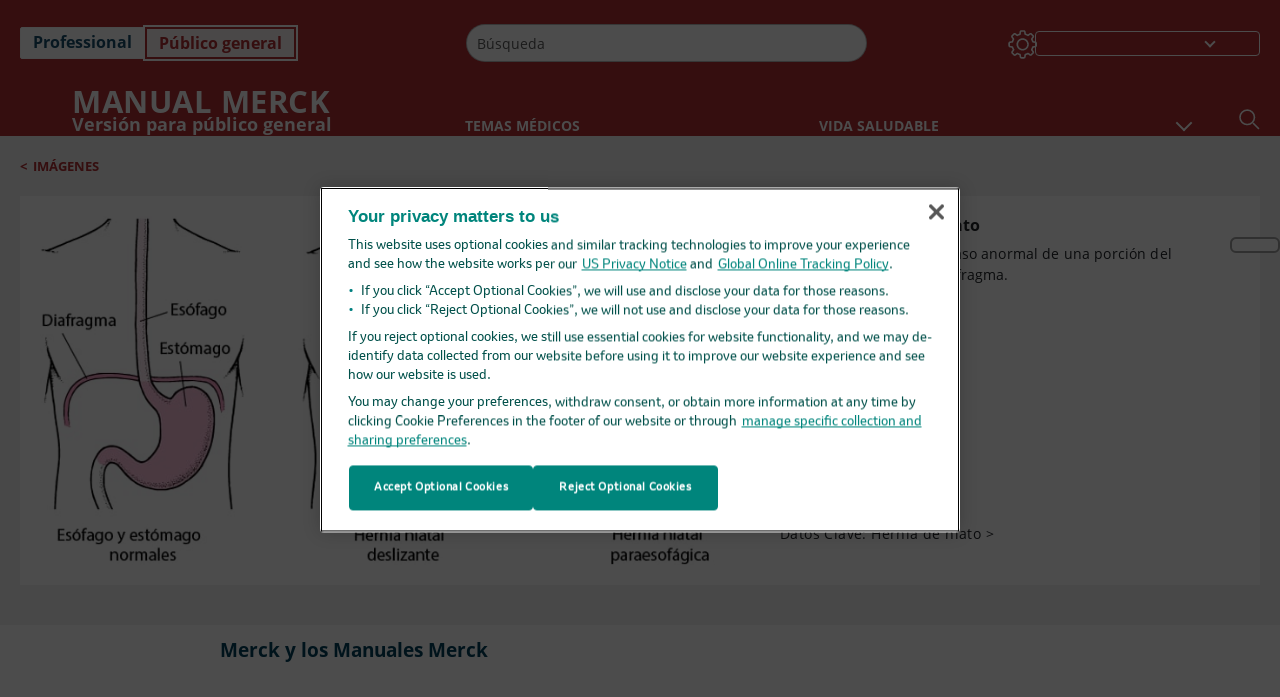

--- FILE ---
content_type: text/css; charset=UTF-8
request_url: https://www.merckmanuals.com/home/_next/static/css/63364f35be5b0d5b.css
body_size: 5075
content:
.SkipToMainContent_skipToContentContainer__1ryB1{position:absolute;top:0;opacity:0;background-color:#fff;outline:none}.SkipToMainContent_skipToContentContainer__1ryB1 .SkipToMainContent_skipToMainContent__GBRhF{padding:.375rem .75rem;display:block;color:var(--color__primary)}.SkipToMainContent_skipToContentContainer__1ryB1:focus{opacity:1;z-index:100}.SkipToMainContent_skipToContentContainer__1ryB1:hover{text-decoration:none;display:none}.SkipToMainContent_toggleOverlayLtr___MqbC{left:0}.SkipToMainContent_toggleOverlayRtl__1NClf{right:0}.SkipToMainContent_themeDark__GaqZs .SkipToMainContent_skipToMainContent__GBRhF{color:var(--color__primary)!important}.font-size-1 .SkipToMainContent_skipToMainContent__GBRhF{font-size:1rem}.font-size-2 .SkipToMainContent_skipToMainContent__GBRhF{font-size:1.125rem}.font-size-3 .SkipToMainContent_skipToMainContent__GBRhF{font-size:1.25rem}.Search_headerSearchIcon__TN4QW{top:1.375rem;right:0;position:absolute}@media(min-width:1025px){.Search_headerSearchIcon__TN4QW{position:unset}}@media(min-width:320px)and (max-width:720px){.Search_headerSearchIcon__TN4QW{top:.938rem}}@media(min-width:721px)and (max-width:960px){.Search_headerSearchIcon__TN4QW[dir=ltr]{padding-right:32px}}@media(min-width:961px)and (max-width:1024px){.Search_headerSearchIcon__TN4QW[dir=ltr]{padding-right:32px}}@media(min-width:320px)and (max-width:720px){.Search_headerSearchIcon__TN4QW[dir=ltr]{padding-right:.625rem}}.Search_headerSearchIconLeft__it7Yr{top:.938rem;left:.938rem;right:auto;position:absolute}@media(min-width:1025px){.Search_headerSearchIconLeft__it7Yr{position:unset}.Search_alignOnScroll__4Xai3{top:68%}}.Search_headerSearchIcon__TN4QW:hover{cursor:pointer}.Search_tooltipheading__pWXKP{height:-moz-fit-content;height:fit-content}.Search_tooltipheading__pWXKP .tooltip-inner{background-color:#fff;color:#000;border:1px solid #000}.Search_darktooltip__d_Qf_ .tooltip-inner{background-color:#000;color:#fff;border:1px solid #fff}.Search_fontSize1__tkCJv .Search_tooltipInner__hkV4T{font-size:.875rem}.Search_fontSize2__O1D9s .Search_tooltipInner__hkV4T{font-size:.985rem}.Search_fontSize3__Jn5UG .Search_tooltipInner__hkV4T{font-size:1.094rem}.Search_searchOverlay__7FJrq{padding-top:0}.Search_searchOverlay__7FJrq .Search_overlayText__lJeXq{display:block;padding:16px 0 0 10px}.Search_searchOverlay__7FJrq .Search_overlayText__lJeXq p{margin-bottom:1rem}.Search_searchOverlay__7FJrq .Search_overlayText__lJeXq p:last-child{padding-bottom:0}.Search_searchOverlay__7FJrq .Search_overlayText__lJeXq h4{font-weight:700}.Search_searchOverlay__7FJrq .Search_searchText__Wz18y{color:var(--color__link);font-weight:700;padding:0 10px;margin-bottom:.625rem}.Search_fontSize1__tkCJv .Search_overlayText__lJeXq,.Search_fontSize1__tkCJv .Search_overlayText__lJeXq h4{font-size:.8125rem}.Search_fontSize1__tkCJv .Search_searchText__Wz18y{font-size:.8125rem;letter-spacing:-.040625rem}.Search_fontSize2__O1D9s .Search_overlayText__lJeXq,.Search_fontSize2__O1D9s .Search_overlayText__lJeXq h4{font-size:.914rem}.Search_fontSize2__O1D9s .Search_searchText__Wz18y{font-size:.914rem;letter-spacing:-.0457rem}.Search_fontSize3__Jn5UG .Search_overlayText__lJeXq,.Search_fontSize3__Jn5UG .Search_overlayText__lJeXq h4{font-size:1.016rem}.Search_fontSize3__Jn5UG .Search_searchText__Wz18y{font-size:1.016rem;letter-spacing:-.05078rem}.Search_searchOverlayPopupBackdrop__hLEjf{z-index:1044!important}.Search_searchOverlayPopup__mVvmN{z-index:1049!important}@media(min-width:320px)and (max-width:720px){.Search_searchOverlayPopup__mVvmN{max-height:80vh;overflow:scroll}}.Search_searchOverlayPopup__mVvmN .modal-dialog{top:6%;margin:auto}@media(min-width:1025px){.Search_searchOverlayPopup__mVvmN .modal-dialog{max-width:100%;width:1114px!important;top:20%}}@media(min-width:961px)and (max-width:1024px){.Search_searchOverlayPopup__mVvmN .modal-dialog{max-width:100%}}@media(min-width:721px)and (max-width:960px){.Search_searchOverlayPopup__mVvmN .modal-dialog{max-width:100%}}.Search_searchOverlayPopup__mVvmN .modal-dialog .Search_closeBtnContainer__kbJaa{padding:6px 0;font-size:12px;margin:0;cursor:pointer}.Search_searchOverlayPopup__mVvmN .modal-dialog .Search_closeBtnContainer__kbJaa .Search_closeIcon__d_sXG[dir=ltr]{display:block;background-size:490px;background-image:url(/home/_next/static/media/sprite-allimage.f7f59b62.svg);background-position:-830px -82px;width:30px;height:30px;position:absolute;top:15px;right:0}.Search_searchOverlayPopup__mVvmN .modal-dialog .Search_closeBtnContainer__kbJaa .Search_closeIcon__d_sXG[dir=rtl]{display:block;background-size:490px;background-image:url(/home/_next/static/media/sprite-allimage.f7f59b62.svg);background-position:-830px -82px;width:30px;height:30px;position:absolute;top:9px;left:0;margin:9px}.Search_lightTheme__GPvD8 .Search_overlayText__lJeXq{color:#000}.Search_darkTheme___3CAA{background-color:#000!important}.Search_darkTheme___3CAA .Search_closeBtnContainer__kbJaa,.Search_darkTheme___3CAA .Search_searchOverlay__7FJrq{background-color:#000!important;color:#fff!important}[dir=rtl] .Search_search__PVCmV{margin-right:.625rem;margin-left:0!important}[dir=rtl] .Search_overlayText__lJeXq ul{padding-right:1rem}.Search_twoSearchContainer__DnGYH{display:flex;flex-direction:row;align-items:stretch;justify-content:space-between;width:100%;height:100%;position:relative}@media(min-width:320px)and (max-width:720px){.Search_twoSearchContainer__DnGYH{flex-direction:column}}.Search_searchSeparator__gxFgv{border-left:1px solid gray}@media(min-width:320px)and (max-width:720px){.Search_searchSeparator__gxFgv{border-top:1px solid gray;margin:15px 0}.Search_aiSearchContainer__W8Kfn{margin-top:1rem;padding-bottom:17px!important}}@media(min-width:1025px){.Search_aiSearchContainer__W8Kfn{padding-right:10px;padding-left:50px}.Search_mainSearchContainer__qm_N4{padding-right:50px}}@media(min-width:320px)and (max-width:720px){.Search_aiSearchContainer__W8Kfn,.Search_mainSearchContainer__qm_N4{padding:0 15px}}@media(min-width:721px)and (max-width:960px){.Search_aiSearchContainer__W8Kfn,.Search_mainSearchContainer__qm_N4{padding:0 15px}}@media(min-width:1025px){.Search_searchModalBody__kigJ4{padding:0 19px 17px}}.OneColumnContainer_oneColumnContainer__pUUhP{min-height:0!important;background-color:#fff}.OneColumnContainer_backgroundUnset__H4DN1{background-color:unset}.OneColumnContainer_oneColumnContainerDark__3QCjq{background-color:#000}.OneColumnContainer_healthTopicsoneColumnContainer__fXKoP{margin:0 20px}@media(min-width:721px)and (max-width:960px){.OneColumnContainer_healthTopicsoneColumnContainer__fXKoP{margin:0}}@media(min-width:961px)and (max-width:1024px){.OneColumnContainer_healthTopicsoneColumnContainer__fXKoP{margin:0}}@media(min-width:1025px){.OneColumnContainer_healthTopicsoneColumnContainer__fXKoP{margin:0}}.ErrorPage404_errorPage__SsYM6{background-color:#fff}.ErrorPage404_errorText__v8df2 h1{font-weight:600;padding:10px 20px 0}.ErrorPage404_errorText__v8df2 p{padding:0 20px 20px}.ErrorPage404_errorText__v8df2 em,.ErrorPage404_errorText__v8df2 i{font-style:normal}.ErrorPage404_errorText__v8df2 a{color:var(--color__primary);font-weight:700}.font-size-1 .ErrorPage404_errorText__v8df2 h1{font-size:1.25rem;line-height:1.25rem}.font-size-1 .ErrorPage404_errorText__v8df2 p{font-size:.875rem}@media(min-width:961px)and (max-width:1024px){.font-size-1 .ErrorPage404_errorText__v8df2 h1{font-size:1.875rem;line-height:2.25rem}.font-size-1 .ErrorPage404_errorText__v8df2 p{font-size:1rem}}@media(min-width:1025px){.font-size-1 .ErrorPage404_errorText__v8df2 h1{font-size:1.875rem;line-height:2.25rem}.font-size-1 .ErrorPage404_errorText__v8df2 p{font-size:1rem}}.font-size-2 .ErrorPage404_errorText__v8df2 h1{font-size:1.4062rem;line-height:1.4062rem}.font-size-2 .ErrorPage404_errorText__v8df2 p{font-size:.9843rem;line-height:1.25rem}@media(min-width:961px)and (max-width:1024px){.font-size-2 .ErrorPage404_errorText__v8df2 h1{font-size:2.1093rem;line-height:2.53rem}.font-size-2 .ErrorPage404_errorText__v8df2 p{font-size:1.125rem;line-height:1.6875rem}}@media(min-width:1025px){.font-size-2 .ErrorPage404_errorText__v8df2 h1{font-size:2.1093rem;line-height:2.53rem}.font-size-2 .ErrorPage404_errorText__v8df2 p{font-size:1.125rem;line-height:1.6875rem}}.font-size-3 .ErrorPage404_errorText__v8df2 h1{font-size:1.5625rem;line-height:1.5625rem}.font-size-3 .ErrorPage404_errorText__v8df2 p{font-size:1.0625rem;line-height:1.5625rem}@media(min-width:961px)and (max-width:1024px){.font-size-3 .ErrorPage404_errorText__v8df2 h1{font-size:2.3437rem;line-height:2.81rem}.font-size-3 .ErrorPage404_errorText__v8df2 p{font-size:1.25rem;line-height:1.875rem}}@media(min-width:1025px){.font-size-3 .ErrorPage404_errorText__v8df2 h1{font-size:2.3437rem;line-height:2.81rem}.font-size-3 .ErrorPage404_errorText__v8df2 p{font-size:1.25rem;line-height:1.875rem}}.dark .ErrorPage404_errorPage__SsYM6{background-color:#000}.modal_modal__vMCJw{overflow:hidden;overflow-anchor:none;width:100%;text-size-adjust:100%;position:fixed;left:0;right:0}.modal_modal__vMCJw .modal_focusTrapDiv__nw2Bc{display:contents}.modal_modal__vMCJw .modal-content{height:100%}.modal_modal__vMCJw .modal-dialog{height:100%;width:100%;max-height:860px;margin:auto;max-width:100%!important;position:absolute;top:0;left:0;right:0;bottom:0}@media screen and (min-width:1280px){.modal_modal__vMCJw .modal-dialog{height:90%;width:1280px!important;top:5%;bottom:auto}}.modal_modal__vMCJw .modal_modalBody___BnJ7{overflow:hidden;border-radius:0;padding:0;display:flex;flex-direction:column}.modal_modal__vMCJw{padding:0!important}.modal_modal__vMCJw .modal_noHeaderBackground__GHZGy{background-color:#fff!important;border:none!important}.modal_modal__vMCJw .modal_hideModalHeader__cPEFT{display:none}.modal_modal__vMCJw .modal_header__sKiDY{width:100%;height:30px;display:table;table-layout:fixed;padding:0;border-radius:0!important}.modal_modal__vMCJw .modal_header__sKiDY .modal_title__ujPN2{padding:0 20px;text-align:center;overflow-wrap:normal;white-space:normal;font-weight:600;text-transform:uppercase}@media screen and (max-height:960px)and (max-width:1279px),screen and (max-width:960px){.modal_modal__vMCJw .modal_header__sKiDY .modal_title__ujPN2{text-align:left;transform:scale(.933332)}}.modal_modal__vMCJw .modal_header__sKiDY .modal_drugTitle__pmhQu{width:100%}@media screen and (max-height:960px)and (max-width:1279px),screen and (max-width:960px){.modal_modal__vMCJw .modal_header__sKiDY .modal_drugTitle__pmhQu{transform:scale(1)!important;overflow:auto;word-break:break-word}}.modal_modal__vMCJw .modal_header__sKiDY .modal_headerElement__9HT5x{display:table-cell;height:100%;max-height:100%;vertical-align:middle;line-height:1.875rem}.modal_modal__vMCJw .modal_header__sKiDY .modal_btnClose__eatUo{cursor:pointer;width:80px;text-align:center;font-weight:600}.modal_modal__vMCJw .modal_header__sKiDY .modal_drugBtnClose__HBcpz{margin-bottom:0;align-content:center}.modal_modal__vMCJw .modal_drugHeader__GT8_V{display:flex!important;max-height:90px!important;height:auto!important}.modal_modal__vMCJw ::-webkit-scrollbar{width:7px;height:7px}.modal_modal__vMCJw ::-webkit-scrollbar:horizontal{width:8px}.modal_modal__vMCJw ::-webkit-scrollbar-track{box-shadow:inset 0 0 6px #bcbcbc;border-radius:8px}.modal_modal__vMCJw ::-webkit-scrollbar-thumb{background:#7f7f7f;border-radius:8px}.modal_modal__vMCJw ::-webkit-scrollbar-thumb:hover{background:#7f7f7f}.modal_healthyLivingColor__72SiX{border:1px solid #fff;border-bottom:0}.modal_healthyLivingColorBackground__R82V4{background-color:#000;color:#fff;border:1px solid #fff;border-top:0}.modal_modal__vMCJw>div>div{border-radius:0!important}.modal_fontSize1__PQaJV .modal_btnClose__eatUo,.modal_fontSize1__PQaJV .modal_title__ujPN2{font-size:.875rem}.modal_fontSize2__Z1XUu .modal_btnClose__eatUo,.modal_fontSize2__Z1XUu .modal_title__ujPN2{font-size:.984rem}.modal_fontSize3__FOP6B .modal_btnClose__eatUo,.modal_fontSize3__FOP6B .modal_title__ujPN2{font-size:1.094rem}.modal_professional__9S_oL .modal_header__sKiDY{background-color:#174f6d;color:#fff}.modal_professional__9S_oL .modal_btnClose__eatUo{background-color:#113a50}.modal_consumer__Pfrhd .modal_header__sKiDY{background-color:#b12e32;color:#fff}.modal_consumer__Pfrhd .modal_btnClose__eatUo{background-color:#9c2426;color:#fff}.modal_veterinary__eYZdF .modal_header__sKiDY{background-color:#0f7c54;color:#fff}.modal_veterinary__eYZdF .modal_btnClose__eatUo{background-color:#0e6545;color:#fff}.modal_modalButton__FpPur{padding:6px 0;font-size:12px;margin:0;cursor:pointer}.modal_modalButton__FpPur .modal_closeIcon__kbcZr{display:block;background-image:url(/home/_next/static/media/icon_close_gray.add02139.png);background-repeat:no-repeat;width:30px;height:30px}.modal_copyRightFooter__b1AAi,.modal_copyRightFooter__b1AAi .modal_copyRight__2qshg,.modal_copyRightFooter__b1AAi .modal_copyRight__2qshg .modal_copyRightText__fQLM9,.modal_copyRightFooter__b1AAi .modal_copyRight__2qshg .modal_msdcopyRightImage__s4hmM{display:none}@media print{.modal_copyRightFooter__b1AAi{display:block!important}.modal_copyRightFooter__b1AAi .modal_copyRight__2qshg{margin-top:20px;border-top:1px solid #000!important;height:30px;display:flex;flex-direction:row;width:100%;justify-content:space-between}.modal_copyRightFooter__b1AAi .modal_copyRight__2qshg .modal_msdcopyRightImage__s4hmM{display:block!important;margin-top:5px;width:40%}.modal_copyRightFooter__b1AAi .modal_copyRight__2qshg .modal_copyRightText__fQLM9{display:block;margin-top:10px!important;font-size:.7rem;font-weight:600}.modal_topicContainerRight__MEV2b{display:none}.modal_modal__vMCJw{position:absolute!important;overflow:visible!important}.modal_modal__vMCJw .modal-content{border:none}.modal_modal__vMCJw .modal-dialog{height:100%!important;min-height:100%!important}.modal_modal__vMCJw .modal_modalBody___BnJ7{overflow:visible!important;display:block}.modal_modal__vMCJw .modal_header__sKiDY{display:none}}@media screen and (max-height:960px)and (max-width:1279px),screen and (max-width:960px){[dir=rtl] .modal_header__sKiDY .modal_title__ujPN2{text-align:right;padding-right:20px}}.Thumbnail_topPosition__z15GX{height:200px}.Thumbnail_Thumbnail__DPkVU{width:100%}.Thumbnail_Thumbnail__DPkVU .Thumbnail_threeDWidget__ddWzF .Thumbnail_widget__iUCXb{border-bottom:none!important}.Thumbnail_Thumbnail__DPkVU .Thumbnail_featuredWidgetDark__Rdzy6 .Thumbnail_widget__iUCXb{border-bottom:6px solid #fff;background-color:#fff}.Thumbnail_Thumbnail__DPkVU .Thumbnail_featuredWidgetDark__Rdzy6 .Thumbnail_description__3rVL_{color:#fff}.Thumbnail_Thumbnail__DPkVU .Thumbnail_featuredWidgetColor__yvciI{background-color:#fff}.Thumbnail_Thumbnail__DPkVU .Thumbnail_featuredWidgetColor__yvciI .Thumbnail_widget__iUCXb{border-bottom:6px solid var(--color__primary)}.Thumbnail_Thumbnail__DPkVU .Thumbnail_featuredWidgetColor__yvciI .Thumbnail_description__3rVL_{color:dimgray}.Thumbnail_Thumbnail__DPkVU .Thumbnail_descriptionheight__C5THj{height:auto!important}@media(min-width:1025px){.Thumbnail_Thumbnail__DPkVU .Thumbnail_descriptionheight__C5THj{height:164px!important}}@media(min-width:961px)and (max-width:1024px){.Thumbnail_Thumbnail__DPkVU .Thumbnail_descriptionheight__C5THj{height:164px!important}}.Thumbnail_Thumbnail__DPkVU .Thumbnail_featuredWidget__NRWxf .Thumbnail_widget__iUCXb{display:flex;flex-direction:column;position:relative;max-height:40vh}.Thumbnail_Thumbnail__DPkVU .Thumbnail_featuredWidget__NRWxf .Thumbnail_widget__iUCXb .Thumbnail_feature__6dzIi{overflow:hidden;width:100%;position:relative;cursor:pointer}.Thumbnail_Thumbnail__DPkVU .Thumbnail_featuredWidget__NRWxf .Thumbnail_widget__iUCXb .Thumbnail_tag__r0NT3{top:0;position:absolute;color:#fff;font-weight:700;padding:0 10px;text-transform:uppercase;background-color:var(--color__tag);line-height:28px;letter-spacing:-.22px}.Thumbnail_Thumbnail__DPkVU .Thumbnail_featuredWidget__NRWxf .Thumbnail_widget__iUCXb .Thumbnail_infoIcon__wPP9_{position:absolute;display:block;height:44px;width:44px;top:0;right:0;background-color:#0f7c54;background:url(/home/_next/static/media/infographics_scale_green.629347e3.png) 50% no-repeat}.Thumbnail_Thumbnail__DPkVU .Thumbnail_featuredWidget__NRWxf .Thumbnail_widget__iUCXb .Thumbnail_infoIcon__wPP9_:hover{cursor:pointer}.Thumbnail_Thumbnail__DPkVU .Thumbnail_featuredWidget__NRWxf .Thumbnail_widget__iUCXb .Thumbnail_featuredMediaOverlay__qdHnp{position:absolute;left:0;right:0;top:0;bottom:0}.Thumbnail_Thumbnail__DPkVU .Thumbnail_featuredWidget__NRWxf .Thumbnail_widget__iUCXb .Thumbnail_featuredMediaOverlay__qdHnp .Thumbnail_featuredMediaPlayButton__k2_Sz{width:100%;height:100%;background-size:15%;background-repeat:no-repeat;background-position:50%;cursor:pointer}.Thumbnail_Thumbnail__DPkVU .Thumbnail_featuredWidget__NRWxf .Thumbnail_widget__iUCXb .Thumbnail_featuredMediaOverlay__qdHnp .Thumbnail_playHome__4t8Jl,.Thumbnail_Thumbnail__DPkVU .Thumbnail_featuredWidget__NRWxf .Thumbnail_widget__iUCXb .Thumbnail_featuredMediaOverlay__qdHnp .Thumbnail_playProfessional__SnWXa{background-image:url(/home/_next/static/media/icon_play_blue.ccb39870.png)}.Thumbnail_Thumbnail__DPkVU .Thumbnail_featuredWidget__NRWxf .Thumbnail_widget__iUCXb .Thumbnail_featuredMediaOverlay__qdHnp .Thumbnail_playVet__GGK5J{background-image:url(/home/_next/static/media/icon_play_green.1b61cac4.png)}.Thumbnail_Thumbnail__DPkVU .Thumbnail_featuredWidget__NRWxf .Thumbnail_homepagewidget__eS6A7{max-height:none!important}.Thumbnail_Thumbnail__DPkVU .Thumbnail_featuredWidget__NRWxf .Thumbnail_divHeading__7bbME{width:98%;cursor:auto;padding:16px!important}@media(min-width:1025px){.Thumbnail_Thumbnail__DPkVU .Thumbnail_featuredWidget__NRWxf .Thumbnail_divHeading__7bbME{padding:25px 0 25px 25px}}@media(min-width:961px)and (max-width:1024px){.Thumbnail_Thumbnail__DPkVU .Thumbnail_featuredWidget__NRWxf .Thumbnail_divHeading__7bbME{padding:25px 0 25px 25px}}.Thumbnail_Thumbnail__DPkVU .Thumbnail_featuredWidget__NRWxf .Thumbnail_descriptionPaddingHome__qJPKJ{padding:16px 4px 16px 16px}.Thumbnail_Thumbnail__DPkVU .Thumbnail_featuredWidget__NRWxf .Thumbnail_descriptionPaddingHome__qJPKJ ul{padding-left:0}.Thumbnail_Thumbnail__DPkVU .Thumbnail_featuredWidget__NRWxf .Thumbnail_descriptionPadding__K6tdo{padding:15px 0 15px 15px}.Thumbnail_Thumbnail__DPkVU .Thumbnail_featuredWidget__NRWxf .Thumbnail_descriptionPaddingHome__qJPKJ[dir=rtl]{padding:25px 25px 25px 0}.Thumbnail_Thumbnail__DPkVU .Thumbnail_featuredWidget__NRWxf .Thumbnail_descriptionPadding__K6tdo[dir=rtl]{padding:15px 15px 15px 0}.Thumbnail_Thumbnail__DPkVU .Thumbnail_featuredWidget__NRWxf .Thumbnail_heading__uykI2{text-align:left;font-weight:700;cursor:pointer;max-width:100%}.Thumbnail_Thumbnail__DPkVU .Thumbnail_featuredWidget__NRWxf .Thumbnail_headingJa__6V0LV{min-height:40px!important}.Thumbnail_Thumbnail__DPkVU .Thumbnail_featuredWidget__NRWxf .Thumbnail_showEllipses__NAR15{text-overflow:ellipsis;overflow:hidden;max-width:300px;white-space:nowrap}.Thumbnail_Thumbnail__DPkVU .Thumbnail_featuredWidget__NRWxf .Thumbnail_heading__uykI2:hover{text-decoration:underline}@media(min-width:1025px){.Thumbnail_marginLeft__rdq_S{margin-left:24px}.Thumbnail_marginRight__osb3j{margin-right:24px}}.Thumbnail_widgetListDesktopView__EYHPh{display:none}@media(min-width:1025px){.Thumbnail_widgetListDesktopView__EYHPh{display:block}}@media(min-width:961px)and (max-width:1024px){.Thumbnail_widgetListDesktopView__EYHPh{display:block}}@media(min-width:1025px){.Thumbnail_widgetListMobileView__iCd5x{display:none}}.Thumbnail_descriptionPara__nM4bt{width:100%;position:relative}.Thumbnail_description__3rVL_{color:dimgray;text-decoration:none;display:-webkit-box;overflow:hidden;-webkit-line-clamp:3;-webkit-box-orient:vertical;cursor:unset}.Thumbnail_description__3rVL_ p{margin-bottom:0}.Thumbnail_ReadMore__2uU22{color:var(--color__link)}.Thumbnail_disableReadMoreBtn__Upy5s{cursor:default!important;pointer-events:none!important}.Thumbnail_ReadMore__2uU22:hover{color:var(--color__link);text-decoration:underline;cursor:pointer!important}.font-size-1 .Thumbnail_tag__r0NT3{font-size:.688rem}.font-size-1 .Thumbnail_heading__uykI2{font-size:1.125rem}.font-size-1 .Thumbnail_ReadMore__2uU22,.font-size-1 .Thumbnail_description__3rVL_{font-size:.875rem;line-height:20px}.font-size-1 .Thumbnail_esDescription__Eesys{line-height:17px!important}.font-size-1 .Thumbnail_descriptionheight__C5THj{height:164px}.font-size-2 .Thumbnail_tag__r0NT3{font-size:.773rem}.font-size-2 .Thumbnail_heading__uykI2{font-size:1.266rem}.font-size-2 .Thumbnail_ReadMore__2uU22,.font-size-2 .Thumbnail_description__3rVL_{font-size:.984rem;line-height:22px}.font-size-2 .Thumbnail_esDescription__Eesys{line-height:19px!important}.font-size-2 .Thumbnail_descriptionheight__C5THj{height:174px}.font-size-3 .Thumbnail_tag__r0NT3{font-size:.859rem}.font-size-3 .Thumbnail_heading__uykI2{font-size:1.406rem}.font-size-3 .Thumbnail_ReadMore__2uU22,.font-size-3 .Thumbnail_description__3rVL_{font-size:1.094rem;line-height:23px}.font-size-3 .Thumbnail_esDescription__Eesys{line-height:21px!important}.font-size-3 .Thumbnail_descriptionheight__C5THj{height:190px}.font-size-3 .Thumbnail_showEllipses__NAR15{max-width:100%!important}.dark .Thumbnail_heading__uykI2{color:#fff}@media print{.Thumbnail_Thumbnail__DPkVU .Thumbnail_featuredWidget__NRWxf .Thumbnail_homepagewidget__eS6A7{display:block!important}.Thumbnail_Thumbnail__DPkVU .Thumbnail_featuredMediaPlayButton__k2_Sz{display:none}}.Thumbnail_noPrintClick__iyyoI{pointer-events:none}.Thumbnail_hybridExpandIcon__ZhK9O .Thumbnail_icon__OYKmo{position:absolute;top:0;right:0;width:50px;height:50px}.Thumbnail_hybridExpandIcon__ZhK9O .Thumbnail_icon__OYKmo:hover{cursor:pointer}.professional .Thumbnail_hybridExpandIcon__ZhK9O .Thumbnail_icon__OYKmo{background-image:url(/home/_next/static/media/icon_popup_blue.2723428c.png)}.consumer .Thumbnail_hybridExpandIcon__ZhK9O .Thumbnail_icon__OYKmo{background-image:url(/home/_next/static/media/icon_popup_lightblue.b73af0bb.png)}.veterinary .Thumbnail_hybridExpandIcon__ZhK9O .Thumbnail_icon__OYKmo{background-image:url(/home/_next/static/media/icon_popup_green.1ddd40c6.png)}[dir=rtl] .Thumbnail_Thumbnail__DPkVU .Thumbnail_heading__uykI2{text-align:right}.ImageStandalone_imageStandalone__tYFap{display:flex;flex-direction:column;padding:0}@media(min-width:1025px){.ImageStandalone_imageStandalone__tYFap{flex-direction:row;padding:20px}}@media(min-width:961px)and (max-width:1024px){.ImageStandalone_imageStandalone__tYFap{flex-direction:row;padding:20px}}.ImageStandalone_imageStandalone__tYFap .ImageStandalone_mobileTitleContainer__rt6th{display:flex;justify-content:space-between;align-items:center;padding-right:20px}@media(min-width:1025px){.ImageStandalone_imageStandalone__tYFap .ImageStandalone_mobileTitleContainer__rt6th{display:none}}@media(min-width:961px)and (max-width:1024px){.ImageStandalone_imageStandalone__tYFap .ImageStandalone_mobileTitleContainer__rt6th{display:none}}.ImageStandalone_imageStandalone__tYFap .ImageStandalone_mobileTitleContainer__rt6th[dir=rtl]{padding-right:0}.ImageStandalone_imageStandalone__tYFap .ImageStandalone_multiMediaTitleMobile__xNBIK{display:block;font-weight:700;padding:0 20px;margin:10px 0}@media(min-width:1025px){.ImageStandalone_imageStandalone__tYFap .ImageStandalone_multiMediaTitleMobile__xNBIK{display:none}}@media(min-width:961px)and (max-width:1024px){.ImageStandalone_imageStandalone__tYFap .ImageStandalone_multiMediaTitleMobile__xNBIK{display:none}}.ImageStandalone_imageStandalone__tYFap .ImageStandalone_imageContainer__hgwir{width:100%;max-width:-moz-fit-content;max-width:fit-content;height:auto;display:flex;justify-content:center;flex-direction:column;margin:0 auto 12px}@media(min-width:1025px){.ImageStandalone_imageStandalone__tYFap .ImageStandalone_imageContainer__hgwir{width:60%;margin-bottom:0}}@media(min-width:961px)and (max-width:1024px){.ImageStandalone_imageStandalone__tYFap .ImageStandalone_imageContainer__hgwir{width:60%;margin-bottom:0}}.ImageStandalone_imageStandalone__tYFap .ImageStandalone_dataContainer__cUaNV{width:100%;position:relative;display:flex;flex-direction:column}@media(min-width:1025px){.ImageStandalone_imageStandalone__tYFap .ImageStandalone_dataContainer__cUaNV{width:40%}}@media(min-width:961px)and (max-width:1024px){.ImageStandalone_imageStandalone__tYFap .ImageStandalone_dataContainer__cUaNV{width:40%}}.ImageStandalone_imageStandalone__tYFap .ImageStandalone_dataContainer__cUaNV .ImageStandalone_titleContainer___TRKN{display:none}@media(min-width:1025px){.ImageStandalone_imageStandalone__tYFap .ImageStandalone_dataContainer__cUaNV .ImageStandalone_titleContainer___TRKN{display:flex;justify-content:space-between;align-items:center;padding-right:20px}}@media(min-width:961px)and (max-width:1024px){.ImageStandalone_imageStandalone__tYFap .ImageStandalone_dataContainer__cUaNV .ImageStandalone_titleContainer___TRKN{display:flex;justify-content:space-between;align-items:center}}.ImageStandalone_imageStandalone__tYFap .ImageStandalone_dataContainer__cUaNV .ImageStandalone_titleContainer___TRKN[dir=rtl]{padding-right:0}.ImageStandalone_imageStandalone__tYFap .ImageStandalone_dataContainer__cUaNV .ImageStandalone_multiMediaTitle__rr3lR{display:none}@media(min-width:1025px){.ImageStandalone_imageStandalone__tYFap .ImageStandalone_dataContainer__cUaNV .ImageStandalone_multiMediaTitle__rr3lR{padding:0 20px;font-weight:700;display:block}}@media(min-width:961px)and (max-width:1024px){.ImageStandalone_imageStandalone__tYFap .ImageStandalone_dataContainer__cUaNV .ImageStandalone_multiMediaTitle__rr3lR{padding:0 20px;font-weight:700;display:block}}.ImageStandalone_imageStandalone__tYFap .ImageStandalone_dataContainer__cUaNV .ImageStandalone_multiMediaDescriptionWrapper__HJg58{max-height:100%;overflow-y:auto;overflow-x:hidden}@media(min-width:1025px){.ImageStandalone_imageStandalone__tYFap .ImageStandalone_dataContainer__cUaNV .ImageStandalone_multiMediaDescriptionWrapper__HJg58{height:100%}}@media(min-width:320px)and (max-width:720px){.ImageStandalone_imageStandalone__tYFap .ImageStandalone_dataContainer__cUaNV .ImageStandalone_multiMediaDescriptionWrapper__HJg58{min-height:140px}}.ImageStandalone_imageStandalone__tYFap .ImageStandalone_dataContainer__cUaNV .ImageStandalone_multiMediaDescriptionWrapper__HJg58 .ImageStandalone_multiMediaDescription__wg1_W{padding:0 20px 20px;letter-spacing:.14px;max-height:500px;overflow-y:auto;overflow-x:hidden}.ImageStandalone_imageStandalone__tYFap .ImageStandalone_dataContainer__cUaNV .ImageStandalone_multiMediaDescriptionWrapper__HJg58 .ImageStandalone_multiMediaDescription__wg1_W ul{margin-left:0;padding-left:2rem}.ImageStandalone_imageStandalone__tYFap .ImageStandalone_dataContainer__cUaNV .ImageStandalone_multiMediaDescriptionWrapper__HJg58 .ImageStandalone_multiMediaDescription__wg1_W span[class|=smallcaps]{font-feature-settings:"smcp";font-variant:small-caps}.ImageStandalone_imageStandalone__tYFap .ImageStandalone_dataContainer__cUaNV .ImageStandalone_multiMediaDescriptionWrapper__HJg58 .ImageStandalone_multiMediaDescription__wg1_W ul[class|=numbered]{list-style-type:decimal}.ImageStandalone_imageStandalone__tYFap .ImageStandalone_dataContainer__cUaNV .ImageStandalone_multiMediaDescriptionWrapper__HJg58 .ImageStandalone_multiMediaDescription__wg1_W ul[class|=nobulleted]{list-style-type:none}.ImageStandalone_imageStandalone__tYFap .ImageStandalone_dataContainer__cUaNV .ImageStandalone_multiMediaDescriptionWrapper__HJg58 .ImageStandalone_multiMediaDescription__wg1_W span[class|=mlinkText],.ImageStandalone_imageStandalone__tYFap .ImageStandalone_dataContainer__cUaNV .ImageStandalone_multiMediaDescriptionWrapper__HJg58 .ImageStandalone_multiMediaDescription__wg1_W span[class|=xlinkText]{display:none}.ImageStandalone_imageStandalone__tYFap .ImageStandalone_dataContainer__cUaNV .ImageStandalone_multiMediaDescriptionWrapper__HJg58 .ImageStandalone_multiMediaDescription__wg1_W:last-child{padding-bottom:0}.ImageStandalone_imageStandalone__tYFap .ImageStandalone_dataContainer__cUaNV .ImageStandalone_multiMediaDescriptionWrapper__HJg58 .ImageStandalone_multiMediaDescription__wg1_W:last-child div p{margin-bottom:0}.ImageStandalone_imageStandalone__tYFap .ImageStandalone_dataContainer__cUaNV .ImageStandalone_multiMediaDescriptionWrapper__HJg58 .ImageStandalone_multiMediaDescription__wg1_W:last-child div p a{color:var(--color__link);text-decoration:underline;cursor:pointer}@media(min-width:1025px){.ImageStandalone_imageStandalone__tYFap .ImageStandalone_dataContainer__cUaNV .ImageStandalone_multiMediaDescriptionWrapper__HJg58 .ImageStandalone_multiMediaDescription__wg1_W:last-child{padding-bottom:20px}.ImageStandalone_imageStandalone__tYFap .ImageStandalone_dataContainer__cUaNV .ImageStandalone_multiMediaDescriptionWrapper__HJg58 .ImageStandalone_multiMediaDescription__wg1_W:last-child div p{margin-bottom:1rem}}@media(min-width:961px)and (max-width:1024px){.ImageStandalone_imageStandalone__tYFap .ImageStandalone_dataContainer__cUaNV .ImageStandalone_multiMediaDescriptionWrapper__HJg58 .ImageStandalone_multiMediaDescription__wg1_W:last-child{padding-bottom:20px}.ImageStandalone_imageStandalone__tYFap .ImageStandalone_dataContainer__cUaNV .ImageStandalone_multiMediaDescriptionWrapper__HJg58 .ImageStandalone_multiMediaDescription__wg1_W:last-child div p{margin-bottom:1rem}}.ImageStandalone_multiMediaDescription__wg1_W[dir=rtl] ul{padding:0 40px}.font-size-1 .ImageStandalone_multiMediaTitleMobile__xNBIK,.font-size-1 .ImageStandalone_multiMediaTitle__rr3lR{font-size:1rem}.font-size-1 .ImageStandalone_multiMediaCredits__BIyjx,.font-size-1 .ImageStandalone_multiMediaDescription__wg1_W{font-size:.875rem}@media(min-width:320px)and (max-width:720px){.font-size-1 .ImageStandalone_mobileTitleContainer__rt6th{min-height:76px}}.font-size-2 .ImageStandalone_multiMediaTitleMobile__xNBIK,.font-size-2 .ImageStandalone_multiMediaTitle__rr3lR{font-size:1.125rem}.font-size-2 .ImageStandalone_multiMediaCredits__BIyjx,.font-size-2 .ImageStandalone_multiMediaDescription__wg1_W{font-size:.984rem}.font-size-3 .ImageStandalone_multiMediaTitleMobile__xNBIK,.font-size-3 .ImageStandalone_multiMediaTitle__rr3lR{font-size:1.25rem}.font-size-3 .ImageStandalone_multiMediaCredits__BIyjx,.font-size-3 .ImageStandalone_multiMediaDescription__wg1_W{font-size:1.094rem}.ImageStandalone_credits__CSEU_{font-style:italic}.ImageStandalone_tooltipxlink__aK_Qi{padding:0!important;max-width:450px!important;display:none}@media(min-width:1025px){.ImageStandalone_tooltipxlink__aK_Qi{display:block}}.ImageStandalone_tooltipxlink__aK_Qi div:last-of-type{padding:10px;box-shadow:0 2px 2px #9b9b9b!important;border-radius:3px;max-width:450px;border:1px solid #c5c5c5}.ImageStandalone_tooltipxlink__aK_Qi div:first-of-type{display:none}.ImageStandalone_tooltipxlink__aK_Qi .ImageStandalone_toolTipTitle__3ARqD{text-decoration:none;color:#fff}.ImageStandalone_tooltipxlink__aK_Qi .ImageStandalone_toolTipTitle__3ARqD p{margin-bottom:0!important}.ImageStandalone_tooltipxlink__aK_Qi .ImageStandalone_toolTipTitle__3ARqD:hover{text-decoration:none!important;color:#fff}.themeLight.ImageStandalone_tooltipxlink__aK_Qi{background:#fff}.themeLight.ImageStandalone_tooltipxlink__aK_Qi div:last-of-type{background:#fff;color:#000;box-shadow:2px 2px 2px 2px #7f7f7f}.themeLight.ImageStandalone_tooltipxlink__aK_Qi .ImageStandalone_toolTipTitle__3ARqD,.themeLight.ImageStandalone_tooltipxlink__aK_Qi .ImageStandalone_toolTipTitle__3ARqD:hover{color:#000!important}.ImageStandalone_tooltipxlinkcontainer__bboOV{display:table;table-layout:fixed;text-align:left;width:100%;max-width:450px}.ImageStandalone_tooltipxlinkcontainer__bboOV .ImageStandalone_toolTipTitle__3ARqD .ImageStandalone_tooltipContent__AJahC{line-height:1.2rem!important;display:table-cell;vertical-align:top;padding:0 5px}.ImageStandalone_tooltipxlinkcontainer__bboOV .ImageStandalone_toolTipTitle__3ARqD .ImageStandalone_tooltipContent__AJahC .ImageStandalone_tooltipHeading__ePeYS{font-weight:700;padding-bottom:10px;display:block}.ImageStandalone_tooltipxlinkcontainer__bboOV .ImageStandalone_toolTipTitle__3ARqD .ImageStandalone_tooltipContent__AJahC .ImageStandalone_tooltipHeading__ePeYS b{font-weight:700}.ImageStandalone_tooltipxlinkcontainer__bboOV .ImageStandalone_toolTipTitle__3ARqD .ImageStandalone_tooltipImage__2xfhQ{display:table-cell;width:28%;vertical-align:middle;position:relative;height:auto}.ImageStandalone_tooltipxlinkcontainer__bboOV .ImageStandalone_toolTipTitle__3ARqD .ImageStandalone_tooltipImage__2xfhQ img{width:120px!important;max-width:100%!important;display:block!important;margin:auto!important;height:auto!important;min-height:auto!important;min-width:auto!important;position:static!important}.ImageStandalone_fontSize1__SPlvl .ImageStandalone_tooltipxlinkcontainer__bboOV{font-size:.875rem}.ImageStandalone_fontSize1__SPlvl .ImageStandalone_tooltipHeading__ePeYS{font-size:1rem;min-width:295px}.ImageStandalone_fontSize2__GLpFL .ImageStandalone_tooltipxlinkcontainer__bboOV{font-size:.984rem}.ImageStandalone_fontSize2__GLpFL .ImageStandalone_tooltipHeading__ePeYS{font-size:1.125rem;min-width:300px}.ImageStandalone_fontSize3__F_j_h .ImageStandalone_tooltipxlinkcontainer__bboOV{font-size:1.094rem}.ImageStandalone_fontSize3__F_j_h .ImageStandalone_tooltipHeading__ePeYS{font-size:1.25rem;min-width:305px}.consumer.ImageStandalone_tooltipReadMore__Yi2_z,.professional.ImageStandalone_tooltipReadMore__Yi2_z{color:#b12e32}.veterinary.ImageStandalone_tooltipReadMore__Yi2_z{color:#0f7c54}[dir=rtl] .ImageStandalone_tooltipxlinkcontainer__bboOV{direction:rtl;text-align:right}[dir=rtl] .ImageStandalone_tooltipxlinkcontainer__bboOV .ImageStandalone_toolTipTitle__3ARqD .ImageStandalone_tooltipImage__2xfhQ{float:left}

--- FILE ---
content_type: application/javascript; charset=UTF-8
request_url: https://www.merckmanuals.com/home/_next/static/chunks/FooterBundle-7169a177cd06e26b.js
body_size: 11157
content:
(self.webpackChunk_N_E=self.webpackChunk_N_E||[]).push([[1325],{9989:function(o,l,i){"use strict";i.r(l),i.d(l,{Default:function(){return t},Version2:function(){return v}});var e=i(85893);i(67294);var n=i(90420);l.default={title:"Components/MerckManuals/Feature/footer/Footer",component:n.Footer};let d=o=>(0,e.jsx)(n.Footer,{...o}),t=d.bind({});t.args={params:{name:"Footer"},rendering:{uid:"{00000000-0000-0000-0000-000000000000}",componentName:"Footer"},fields:{heading:{value:"heading"},text:{value:"heading"},copyrighttext:{value:"copyrighttext"},licensetext:{value:"licensetext"},logo:{value:{src:"image source",alt:"merck logo",width:"100",height:"100"}},honbadge:{value:"honbadge"},accesibilitylink:{value:{}},accesibilitylogo:{value:{src:"image source",alt:"accesibility",width:"100",height:"100"}},footernavlinks:[]}};let v=d.bind({});v.args={fields:{heading:{value:"Change the effects or class for different options"},text:{value:"heading"},copyrighttext:{value:"copyrighttext"},licensetext:{value:"licensetext"},logo:{value:{src:"image source",alt:"put a new image here to test visuals",width:"200",height:"200"}},honbadge:{value:"honbadge"},accesibilitylink:{value:{}},accesibilitylogo:{value:{src:"image source",alt:"accesibility",width:"200",height:"200"}},footernavlinks:[]}}},90420:function(o,l,i){"use strict";i.r(l),i.d(l,{Footer:function(){return I}});var e=i(85893),n=i(32862),d=i(72433),t=i(79567),v=i(21768),a=i(62099),r=i(67294),s=i(5817),u=i(69998),c=i(24707),f=i.n(c),h=i(67731),p=i.n(h),_=i(89755),m=i.n(_),g=i(22556),y=i(36562),x=i(34608),T=i(65313),k=i(20843),F=i(39332);let I=o=>{var l,i,a,c,h,_,I,j,N,S,b,C,w,M,E,R,L,A,D,O,B,P,H,W,U,V,Z,$,Y,G,Q,z,X,J,q,K,oo,ol,oi,oe,on,od,ot,ov,oa,or,os,ou,oc,of,oh,op,o_;let om=(0,F.usePathname)(),og=(0,F.useSearchParams)(),{direction:oy,media:ox,theme:oT,edition:ok,domain:oF,setFooterLogo:oI,setFooterCopyright:oj,mediaObj:oN,showFooter:oS,imageLoadingPriority:ob,pinterestLoadingPriority:oC}=(0,r.useContext)(s.ZP),{footernavlinks:ow}=null==o?void 0:o.fields,{t:oM}=(0,g.QT)(),[oE,oR]=(0,r.useState)(""),oL=ok===u.cX.MManual,oA=(0,x.UT)(null==o?void 0:null===(l=o.fields)||void 0===l?void 0:null===(i=l.text)||void 0===i?void 0:i.value),oD=o.fields.licensetext,{sitecoreContext:oO}=(0,n.z)();oD.value=(0,x.UT)(null==o?void 0:null===(a=o.fields)||void 0===a?void 0:null===(c=a.licensetext)||void 0===c?void 0:c.value),(0,r.useEffect)(()=>{let o=(oA||"").replace(/<a\s+([^>]*)href="([^"]*)"([^>]*)>/g,(o,l,i)=>{let e=(0,T.an)(null!=om?om:"/",og,i);return"<a ".concat(l,'href="').concat(e,'">')});oR(o)},[o]),(0,r.useEffect)(()=>{var l,i,e,n,d;oI(null==o?void 0:null===(l=o.fields)||void 0===l?void 0:null===(i=l.logo)||void 0===i?void 0:null===(e=i.value)||void 0===e?void 0:e.src),oj("".concat(oM("CopyrightLabel")," ").concat(oH," ").concat(oP," ").concat(null==o?void 0:null===(n=o.fields)||void 0===n?void 0:null===(d=n.copyrighttext)||void 0===d?void 0:d.value))},[null==o?void 0:null===(h=o.fields)||void 0===h?void 0:null===(_=h.copyrighttext)||void 0===_?void 0:_.value,null==o?void 0:null===(I=o.fields)||void 0===I?void 0:null===(j=I.logo)||void 0===j?void 0:null===(N=j.value)||void 0===N?void 0:N.src]);let oB=()=>{var l,i,n,d,t,v,a,r,s,u,c;return(0,e.jsx)("a",{"aria-label":"accesibilitylogo",href:null!==(c=null==o?void 0:null===(l=o.fields)||void 0===l?void 0:null===(i=l.accesibilitylink)||void 0===i?void 0:null===(n=i.value)||void 0===n?void 0:n.href)&&void 0!==c?c:"",children:(null==o?void 0:null===(d=o.fields)||void 0===d?void 0:null===(t=d.accesibilitylogo)||void 0===t?void 0:null===(v=t.value)||void 0===v?void 0:v.width)&&(null==o?void 0:null===(a=o.fields)||void 0===a?void 0:null===(r=a.accesibilitylogo)||void 0===r?void 0:null===(s=r.value)||void 0===s?void 0:s.height)&&(0,e.jsx)(k.NextImage,{field:null==o?void 0:null===(u=o.fields)||void 0===u?void 0:u.accesibilitylogo})})},oP=new Date().getFullYear(),oH=String.fromCodePoint(169),oW=o=>{var l,i,e,n,d,t,v,a,r,s,c,h,p,_,m,g,x,k,F,I,j,N,S,b,C,w,M,E,R,L,A,D,O,B,P,H,W,U;if((null==o?void 0:null===(l=o.fields)||void 0===l?void 0:null===(i=l.link)||void 0===i?void 0:null===(e=i.value)||void 0===e?void 0:e.url)==="javascript:void(0)")return null==o?void 0:null===(p=o.fields)||void 0===p?void 0:null===(_=p.link)||void 0===_?void 0:null===(m=_.value)||void 0===m?void 0:m.url;if((null==o?void 0:null===(n=o.fields)||void 0===n?void 0:null===(d=n.link)||void 0===d?void 0:null===(t=d.value)||void 0===t?void 0:t.linktype)=="internal"){let l=(0,y.HJ)(oF);if((null==o?void 0:o.name)=="Veterinary Manual")return(0,T.an)(null!=om?om:"/",og,null==l?void 0:l.veterinary);if(f().jssAppName===u.Tt.MManual){let i="#";if(null==o?void 0:null===(g=o.fields)||void 0===g?void 0:null===(x=g.link)||void 0===x?void 0:null===(k=x.value)||void 0===k?void 0:k.href)return(i="PROD"==u.rT.LOCAL?null==o?void 0:null===(F=o.fields)||void 0===F?void 0:null===(I=F.link)||void 0===I?void 0:null===(j=I.value)||void 0===j?void 0:null===(N=j.href)||void 0===N?void 0:N.replace(u.vR.LOCAL,""):"PROD"==u.rT.SIT1?null==o?void 0:null===(S=o.fields)||void 0===S?void 0:null===(b=S.link)||void 0===b?void 0:null===(C=b.value)||void 0===C?void 0:null===(w=C.href)||void 0===w?void 0:w.replace(u.vR.SIT1,""):"PROD"==u.rT.SIT2?null==o?void 0:null===(M=o.fields)||void 0===M?void 0:null===(E=M.link)||void 0===E?void 0:null===(R=E.value)||void 0===R?void 0:null===(L=R.href)||void 0===L?void 0:L.replace(u.vR.SIT2,""):"PROD"==u.rT.UAT?null==o?void 0:null===(A=o.fields)||void 0===A?void 0:null===(D=A.link)||void 0===D?void 0:null===(O=D.value)||void 0===O?void 0:null===(B=O.href)||void 0===B?void 0:B.replace(u.vR.UAT,""):null==o?void 0:null===(P=o.fields)||void 0===P?void 0:null===(H=P.link)||void 0===H?void 0:null===(W=H.value)||void 0===W?void 0:null===(U=W.href)||void 0===U?void 0:U.replace(u.vR.PROD,"")).includes("/sitecore/content/home")?(i=null==i?void 0:i.replace("/sitecore/content/home",""),(0,T.an)(null!=om?om:"/",og,(null==l?void 0:l.consumer)+i)):(i=null==i?void 0:i.replace("/sitecore/content/professional",""),(0,T.an)(null!=om?om:"/",og,(null==l?void 0:l.professional)+i))}}return(null==o?void 0:null===(v=o.fields)||void 0===v?void 0:null===(a=v.link)||void 0===a?void 0:null===(r=a.value)||void 0===r?void 0:r.href)?(0,T.an)(null!=om?om:"/",og,null==o?void 0:null===(s=o.fields)||void 0===s?void 0:null===(c=s.link)||void 0===c?void 0:null===(h=c.value)||void 0===h?void 0:h.href):""},oU=!!ox.includes(u.pU.MEDIA_HYBRID),oV=null==oO?void 0:null===(S=oO.route)||void 0===S?void 0:S.name.toLowerCase(),oZ=oV===u.YS.HomePage&&oU,o$=(null==oN?void 0:oN.isMedia)&&!oZ&&((null==oN?void 0:null===(b=oN.components)||void 0===b?void 0:b.isLogo)||(null==oN?void 0:null===(C=oN.components)||void 0===C?void 0:C.isCopyRight)),oY=(null==oN?void 0:oN.isMedia)&&!(null==oN?void 0:null===(w=oN.components)||void 0===w?void 0:w.isLogo)&&(null==oN?void 0:null===(M=oN.components)||void 0===M?void 0:M.isCopyRight),oG=(null==oN?void 0:oN.isMedia)&&!oZ&&(null==oN?void 0:null===(E=oN.components)||void 0===E?void 0:E.isLogo),oQ=!!oZ||!(null==oN?void 0:oN.isMedia);return(0,e.jsx)("div",{className:"".concat(o$||oZ?"":"container-fluid"),children:(0,e.jsxs)("section",{className:"".concat(p().footerContainer," ").concat(oT===u.Q2.LIGHT?p().ThemeLight:p().ThemeDark," ").concat(oL&&p().mmanualsFooterContainer," ").concat(o$&&p().footerPrintView," ").concat((null==oN?void 0:oN.mediaType.includes(u.pU.MEDIA_HYBRID))&&p().footerHybridView),"data-testid":"footer","data-nosnippet":!0,children:[!oL&&oQ&&((null==o?void 0:null===(R=o.fields)||void 0===R?void 0:null===(L=R.logo)||void 0===L?void 0:L.value)||(null==o?void 0:null===(A=o.fields)||void 0===A?void 0:null===(D=A.heading)||void 0===D?void 0:D.value)||(null==o?void 0:null===(O=o.fields)||void 0===O?void 0:null===(B=O.text)||void 0===B?void 0:B.value))&&(0,e.jsxs)("div",{className:"".concat(p().footerTop," ").concat(ok===u.cX.VETERINARY?p().vetFooterTop:""),children:[(0,e.jsx)("div",{className:"".concat(p().footerTopLogo," ").concat("rtl"===oy&&p().footerTopLogoRTL),children:(null==o?void 0:null===(P=o.fields)||void 0===P?void 0:null===(H=P.logo)||void 0===H?void 0:null===(W=H.value)||void 0===W?void 0:W.width)&&(null==o?void 0:null===(U=o.fields)||void 0===U?void 0:null===(V=U.logo)||void 0===V?void 0:null===(Z=V.value)||void 0===Z?void 0:Z.height)&&(0,e.jsx)(k.NextImage,{field:null==o?void 0:null===($=o.fields)||void 0===$?void 0:$.logo})}),(0,e.jsxs)("div",{className:p().footerTopText,children:[(0,e.jsx)("div",{className:p().footerHeading,children:(0,e.jsx)(d.x,{field:null==o?void 0:null===(Y=o.fields)||void 0===Y?void 0:Y.heading})}),oE&&""!==oE?(0,e.jsx)("div",{className:p().footerdesc,dangerouslySetInnerHTML:{__html:oE}}):null]})]}),(0,e.jsxs)("div",{className:"".concat(p().footerBottom," ").concat(o$&&p().mediaTypePrint," ").concat(oL&&!oU&&p().mmanualsFooterBottom),children:[oQ&&(0,e.jsx)("div",{className:"".concat(p().footerNavLinks),children:null!==ow&&(0,e.jsx)("ul",{className:p().footerNavList,"data-testid":"footer-navList","aria-label":ok===u.cX.CONSUMER?u.bx.ContentInfolandmark:"",children:Array.isArray(ow)&&(null==ow?void 0:ow.map((o,l)=>{var i,n,t,v,a,s,u,c,f,h,_,g,y,x,k,F,I,j,N,S,b,C,w,M,E,R,L;return(null==o?void 0:null===(i=o.fields)||void 0===i?void 0:i.title.value)!==""?(0,e.jsx)(r.Fragment,{children:(null==o?void 0:null===(n=o.fields)||void 0===n?void 0:n.link)!==void 0&&(null==o?void 0:null===(t=o.fields)||void 0===t?void 0:t.link)!==null&&(null==o?void 0:null===(v=o.fields)||void 0===v?void 0:null===(a=v.link)||void 0===a?void 0:null===(s=a.value)||void 0===s?void 0:s.url)!==null&&(0,e.jsx)("li",{className:(null==o?void 0:null===(u=o.fields)||void 0===u?void 0:null===(c=u.hideonmobile)||void 0===c?void 0:c.value)?p().hideOnMobileFooter:"","data-testid":"footer-navList"+l,children:(0,e.jsxs)("a",{href:oW(o),className:"".concat(p().footerLinkWrap),role:(null==o?void 0:null===(f=o.fields)||void 0===f?void 0:null===(h=f.link)||void 0===h?void 0:null===(_=h.value)||void 0===_?void 0:_.url)==="javascript:void(0)"?"button":"link",onClick:l=>{var i,e,n,d,t,v,a;if((null==o?void 0:null===(i=o.fields)||void 0===i?void 0:null===(e=i.link)||void 0===e?void 0:null===(n=e.value)||void 0===n?void 0:n.url)==="javascript:void(0)"){l.preventDefault();let o=window;null===(d=o.Optanon)||void 0===d||null===(t=d.ToggleInfoDisplay)||void 0===t||t.call(d),null===(v=o.OneTrust)||void 0===v||null===(a=v.ToggleInfoDisplay)||void 0===a||a.call(v)}},children:[(0,e.jsx)(d.x,{field:null==o?void 0:null===(g=o.fields)||void 0===g?void 0:g.title}),(null==o?void 0:null===(y=o.fields)||void 0===y?void 0:null===(x=y.icon)||void 0===x?void 0:null===(k=x.value)||void 0===k?void 0:k.src)&&(null==o?void 0:null===(F=o.fields)||void 0===F?void 0:null===(I=F.icon)||void 0===I?void 0:null===(j=I.value)||void 0===j?void 0:j.src)!=""&&(0,e.jsx)(m(),{alt:null==o?void 0:null===(N=o.fields)||void 0===N?void 0:null===(S=N.icon)||void 0===S?void 0:null===(b=S.value)||void 0===b?void 0:b.alt,style:{objectFit:"cover"},priority:0===l,loading:0===l?"eager":"lazy",loader:o=>(0,T.oG)(o,{mw:500}),src:null==o?void 0:null===(C=o.fields)||void 0===C?void 0:null===(w=C.icon)||void 0===w?void 0:null===(M=w.value)||void 0===M?void 0:M.src,height:14,width:30,"data-pin-nopin":(null==o?void 0:null===(E=o.fields)||void 0===E?void 0:null===(R=E.icon)||void 0===R?void 0:null===(L=R.value)||void 0===L?void 0:L.IsRestricted)?"true":null})]})})},"footernavItem-".concat(l)):null}))})}),oQ&&(0,e.jsxs)("div",{className:"".concat(p().footerBottomMobile," ").concat(o$&&p().hideImage),children:[(0,e.jsx)("div",{className:p().footerBottomMobileSocial,children:(0,e.jsx)(t.V,{name:"social",rendering:null==o?void 0:o.rendering})}),(0,e.jsx)("div",{className:"".concat(p().footerMobileAccessibilityImg," "),children:oB()})]}),(0,e.jsxs)("div",{className:"".concat(p().footerImgCopyrightWrap),children:[oQ&&(0,e.jsxs)("div",{className:"".concat(p().footerDesktopIconsWrap),children:[(0,e.jsx)(t.V,{name:"social",rendering:null==o?void 0:o.rendering}),(null==o?void 0:null===(G=o.fields)||void 0===G?void 0:null===(Q=G.accesibilitylink)||void 0===Q?void 0:null===(z=Q.value)||void 0===z?void 0:z.href)&&(0,e.jsx)("div",{className:"".concat(p().footerDesktopAccessibilityImg),children:oB()})]}),(null==o?void 0:null===(X=o.fields)||void 0===X?void 0:X.licensetext)&&(0,e.jsx)(v.H,{className:p().licenseText,field:oD}),(0,e.jsxs)("div",{className:"".concat(p().copyrightWrap," ").concat(o$&&p().mediaCopyrightWrap),children:[oG&&(null==o?void 0:null===(J=o.fields)||void 0===J?void 0:null===(q=J.logo)||void 0===q?void 0:null===(K=q.value)||void 0===K?void 0:K.width)&&(null==o?void 0:null===(oo=o.fields)||void 0===oo?void 0:null===(ol=oo.logo)||void 0===ol?void 0:null===(oi=ol.value)||void 0===oi?void 0:oi.height)&&(0,e.jsx)("div",{className:"".concat(p().logo," ").concat(oS&&p().hidefooterlogo),children:(0,e.jsx)(m(),{alt:null==o?void 0:null===(oe=o.fields)||void 0===oe?void 0:null===(on=oe.logo)||void 0===on?void 0:null===(od=on.value)||void 0===od?void 0:od.alt,src:null==o?void 0:null===(ot=o.fields)||void 0===ot?void 0:null===(ov=ot.logo)||void 0===ov?void 0:null===(oa=ov.value)||void 0===oa?void 0:oa.src,height:30,width:80})}),(0,e.jsx)("div",{className:"".concat(p().printlogo,"  ").concat((null==ox?void 0:ox.includes(u.pU.MEDIA_QR))&&p().hidelogo),children:(0,e.jsx)(m(),{alt:null==o?void 0:null===(or=o.fields)||void 0===or?void 0:null===(os=or.logo)||void 0===os?void 0:null===(ou=os.value)||void 0===ou?void 0:ou.alt,src:null==o?void 0:null===(oc=o.fields)||void 0===oc?void 0:null===(of=oc.logo)||void 0===of?void 0:null===(oh=of.value)||void 0===oh?void 0:oh.src,height:25,width:80,loading:ob||oC?"eager":"lazy"})}),(null==oN?void 0:null===(op=oN.components)||void 0===op?void 0:op.isCopyRight)&&(0,e.jsxs)("p",{className:"".concat(p().footerCopyright,"  ").concat(oY&&p().hideFooter),children:[(0,e.jsx)("span",{className:p().text,children:oM("CopyrightLabel")}),(0,e.jsx)("span",{className:p().yearText,children:"".concat(oH," ").concat(oP)}),(0,e.jsx)(d.x,{tag:"span",className:p().desc,field:null==o?void 0:null===(o_=o.fields)||void 0===o_?void 0:o_.copyrighttext})]})]})]})]})]})})};l.default=(0,a.C)()(I)},66411:function(o,l,i){"use strict";i.r(l),i.d(l,{Default:function(){return t}});var e=i(85893);i(67294);var n=i(45053);l.default={title:"Components/StickyFooter",component:n.StickyFooter};let d=o=>(0,e.jsx)(n.StickyFooter,{...o}),t=d.bind({});t.args={params:{name:"StickyFooter"},rendering:{uid:"{00000000-0000-0000-0000-000000000000}",componentName:"StickyFooter"},fields:{StickyIcons:[],MoreIcons:[]}}},45053:function(o,l,i){"use strict";i.r(l),i.d(l,{StickyFooter:function(){return H}});var e=i(85893),n=i(32862),d=i(62099),t=i(67294),v=i(35005),a=i(38917),r=i(57823),s=i(69998),u=i(5817),c=i(31824),f=i(54636),h=i.n(f),p=i(22556),_=i(67271),m=i(1715),g=i(22561),y=i(36562),x=i(65313),T=i(15633),k=i(41664),F=i.n(k),I=i(5152),j=i.n(I),N=i(24707),S=i.n(N),b=i(66512),C=i(58952),w=i(49452),M=i(33326),E=i(49094),R=i(79754),L=i(18024),A=i(20843),D=i(39332),O=i(46405),B=i(65586);let P=j()(()=>i.e(2433).then(i.bind(i,2433)).then(o=>o.default),{loadableGenerated:{webpack:()=>[2433]},loading:()=>(0,e.jsx)(e.Fragment,{}),ssr:!1}),H=o=>{var l,i;let d=(0,D.usePathname)(),f=(0,D.useSearchParams)(),{direction:k,setShowLoader:I,currentTopicContext:j,otherEditionDisplayName:N,showSpeechOverlay:H,addtoAnyData:W,titleIconValues:U,setIconTitleValues:V,currentTopicData:Z}=(0,t.useContext)(u.ZP),{edition:$,leftNavItemData:Y,media:G,theme:Q,setShowModal:z,setShowVetSpeciesModal:X,setSearchRefineToggle:J,topicSiblinksData:q,currentTopicId:K,otherEditionRedirectUrl:oo,firstTopicRelativeUrl:ol,imageStandaloneData:oi,setShowSpeechOverlay:oe,setShowTopicResources:on,setSelectedThumbnailId:od}=(0,t.useContext)(u.ZP),{sitecoreContext:ot}=(0,n.z)(),{t:ov}=(0,p.QT)(),oa=(0,t.useRef)(null),[or,os]=(0,t.useState)(!1),[ou,oc]=(0,t.useState)(!1),of=(0,t.useRef)(null),[oh,op]=(0,t.useState)(!1),[o_,om]=(0,t.useState)(!1),[og,oy]=(0,t.useState)(!1),[ox,oT]=(0,t.useState)({MMTopic:{results:[{title:{value:""},id:"",url:{url:"",path:""},sortIndex:{value:""}}]}}),[ok,oF]=(0,t.useState)(!1),oI=(0,t.useRef)(null),[oj,oN]=(0,t.useState)(!1),oS=(null==ot?void 0:ot.language)?null==ot?void 0:ot.language:"",[ob,oC]=(0,t.useState)([]),[ow,oM]=(0,t.useState)([]),[oE,oR]=(0,t.useState)([]),oL=(0,t.useRef)(null),oA=$===s.cX.MManual,oD=o=>{od(null),setTimeout(()=>{od(o),on(!0)},0)};(0,t.useEffect)(()=>{on(!1),od(null)},[K]),(0,t.useEffect)(()=>{var l,i,e,n,d,t,v,a,r,u,c,f,h,p,_,m,g,y,x,T;$===s.cX.VETERINARY&&setTimeout(()=>{var o;null==P||null===(o=P.render)||void 0===o||o.preload()},2e3);let k=[],F=[],I=[];k.push({name:"FindInTopic"}),k.push({name:"TextToSpeech"});let j=null==o?void 0:null===(l=o.fields)||void 0===l?void 0:null===(i=l.StickyIcons)||void 0===i?void 0:i.find(o=>{var l;return(null===(l=o.name)||void 0===l?void 0:l.replaceAll(" ","").toLowerCase())==="gototopicicon"});j&&k.push(j);let N=null==o?void 0:null===(e=o.fields)||void 0===e?void 0:null===(n=e.StickyIcons)||void 0===n?void 0:n.find(o=>"Version Toggle"===o.name);N&&!oA&&k.push(N);let S=null==o?void 0:null===(d=o.fields)||void 0===d?void 0:null===(t=d.StickyIcons)||void 0===t?void 0:t.find(o=>{var l;return(null==o?void 0:null===(l=o.name)||void 0===l?void 0:l.toLowerCase())==="species"});S&&k.push(S);let b=null==o?void 0:null===(v=o.fields)||void 0===v?void 0:null===(a=v.StickyIcons)||void 0===a?void 0:a.find(o=>"ShareIcon"===o.name);b&&k.push(b),oC(k);let C=null==o?void 0:null===(r=o.fields)||void 0===r?void 0:null===(u=r.MoreIcons)||void 0===u?void 0:u.find(o=>"Settings Icon"===o.name);C&&F.push(C);let w=null==o?void 0:null===(c=o.fields)||void 0===c?void 0:null===(f=c.MoreIcons)||void 0===f?void 0:f.find(o=>"Home Icon"===o.name);w&&!oA&&F.push(w);let M=null==o?void 0:null===(h=o.fields)||void 0===h?void 0:null===(p=h.MoreIcons)||void 0===p?void 0:p.find(o=>"About"===o.name);M&&!oA&&F.push(M);let E=null==o?void 0:null===(_=o.fields)||void 0===_?void 0:null===(m=_.StickyIcons)||void 0===m?void 0:m.find(o=>"Resource Icon"===o.name);E&&!oA&&F.push(E);let R=null==o?void 0:null===(g=o.fields)||void 0===g?void 0:null===(y=g.MoreIcons)||void 0===y?void 0:y.find(o=>"Language Selector"===o.name);R&&I.push(R),oR(I),F.push({name:s.l$.PRINT_ICON});let L=null==W?void 0:null===(x=W.AdditionalIcons)||void 0===x?void 0:null===(T=x.targetItems)||void 0===T?void 0:T.find(o=>o.name===s.l$.QR);L&&F.push(L),oM(F)},[W]),(0,t.useEffect)(()=>{if(null!=q&&""!==q){let o=JSON.parse(q);oT(o)}},[q]),(0,t.useEffect)(()=>{H&&os(!1)},[H]);let oO=()=>{os(!1),oc(!1)},oB=()=>{setTimeout(()=>{z(!1),X(!1),J(!1),os(!or),oc(!1),om(!1),oF(!1)},0)},oP=s.gQ.STICKY_FOOTER,oH=async()=>{var o,l,i,e;let n=setTimeout(()=>{I(!0)},1e3),t=(0,y.j6)(null==window?void 0:null===(o=window.location)||void 0===o?void 0:o.host,null==ot?void 0:ot.language),v=(null==ot?void 0:null===(l=ot.route)||void 0===l?void 0:l.templateName)?null==ot?void 0:null===(i=ot.route)||void 0===i?void 0:i.templateName:"",a=window.location.href,r=await (0,_.getEditionToggleUrl)(t,v,K,ol,j,(null==ot?void 0:ot.language)?null==ot?void 0:ot.language:"en",N,a,oo);clearTimeout(n),I(!1),(null==ot?void 0:null===(e=ot.route)||void 0===e?void 0:e.templateName)===s.YS.MMTopic&&(window.speechSynthesis.cancel(),oe(!1)),window.location.href=(0,x.an)(null!=d?d:"/",f,r)},oW=o=>{z(!1),X(!1),J(!1),o===s.l$.SHARE||o===s.l$.VET_SPECIES||(o===s.l$.EDITION_SWITCHER?(oH(),oO()):o===s.l$.TOPIC&&(os(!1),oc(!ou)))},oU=()=>{let o=window.location.href;if(o.includes("#")){let l=o.indexOf("#"),i=o.slice(0,l),e=o.slice(l);o=i+(i.includes("?")?"&":"?")+"media=qr"+e}else o+=(o.includes("?")?"&":"?")+"media=qr";window.open(o,"_blank","location=yes,height=600,width=700,top=".concat(window.screen.height/2-300,",left=").concat(window.screen.width/2-350,",toolbar=1,Location=0,Directories=0,Status=0,menubar=1,Scrollbars=1,Resizable=1"))};return(0,t.useEffect)(()=>{or||ou||o_?document.body.style.overflow="hidden":document.body.style.overflow="initial";let o=o=>{of.current&&!of.current.contains(o.target)&&op(!1)};return document.addEventListener("click",o),()=>{document.removeEventListener("click",o)}},[or,oh,ou,o_]),(0,t.useEffect)(()=>{if(void 0!==window){var o;(0,T.P)();let l=null==window?void 0:null===(o=window.localStorage)||void 0===o?void 0:o.getItem("vetFilterForQuery");""!=l&&null!=l&&void 0!=l&&JSON.parse(l||"").length>=1&&oy(!0)}},[]),(0,e.jsx)(e.Fragment,{children:(0,e.jsxs)("section",{"data-testid":"stickyfooter",className:"".concat(h().footer_mobileStickyWrap," ").concat(G!==s.pU.MEDIA_NONE&&!G.includes(s.pU.MEDIA_HYBRID)&&"hideOnPrint"),children:[(or||ou||o_)&&(0,e.jsx)("div",{className:"".concat(h().backDrop),onClick:()=>os(!1)}),(0,e.jsx)("div",{id:"mob-sticky-footer",className:h().footer_sticky,children:(0,e.jsxs)("ul",{className:h().footer_sticky_bottomlist,children:[Array.isArray(ob)&&(null==ob?void 0:ob.map((o,l)=>{var i,n,t,a,r,u,c,p,_,m,g,y,T,k,I,j,N,b,C,M,E,L,D,O,B,H,W,Z,G,q,K,oo,ol,oe,on,od,oa,or,of,oh,op,oy,oT,ok,ob,oC,ow,oM,oE,oR,oL,oA,oD,oO,oB,oP,oH,oU,oV,oZ,o$,oY,oG,oQ;return(null==o?void 0:o.name)==="FindInTopic"?(null==ot?void 0:null===(oG=ot.route)||void 0===oG?void 0:oG.templateName)===s.YS.MMTopic?(0,e.jsx)("li",{children:(0,e.jsx)(R.default,{onShow:()=>{os(!1),oN(!0),oc(!1)},showFindModal:oj,setshowFindModal:oN})},"stickyFooterIcon"+l):null:(null==o?void 0:o.name)==="TextToSpeech"?(null==ot?void 0:null===(oQ=ot.route)||void 0===oQ?void 0:oQ.templateName)===s.YS.MMTopic?(0,e.jsx)("li",{children:(0,e.jsx)(w.Z,{buttonClassNameString:h().textToSpeechButton,speakerHeight:30,speakerWidth:40,showTextToSpeechModal:U.isTextToSpeechMobileViewModalOpen,setShowTextToSpeechModal:()=>{V({...U,isTextToSpeechMobileViewModalOpen:!1})}})},"stickyFooterIcon"+l):null:(null==o?void 0:null===(i=o.fields)||void 0===i?void 0:null===(n=i.hide)||void 0===n?void 0:n.value)!==!0&&(null==o?void 0:null===(t=o.fields)||void 0===t?void 0:null===(a=t.Type)||void 0===a?void 0:a.value)!==s.l$.TOPIC?(0,e.jsx)("li",{"data-testid":"stickyfooter-list"+l,children:(null==o?void 0:null===(r=o.fields)||void 0===r?void 0:r.link)!==void 0&&(null==o?void 0:null===(u=o.fields)||void 0===u?void 0:u.link)!==null&&(null==o?void 0:null===(c=o.fields)||void 0===c?void 0:null===(p=c.link)||void 0===p?void 0:null===(_=p.value)||void 0===_?void 0:_.href)!==""?(0,e.jsx)(e.Fragment,{children:(null==o?void 0:null===(m=o.fields)||void 0===m?void 0:null===(g=m.title)||void 0===g?void 0:g.value)==="Species"&&$===s.cX.VETERINARY?(0,e.jsxs)("div",{className:"".concat(!o_&&h().imgIcon," ").concat(o_&&h().iconSelected),children:[(0,e.jsx)("span",{"data-testid":"righttoolbar-link"+l,className:h().righttoolbarLink,title:null==o?void 0:null===(y=o.fields)||void 0===y?void 0:null===(T=y.title)||void 0===T?void 0:T.value,onClick:()=>{om(!o_),X(!1),J(!1),z(!1),os(!1)},children:(null==o?void 0:null===(k=o.fields)||void 0===k?void 0:null===(I=k.icon)||void 0===I?void 0:null===(j=I.value)||void 0===j?void 0:j.src)!==""&&(0,e.jsx)(A.NextImage,{field:og?null==o?void 0:null===(N=o.fields)||void 0===N?void 0:N.hovericon:null==o?void 0:null===(b=o.fields)||void 0===b?void 0:b.icon,priority:!0})}),o_&&$===s.cX.VETERINARY&&(0,e.jsx)("div",{className:"".concat(h().InThisTopic," ").concat(Q===s.Q2.DARK&&h().themeDark," ").concat($===s.cX.VETERINARY&&h().vetInThisTopic),children:(0,e.jsx)("div",{className:h().vetOverlayContainer,id:"InThisTopicOverlay",children:(0,e.jsx)(P,{component:"stickyFooter",show:o_,setShow:om})})})]}):(0,e.jsx)(F(),{prefetch:!1,locale:(null===s.ru||void 0===s.ru?void 0:s.ru.includes(null==ot?void 0:null===(C=ot.language)||void 0===C?void 0:C.toLocaleLowerCase()))?"":null==ot?void 0:null===(M=ot.language)||void 0===M?void 0:M.toLocaleLowerCase(),href:(null===S()||void 0===S()?void 0:S().jssAppName)==(null===s.Tt||void 0===s.Tt?void 0:s.Tt.MManual)?null===(E=(0,x.an)(null!=d?d:"/",f,(null==o?void 0:null===(L=o.fields)||void 0===L?void 0:null===(D=L.link)||void 0===D?void 0:null===(O=D.value)||void 0===O?void 0:O.href)?null==o?void 0:null===(B=o.fields)||void 0===B?void 0:null===(H=B.link)||void 0===H?void 0:null===(W=H.value)||void 0===W?void 0:W.href:""))||void 0===E?void 0:E.replace("/sitecore/content/home/",""):(0,x.an)(null!=d?d:"/",f,(null==o?void 0:null===(Z=o.fields)||void 0===Z?void 0:null===(G=Z.link)||void 0===G?void 0:null===(q=G.value)||void 0===q?void 0:q.href)?null==o?void 0:null===(K=o.fields)||void 0===K?void 0:null===(oo=K.link)||void 0===oo?void 0:null===(ol=oo.value)||void 0===ol?void 0:ol.href:""),title:null==o?void 0:null===(oe=o.fields)||void 0===oe?void 0:null===(on=oe.title)||void 0===on?void 0:on.value,onClick:()=>os(!1),children:(0,e.jsx)(A.NextImage,{field:null==o?void 0:null===(od=o.fields)||void 0===od?void 0:od.icon,priority:!0})})}):"ar"!==oS?(null==o?void 0:null===(oa=o.fields)||void 0===oa?void 0:null===(or=oa.Type)||void 0===or?void 0:or.value)!==s.l$.SHARE||(null==oi?void 0:oi.isRestricted)?(null==o?void 0:null===(oy=o.fields)||void 0===oy?void 0:null===(oT=oy.Type)||void 0===oT?void 0:oT.value)!==s.l$.SHARE&&(0,e.jsx)(v.Z,{variant:"light",className:" ".concat(h().stickyFooterBtns," ").concat(h().iconImage),onClick:()=>{var l,i;oW(null==o?void 0:null===(l=o.fields)||void 0===l?void 0:null===(i=l.Type)||void 0===i?void 0:i.value)},title:null==o?void 0:null===(ok=o.fields)||void 0===ok?void 0:null===(ob=ok.title)||void 0===ob?void 0:ob.value,"aria-label":(null==o?void 0:null===(oC=o.fields)||void 0===oC?void 0:null===(ow=oC.title)||void 0===ow?void 0:ow.value)||ov("EditionSwitcher"),children:(0,e.jsx)(A.NextImage,{field:null==o?void 0:null===(oM=o.fields)||void 0===oM?void 0:oM.icon,priority:!0})}):(0,e.jsx)(v.Z,{variant:"light",ref:oI,className:" ".concat(h().stickyFooterBtns," ").concat(h().shareIcon),onClick:()=>{setTimeout(()=>{oF(!0),os(!1),oc(!1),om(!1)},0)},title:null==o?void 0:null===(of=o.fields)||void 0===of?void 0:null===(oh=of.title)||void 0===oh?void 0:oh.value,children:(0,e.jsx)(A.NextImage,{field:null==o?void 0:null===(op=o.fields)||void 0===op?void 0:op.icon,priority:!0})}):(null==o?void 0:null===(oE=o.fields)||void 0===oE?void 0:null===(oR=oE.Type)||void 0===oR?void 0:oR.value)!==s.l$.EDITION_SWITCHER?(0,e.jsx)(v.Z,{variant:"light",ref:(null==o?void 0:null===(oL=o.fields)||void 0===oL?void 0:null===(oA=oL.Type)||void 0===oA?void 0:oA.value)===s.l$.SHARE?oI:null,className:" ".concat(h().stickyFooterBtns," ").concat((null==o?void 0:null===(oD=o.fields)||void 0===oD?void 0:null===(oO=oD.Type)||void 0===oO?void 0:oO.value)===s.l$.SHARE&&"".concat(h().shareIcon," a2a_dd")||h().iconImage),onClick:()=>{var l,i,e,n;(null==o?void 0:null===(l=o.fields)||void 0===l?void 0:null===(i=l.Type)||void 0===i?void 0:i.value)===s.l$.SHARE?(oF(!0),os(!1)):oW(null==o?void 0:null===(e=o.fields)||void 0===e?void 0:null===(n=e.Type)||void 0===n?void 0:n.value)},title:null==o?void 0:null===(oB=o.fields)||void 0===oB?void 0:null===(oP=oB.title)||void 0===oP?void 0:oP.value,children:(0,e.jsx)(A.NextImage,{field:null==o?void 0:null===(oH=o.fields)||void 0===oH?void 0:oH.icon,priority:!0})}):""},"stickyFooterIcon"+l):Y&&Y.length>2||ox.MMTopic.results.length>1?(0,e.jsx)("li",{className:"".concat(!ou&&h().imgIcon," ").concat(ou&&h().topiciconSelected),children:(0,e.jsx)(v.Z,{variant:"light",className:" ".concat(h().stickyFooterBtns),onClick:()=>{var l,i;oW(null==o?void 0:null===(l=o.fields)||void 0===l?void 0:null===(i=l.Type)||void 0===i?void 0:i.value)},title:null==o?void 0:null===(oU=o.fields)||void 0===oU?void 0:null===(oV=oU.title)||void 0===oV?void 0:oV.value,children:(0,e.jsx)(A.NextImage,{field:null==o?void 0:null===(oZ=o.fields)||void 0===oZ?void 0:oZ.icon,priority:!0})})},null==o?void 0:null===(o$=o.fields)||void 0===o$?void 0:null===(oY=o$.title)||void 0===oY?void 0:oY.value):null})),ob.length>0&&(0,e.jsx)("li",{className:"".concat(!or&&h().imgIcon," ").concat(or&&h().iconSelected),children:(0,e.jsx)(v.Z,{variant:"light",onClick:oB,className:"".concat(h().footer_sticky_moreButton," ").concat(h().stickyFooterBtns),ref:oa,title:ov("SearchMoreLikeThis"),"data-testid":"more-button",children:(0,e.jsx)("div",{className:h().moreOption})})},"moreButtonContainer"),(H||(null==U?void 0:U.isSpeechOverlayMobileViewOpen))&&(0,e.jsx)("div",{className:h().textToSpeechContainer,children:(0,e.jsx)(M.Z,{setShowTextToSpeechOverlay:()=>V({...U,isSpeechOverlayMobileViewOpen:!1})})})]})}),(0,e.jsx)(r.Z,{show:or,target:oa.current,placement:"top",container:oa,containerPadding:20,rootClose:!0,rootCloseEvent:"click",children:(0,e.jsx)(a.Z,{id:"popover-contained",className:h().stickyFooterPopover,children:(0,e.jsx)(a.Z.Body,{className:h().stickyFooterPopoverBody,children:(0,e.jsx)("div",{className:h().footer_sticky_moreContainer,children:(0,e.jsxs)("ul",{children:[Array.isArray(ow)&&ow.map((o,l)=>{var i,n,t,u,p,_,m,g,y,T,I,j,N,w,M,E,R,L,D,P,H,W,U,V,Z,$,Y,G,Q,z,X,J,q,K,oo;return(0,e.jsx)("div",{children:(null==o?void 0:null===(i=o.fields)||void 0===i?void 0:null===(n=i.hide)||void 0===n?void 0:n.value)!==!0&&(0,e.jsxs)("li",{children:[(null==o?void 0:null===(t=o.fields)||void 0===t?void 0:null===(u=t.Type)||void 0===u?void 0:u.value)!==s.l$.LANGUAGE_SWITCHER&&(null==o?void 0:null===(p=o.fields)||void 0===p?void 0:null===(_=p.link)||void 0===_?void 0:null===(m=_.value)||void 0===m?void 0:m.href)!==""&&(null==o?void 0:o.name)!==s.l$.PRINT_ICON&&(null==o?void 0:o.name)!==s.l$.QR?(0,e.jsx)(F(),{locale:(null===s.ru||void 0===s.ru?void 0:s.ru.includes(null==ot?void 0:null===(g=ot.language)||void 0===g?void 0:g.toLocaleLowerCase()))?"":null==ot?void 0:null===(y=ot.language)||void 0===y?void 0:y.toLocaleLowerCase(),prefetch:!1,href:(null===S()||void 0===S()?void 0:S().jssAppName)==(null===s.Tt||void 0===s.Tt?void 0:s.Tt.MManual)?(0,x.an)(null!=d?d:"/",f,(null==o?void 0:null===(T=o.fields)||void 0===T?void 0:null===(I=T.link)||void 0===I?void 0:null===(j=I.value)||void 0===j?void 0:j.href)?null==o?void 0:null===(N=o.fields)||void 0===N?void 0:null===(w=N.link)||void 0===w?void 0:null===(M=w.value)||void 0===M?void 0:M.href:"").replace("/sitecore/content/home/","/"):(0,x.an)(null!=d?d:"/",f,(null==o?void 0:null===(E=o.fields)||void 0===E?void 0:null===(R=E.link)||void 0===R?void 0:null===(L=R.value)||void 0===L?void 0:L.href)?null==o?void 0:null===(D=o.fields)||void 0===D?void 0:null===(P=D.link)||void 0===P?void 0:null===(H=P.value)||void 0===H?void 0:H.href:""),title:null==o?void 0:null===(W=o.fields)||void 0===W?void 0:null===(U=W.title)||void 0===U?void 0:U.value,onClick:()=>os(!1),children:(0,e.jsx)(A.NextImage,{field:null==o?void 0:null===(V=o.fields)||void 0===V?void 0:V.icon,priority:!0})}):(null==o?void 0:null===(Z=o.fields)||void 0===Z?void 0:null===($=Z.Type)||void 0===$?void 0:$.value)===s.l$.SETTINGS?(0,e.jsx)(c.default,{placement:oP,visible:!0}):(null==o?void 0:null===(Y=o.fields)||void 0===Y?void 0:null===(G=Y.Type)||void 0===G?void 0:G.value)===s.l$.LANGUAGE_SWITCHER?(0,e.jsx)(v.Z,{variant:"light",className:h().stickyFooterBtns,title:null==o?void 0:null===(Q=o.fields)||void 0===Q?void 0:null===(z=Q.title)||void 0===z?void 0:z.value,onClick:()=>op(!oh),ref:of,id:"stickyFooter-langswitcher",children:(0,e.jsx)(A.NextImage,{field:null==o?void 0:null===(X=o.fields)||void 0===X?void 0:X.icon,priority:!0})}):(null==o?void 0:o.name)===s.l$.QR?(0,e.jsx)(O.default,{imageProps:{alt:(null==o?void 0:null===(J=o.icon)||void 0===J?void 0:J.alt)||"",src:B.Z.src||"",height:24,width:24},handleButtonClick:oU,buttonClassName:"".concat(h().stickyFooterBtns," ").concat(h().qrIcon),ariaLabelString:"".concat(ov("QRCode")),priority:!0}):(null==o?void 0:o.name)==="PrintIcon"?(0,e.jsx)(C.default,{}):(0,e.jsx)(v.Z,{variant:"light",title:null==o?void 0:null===(q=o.fields)||void 0===q?void 0:null===(K=q.title)||void 0===K?void 0:K.value,children:(0,e.jsx)(A.NextImage,{field:null==o?void 0:null===(oo=o.fields)||void 0===oo?void 0:oo.icon,priority:!0})}),(0,e.jsx)(r.Z,{show:oh,target:of.current,placement:"rtl"===k?"right":"left",container:of,containerPadding:20,children:(0,e.jsx)(a.Z,{id:"popover-footer",children:(0,e.jsx)(b.default,{})})})]})},l)}),Array.isArray(oE)&&oE.map((o,l)=>{var i,n,d,t,u,c,f,p,_,m;return(0,e.jsx)("div",{children:(null==o?void 0:null===(i=o.fields)||void 0===i?void 0:null===(n=i.hide)||void 0===n?void 0:n.value)!==!0&&(0,e.jsxs)("li",{children:[(null==o?void 0:null===(d=o.fields)||void 0===d?void 0:null===(t=d.Type)||void 0===t?void 0:t.value)===s.l$.LANGUAGE_SWITCHER?(0,e.jsx)(v.Z,{variant:"light",className:h().stickyFooterBtns,title:null==o?void 0:null===(u=o.fields)||void 0===u?void 0:null===(c=u.title)||void 0===c?void 0:c.value,onClick:()=>{var o;op(!oh),(null==oL?void 0:oL.current)&&(null==oL||null===(o=oL.current)||void 0===o||o.focus())},ref:of,id:"stickyFooter-langswitcher",children:(0,e.jsx)(A.NextImage,{field:null==o?void 0:null===(f=o.fields)||void 0===f?void 0:f.icon,priority:!0})}):(0,e.jsx)(v.Z,{variant:"light",title:null==o?void 0:null===(p=o.fields)||void 0===p?void 0:null===(_=p.title)||void 0===_?void 0:_.value,children:(0,e.jsx)(A.NextImage,{field:null==o?void 0:null===(m=o.fields)||void 0===m?void 0:m.icon,priority:!0})}),(0,e.jsx)(r.Z,{show:oh,target:of.current,placement:"rtl"===k?"right":"left",container:of,containerPadding:20,children:(0,e.jsx)(a.Z,{id:"popover-footer",ref:oL,children:(0,e.jsx)(b.default,{})})})]})},l)})]})})})})}),(0,e.jsx)("div",{style:{display:oj||(null==U?void 0:U.isFindInTopicMobileViewOpen)?"block":"none"},children:(0,e.jsx)(L.default,{handleClose:()=>{oN(!1),V({...U,isFindInTopicMobileViewOpen:!1})},show:oj||(null==U?void 0:U.isFindInTopicMobileViewOpen),isFooter:!0})}),(0,e.jsx)(r.Z,{show:ok,target:oI.current,placement:"top",container:oI,containerPadding:20,rootClose:!0,onHide:()=>oF(!1),children:(0,e.jsx)(a.Z,{id:"popover-sidebar",className:h().sharePopover,children:(0,e.jsx)(E.default,{closeOverlay:()=>oF(!1),showTopicPptDownloadIcon:!0})})}),ou&&(0,e.jsxs)("div",{className:"".concat(h().InThisTopic," ").concat(Q===s.Q2.DARK&&h().themeDark),children:[(0,e.jsx)("button",{className:h().closeOverlayButton,"aria-label":"close",onClick:()=>oc(!1)}),(0,e.jsx)("div",{className:h().overlayContainer,id:"InThisTopicOverlay",children:(0,e.jsxs)("div",{className:h().topicListWrapper,children:[Y&&0!==Y.length||null!=Z&&(null==Z?void 0:null===(l=Z.datasource)||void 0===l?void 0:l.totalResourcesCount)>0?(0,e.jsx)(m.default,{data:Y,show:oc,onMultimediaClick:()=>oD(K),totalResourcesCount:(null==Z?void 0:null===(i=Z.datasource)||void 0===i?void 0:i.totalResourcesCount)||0}):null,(0,e.jsx)(g.default,{data:ox,topicId:K,show:oc})]})})]})]})})};l.default=(0,d.C)()(H)},45791:function(o,l,i){"use strict";i.r(l),i.d(l,{TopicFooter:function(){return F}});var e=i(85893),n=i(32862),d=i(94506),t=i(72433),v=i(79567),a=i(62099),r=i(89755),s=i.n(r),u=i(22556),c=i(67294),f=i(5817),h=i(69998),p=i(50361),_=i.n(p),m=i(65313),g=i(93011),y=i(87456),x=i(20843),T=i(41664),k=i.n(T);let F=o=>{var l,i,a,r,p,T,F,I,j,N,S,b;let{media:C,theme:w,edition:M,domain:E,imageLoadingPriority:R}=(0,c.useContext)(f.ZP),{sitecoreContext:L}=(0,n.z)(),{footernavlinks:A}=o.fields,{t:D}=(0,u.QT)(),O=()=>{var l,i,n,t,v,a,r,s;return(0,e.jsx)(d.r,{field:null==o?void 0:null===(l=o.fields)||void 0===l?void 0:l.accesibilitylink,children:(null==o?void 0:null===(i=o.fields)||void 0===i?void 0:null===(n=i.accesibilitylogo)||void 0===n?void 0:null===(t=n.value)||void 0===t?void 0:t.width)&&(null==o?void 0:null===(v=o.fields)||void 0===v?void 0:null===(a=v.accesibilitylogo)||void 0===a?void 0:null===(r=a.value)||void 0===r?void 0:r.height)&&(0,e.jsx)(x.NextImage,{field:null==o?void 0:null===(s=o.fields)||void 0===s?void 0:s.accesibilitylogo})})},B=(o=>{var l,i,e,n,d,t,v;let a=null==o?void 0:null===(l=o.fields)||void 0===l?void 0:null===(i=l.accesibilitylogo)||void 0===i?void 0:null===(e=i.value)||void 0===e?void 0:e.src,r=null;if(null==o?void 0:null===(n=o.rendering)||void 0===n?void 0:null===(d=n.placeholders)||void 0===d?void 0:null===(t=d.social)||void 0===t?void 0:t[0]){let l=o.rendering.placeholders.social[0];r=null==l?void 0:null===(v=l.fields)||void 0===v?void 0:v.communitylinks}return a&&r&&r.length>0})(o),P=new Date().getFullYear(),H=String.fromCodePoint(169),W=o=>{var l,i,e,n,d,t,v,a,r,s,u,c;return(null==o?void 0:null===(l=o.fields)||void 0===l?void 0:null===(i=l.link)||void 0===i?void 0:null===(e=i.value)||void 0===e?void 0:e.url)==="javascript:void(0)"?null==o?void 0:null===(n=o.fields)||void 0===n?void 0:null===(d=n.link)||void 0===d?void 0:null===(t=d.value)||void 0===t?void 0:t.url:(null==o?void 0:null===(v=o.fields)||void 0===v?void 0:null===(a=v.link)||void 0===a?void 0:null===(r=a.value)||void 0===r?void 0:r.href)?null==o?void 0:null===(s=o.fields)||void 0===s?void 0:null===(u=s.link)||void 0===u?void 0:null===(c=u.value)||void 0===c?void 0:c.href:""};return(0,e.jsxs)("section",{className:"".concat(_().footerContainer," ").concat(w===h.Q2.LIGHT?_().ThemeLight:_().ThemeDark," ").concat(C===(null===h.pU||void 0===h.pU?void 0:h.pU.MEDIA_CONTENT_SUMMARY)&&h.pU.MEDIA_HIDEPRINT," \n    "),"data-testid":"footer","data-nosnippet":!0,children:[(0,e.jsx)("div",{className:"".concat(_().copyRightFooter," hideLogoOnPrint"),children:(0,e.jsxs)("div",{className:_().copyRight,children:[(0,e.jsx)("div",{className:_().msdcopyRightImage,children:(null==E?void 0:E.includes("msd"))?(0,e.jsx)(s(),{src:g.Z.src,width:90,height:25,loading:R?"eager":"lazy",loader:o=>(0,m.oG)(o)}):(0,e.jsx)(s(),{src:y.Z.src,width:90,height:25,loading:R?"eager":"lazy",loader:o=>(0,m.oG)(o)})}),(0,e.jsxs)("p",{className:_().footerCopyright,children:[(0,e.jsx)("span",{className:_().text,children:D("CopyrightLabel")}),(0,e.jsx)("span",{className:_().yearText,children:" ".concat(H," ").concat(P,"\n")}),(0,e.jsx)(t.x,{tag:"span",className:_().desc,field:null==o?void 0:null===(l=o.fields)||void 0===l?void 0:l.copyrighttext})]})]})}),(0,e.jsxs)("div",{className:"".concat(_().footerBottom," ").concat(C!==h.pU.MEDIA_NONE&&_().mediaTypePrint),children:[(0,e.jsx)("div",{className:"".concat(_().footerNavLinks," ").concat(C!==h.pU.MEDIA_NONE&&h.pU.MEDIA_HIDEPRINT),children:null!==A&&(0,e.jsx)("ul",{className:_().footerNavList,"data-testid":"footer-navList","aria-label":M===h.cX.CONSUMER?h.bx.ContentInfolandmark:"",children:Array.isArray(A)&&(null==A?void 0:A.map((o,l)=>{var i,n,d,v,a,r,s,u,f,h,p,m,g,y,x;return(0,e.jsx)(c.Fragment,{children:(null==o?void 0:null===(i=o.fields)||void 0===i?void 0:i.link)!==void 0&&(null==o?void 0:null===(n=o.fields)||void 0===n?void 0:n.link)!==null&&(null==o?void 0:null===(d=o.fields)||void 0===d?void 0:null===(v=d.link)||void 0===v?void 0:null===(a=v.value)||void 0===a?void 0:a.url)!==null&&(0,e.jsx)("li",{className:(null==o?void 0:null===(r=o.fields)||void 0===r?void 0:null===(s=r.hideonmobile)||void 0===s?void 0:s.value)?_().hideOnMobileFooter:"","data-testid":"footer-navList"+l,children:(null==o?void 0:null===(u=o.fields)||void 0===u?void 0:null===(f=u.link)||void 0===f?void 0:null===(h=f.value)||void 0===h?void 0:h.url)==="javascript:void(0)"?(0,e.jsx)("button",{"data-testid":"footer-navLink"+l,onClick:o=>{var l,i,e,n;o.preventDefault();let d=window;null===(l=d.Optanon)||void 0===l||null===(i=l.ToggleInfoDisplay)||void 0===i||i.call(l),null===(e=d.OneTrust)||void 0===e||null===(n=e.ToggleInfoDisplay)||void 0===n||n.call(e)},children:(0,e.jsx)(t.x,{field:null==o?void 0:null===(p=o.fields)||void 0===p?void 0:p.title})},"footernavlinksItem-".concat(l)):(0,e.jsx)(k(),{"data-testid":"footer-navLink"+l,href:W(o),title:(null==o?void 0:null===(m=o.fields)||void 0===m?void 0:null===(g=m.link)||void 0===g?void 0:null===(y=g.value)||void 0===y?void 0:y.title)||"",children:(0,e.jsx)(t.x,{field:null==o?void 0:null===(x=o.fields)||void 0===x?void 0:x.title})},"footernavlinksItem-".concat(l))})},"footernavItem-".concat(l))}))})}),(0,e.jsxs)("div",{className:_().footerBottomMobile,children:[(0,e.jsx)("div",{className:_().footerBottomMobileSocial,children:(0,e.jsx)(v.V,{name:"social",rendering:null==o?void 0:o.rendering})}),(0,e.jsx)("div",{className:_().footerMobileAccessibilityImg,children:O()})]}),B&&(0,e.jsx)("div",{className:_().footerImgCopyrightWrap,children:(0,e.jsxs)("div",{className:_().footerDesktopIconsWrap,children:[(0,e.jsx)("div",{className:"".concat(_().footerDesktopAccessibilityImg," ").concat(C!==h.pU.MEDIA_NONE&&h.pU.MEDIA_HIDEPRINT),children:O()}),(0,e.jsx)(v.V,{name:"social",rendering:null==o?void 0:o.rendering})]})})]}),(0,e.jsxs)("div",{className:"".concat(_().copyrightWrap," ").concat((null==L?void 0:null===(i=L.language)||void 0===i?void 0:i.toLowerCase())==="ko"&&_().copyRightwrap," ").concat(C!==h.pU.MEDIA_NONE&&h.pU.MEDIA_HIDEPRINT),children:[C!==h.pU.MEDIA_NONE&&(null==o?void 0:null===(a=o.fields)||void 0===a?void 0:null===(r=a.logo)||void 0===r?void 0:null===(p=r.value)||void 0===p?void 0:p.width)&&(null==o?void 0:null===(T=o.fields)||void 0===T?void 0:null===(F=T.logo)||void 0===F?void 0:null===(I=F.value)||void 0===I?void 0:I.height)&&(0,e.jsx)("div",{className:_().logo,children:(0,e.jsx)(s(),{src:null==o?void 0:null===(j=o.fields)||void 0===j?void 0:null===(N=j.logo)||void 0===N?void 0:null===(S=N.value)||void 0===S?void 0:S.src,height:30,width:80})}),(0,e.jsxs)("p",{className:_().footerCopyright,children:[(0,e.jsx)("span",{className:_().text,children:D("CopyrightLabel")}),(0,e.jsx)("span",{className:_().yearText,children:"".concat(H," ").concat(P)}),(0,e.jsx)(t.x,{tag:"span",className:_().desc,field:null==o?void 0:null===(b=o.fields)||void 0===b?void 0:b.copyrighttext})]})]})]})};l.default=(0,c.memo)((0,a.C)()(F))},18025:function(o,l,i){"use strict";i.r(l),i.d(l,{TableFooter:function(){return d}});var e=i(85893),n=i(15422);let d=o=>(0,e.jsx)(e.Fragment,{children:(0,e.jsx)("tfoot",{className:"".concat(null==o?void 0:o.themeWithEdition),children:(0,e.jsx)(n.BaseTableSectionView,{$type:"",tl:[],...o,topicId:null==o?void 0:o.topicId})})})},67731:function(o){o.exports={footerContainer:"Footer_footerContainer__rUw_P",footerTop:"Footer_footerTop__zo0xW",footerTopText:"Footer_footerTopText__24ojc",footerHeading:"Footer_footerHeading__1hsHg",footerTopLogo:"Footer_footerTopLogo__FNxGv",footerTopLogoRTL:"Footer_footerTopLogoRTL__fBClz",vetFooterTop:"Footer_vetFooterTop__eRYzv",footerBottom:"Footer_footerBottom__fqHys",footerBottomMobile:"Footer_footerBottomMobile__hAAb2",footerBottomMobileSocial:"Footer_footerBottomMobileSocial__SFHDu",footerNavLinks:"Footer_footerNavLinks__EnefT",footerNavList:"Footer_footerNavList__iuQJF",footerLinkWrap:"Footer_footerLinkWrap__4t7Cm",text:"Footer_text__84Txh",hideOnMobileFooter:"Footer_hideOnMobileFooter__JJh8p",footerMobileAccessibilityImg:"Footer_footerMobileAccessibilityImg__VXBmN",footerImgCopyrightWrap:"Footer_footerImgCopyrightWrap__4kTt8",copyrightWrap:"Footer_copyrightWrap__h3XOb",footerDesktopIconsWrap:"Footer_footerDesktopIconsWrap__MzxpU",footerDesktopAccessibilityImg:"Footer_footerDesktopAccessibilityImg___718z",footerCopyright:"Footer_footerCopyright__sENEZ",copyrighttext:"Footer_copyrighttext__Rq2_m",yearText:"Footer_yearText__QU_bk",qrcopyrighttext:"Footer_qrcopyrighttext__eg_um",mediaTypePrint:"Footer_mediaTypePrint__WkTjf",noFooterView:"Footer_noFooterView___sMUz",footerPrintView:"Footer_footerPrintView__HyWoj",footerHybridView:"Footer_footerHybridView__hXLFN",ThemeLight:"Footer_ThemeLight__ttYkD",ThemeDark:"Footer_ThemeDark__lVf_f",mmanualsFooterBottom:"Footer_mmanualsFooterBottom__B_oIL",mmanualsFooterContainer:"Footer_mmanualsFooterContainer__P4mTO",licenseText:"Footer_licenseText__dh_RQ",printlogo:"Footer_printlogo__G54WT",hidefooterlogo:"Footer_hidefooterlogo__39KfP",hidelogo:"Footer_hidelogo__JDAG3",hideFooter:"Footer_hideFooter__QazCa",hideImage:"Footer_hideImage__vd9h1",mediaCopyrightWrap:"Footer_mediaCopyrightWrap__SRNNe",footerdesc:"Footer_footerdesc__E1E05",clientFooter:"Footer_clientFooter__7_Ca_"}},54636:function(o){o.exports={backDrop:"StickyFooter_backDrop__fy584",footer_mobileStickyWrap:"StickyFooter_footer_mobileStickyWrap__Wuq7i",stickyFooterPopover:"StickyFooter_stickyFooterPopover__LAqM0",stickyFooterPopoverBody:"StickyFooter_stickyFooterPopoverBody__LZWut",footer_sticky:"StickyFooter_footer_sticky__EbX3w",stickyFooterBtns:"StickyFooter_stickyFooterBtns__g7HS4",moreOption:"StickyFooter_moreOption__zXhJB",shareIcon:"StickyFooter_shareIcon__pyoUu",iconImage:"StickyFooter_iconImage__3HvpR",textToSpeech:"StickyFooter_textToSpeech__m99Hb",sharePopover:"StickyFooter_sharePopover__w01aN",footer_sticky_bottomlist:"StickyFooter_footer_sticky_bottomlist__Le30i",imgIcon:"StickyFooter_imgIcon__JuZvS",iconSelected:"StickyFooter_iconSelected__nU6aU",topiciconSelected:"StickyFooter_topiciconSelected__7E3N8",textToSpeechContainer:"StickyFooter_textToSpeechContainer__o14_r",footer_sticky_moreButton:"StickyFooter_footer_sticky_moreButton__JAc2t",footer_sticky_moreContainer:"StickyFooter_footer_sticky_moreContainer__F_PNm",InThisTopic:"StickyFooter_InThisTopic__4omxe",closeOverlayButton:"StickyFooter_closeOverlayButton__THEbq",overlayContainer:"StickyFooter_overlayContainer__rKswt",vetOverlayContainer:"StickyFooter_vetOverlayContainer__I_YH6",topicListWrapper:"StickyFooter_topicListWrapper___JUrj",vetInThisTopic:"StickyFooter_vetInThisTopic___3k4y",themeDark:"StickyFooter_themeDark__ftKau",textToSpeechButton:"StickyFooter_textToSpeechButton___s0KY",qrIcon:"StickyFooter_qrIcon__rvQat"}},50361:function(o){o.exports={footerContainer:"TopicFooter_footerContainer__hXhX_",copyRightFooter:"TopicFooter_copyRightFooter__Av16t",copyRight:"TopicFooter_copyRight__LbAxN",msdcopyRightImage:"TopicFooter_msdcopyRightImage__WcBT8",copyRightText:"TopicFooter_copyRightText__eSKT5",footerBottom:"TopicFooter_footerBottom__vw8T7",footerBottomMobile:"TopicFooter_footerBottomMobile__DGgjT",footerBottomMobileSocial:"TopicFooter_footerBottomMobileSocial__hBC9m",footerNavLinks:"TopicFooter_footerNavLinks__FOIbf",footerNavList:"TopicFooter_footerNavList__Uxd53",hideOnMobileFooter:"TopicFooter_hideOnMobileFooter__ufAl9",footerMobileAccessibilityImg:"TopicFooter_footerMobileAccessibilityImg__GGsjL",footerImgCopyrightWrap:"TopicFooter_footerImgCopyrightWrap__VElmE",footerDesktopIconsWrap:"TopicFooter_footerDesktopIconsWrap__j_ZBd",footerDesktopAccessibilityImg:"TopicFooter_footerDesktopAccessibilityImg__J6t3T",copyrightWrap:"TopicFooter_copyrightWrap__IgnoJ",footerCopyright:"TopicFooter_footerCopyright__2xUTB",copyrighttext:"TopicFooter_copyrighttext__Utb_7",yearText:"TopicFooter_yearText__7N3oS",mediaTypePrint:"TopicFooter_mediaTypePrint__eHC3t",ThemeLight:"TopicFooter_ThemeLight___mzwS",footerTopText:"TopicFooter_footerTopText__XE4r_",footerHeading:"TopicFooter_footerHeading__g5jhN",footerTop:"TopicFooter_footerTop__t8946"}},56417:function(o,l,i){"use strict";var e=i(67294),n=i(93967),d=i.n(n),t=i(76792),v=i(85893);let a=e.forwardRef(({className:o,bsPrefix:l,as:i="div",...e},n)=>(l=(0,t.vE)(l,"modal-footer"),(0,v.jsx)(i,{ref:n,className:d()(o,l),...e})));a.displayName="ModalFooter",l.Z=a}}]);

--- FILE ---
content_type: application/javascript; charset=UTF-8
request_url: https://www.merckmanuals.com/home/_next/static/chunks/SectionBundle-8a1f3b05c06686b4.js
body_size: 12473
content:
(self.webpackChunk_N_E=self.webpackChunk_N_E||[]).push([[907],{72646:function(e,l,i){"use strict";i.r(l);var o=i(85893),n=i(32862),t=i(67294),d=i(5817),a=i(72346);let u=e=>{var l,i;let{setShowModal:u}=(0,t.useContext)(d.ZP),{sitecoreContext:c}=(0,n.z)();return(0,o.jsx)(a.Z,{isHealthTopicComp:!0,setShowSearchOverlay:u,isPetOrVet:null==c?void 0:null===(l=c.route)||void 0===l?void 0:l.name,sectionlistprop:null==e?void 0:null===(i=e.params)||void 0===i?void 0:i.ishide})};l.default=u},84018:function(e,l,i){"use strict";i.r(l);var o=i(85893),n=i(67294),t=i(5817),d=i(69998),a=i(70695),u=i.n(a),c=i(89755),r=i.n(c),s=i(4098),v=i(38917),p=i(57823),m=i(22556),h=i(32862),_=i(41664),g=i.n(_),S=i(65313),I=i(44433),C=i(2372),f=i(22657),x=i(39332),T=i(5152),y=i.n(T);let b=y()(()=>i.e(7781).then(i.bind(i,77781)).then(e=>e.default),{loadableGenerated:{webpack:()=>[77781]},loading:()=>(0,o.jsx)(o.Fragment,{}),ssr:!1}),N=e=>{var l,i;let[a,c]=(0,n.useState)(e.expandAll),{theme:_,edition:T,resizing:y,media:N,mediaObj:j}=(0,n.useContext)(t.ZP),[w,A]=(0,n.useState)(!1),[L,D]=(0,n.useState)(!1),[R,k]=(0,n.useState)(""),E=(0,n.useRef)(null),U=(0,n.useRef)(null),O=(0,n.useRef)(null),M=(0,x.usePathname)(),P=(0,x.useSearchParams)(),[F,H]=(0,n.useState)(0),{t:z}=(0,m.QT)(),{sitecoreContext:Y}=(0,h.z)(),{direction:B}=(0,n.useContext)(t.ZP),V=(null==N?void 0:N.includes(d.pU.MEDIA_HYBRID))||(null==N?void 0:N.includes(d.pU.MEDIA_PRINT));(0,n.useEffect)(()=>{c(e.expandAll)},[null==e?void 0:e.expandAll]),(0,n.useEffect)(()=>{let e=null==window?void 0:window.innerWidth;H(e)},[]),(0,n.useEffect)(()=>{var l,i,o,n,t,d;if((null==e?void 0:e.item)&&(null==e?void 0:null===(l=e.item)||void 0===l?void 0:null===(i=l.ChapterChildren)||void 0===i?void 0:i.results)&&(null==e?void 0:null===(o=e.item)||void 0===o?void 0:null===(n=o.ChapterChildren)||void 0===n?void 0:n.results.length)>0){let l=null==e?void 0:null===(t=e.item)||void 0===t?void 0:null===(d=t.Description)||void 0===d?void 0:d.value,i=null==l?void 0:l.replaceAll(/href=.*?/g,"");k(i)}window.addEventListener("resize",()=>{let e=null==window?void 0:window.innerWidth;H(e)})},[null==e?void 0:e.item]);let X=e=>{"Tab"!==e.key||e.shiftKey?"Tab"===e.key&&e.shiftKey&&(e.preventDefault(),U.current&&U.current.focus()):(e.preventDefault(),U.current&&U.current.focus())},q=()=>{A(!1)},W=e=>{F<=820?(D(e),A(!1)):F>=820&&(A(e),D(!1))},Q=e.redirectLink===(null===d.WA||void 0===d.WA?void 0:d.WA.url)?d.WA.RedirectUrl:e.redirectLink;return(0,o.jsxs)("div",{"data-testid":"AccordionSection",className:" ".concat(u().accordion," ").concat(_===d.Q2.DARK&&u().themeDark," ").concat(T===d.cX.PROFESSIONAL?u().professional:T===d.cX.CONSUMER?u().consumer:T===d.cX.VETERINARY?u().veterinary:u().editionnone),id:(null==e||e.listHeader,null==e?void 0:e.listHeader),children:[(0,o.jsxs)("div",{className:"".concat(u().accordionHeader," ").concat(a&&u().accordionHeaderOpen),children:[(0,o.jsx)("button",{"data-testid":"expandCollapse",onClick:()=>c(!a),className:u().icon_openClose,"aria-expanded":a?"true":"false","aria-label":(null==e?void 0:e.listHeader)?null==e?void 0:e.listHeader:"",children:a?(0,o.jsx)(r(),{src:C.Z.src,width:21,height:21,alt:"close section",loader:e=>(0,S.oG)(e)}):(0,o.jsx)(r(),{src:I.Z.src,width:21,height:21,alt:"open section",loader:e=>(0,S.oG)(e)})}),(0,o.jsxs)("div",{className:u().heading,children:[(null==e?void 0:e.listHeader)&&(null==e?void 0:e.listHeader.trim())!==""&&(0,o.jsx)("span",{children:(0,o.jsx)(g(),{legacyBehavior:!0,prefetch:!1,locale:(null===d.ru||void 0===d.ru?void 0:d.ru.includes(null==Y?void 0:null===(l=Y.language)||void 0===l?void 0:l.toLocaleLowerCase()))?"":null==Y?void 0:null===(i=Y.language)||void 0===i?void 0:i.toLocaleLowerCase(),href:Q?(0,S.an)(null!=M?M:"/",P,Q):"",children:(0,o.jsx)("a",{id:null==e?void 0:e.labelId,"aria-label":null==e?void 0:e.listHeader,className:u().accordionHeading,dangerouslySetInnerHTML:{__html:null==e?void 0:e.listHeader}})})}),R&&(0,o.jsx)("span",{className:u().overviewIcon,"data-testid":"toggleMore",tabIndex:0,onClick:()=>W(!0),ref:E,"aria-label":z("MoreInformation"),role:"button",onKeyUp:e=>{(13===e.keyCode||32==e.keyCode)&&W(!0)},children:(0,o.jsx)(b,{className:"".concat(T===d.cX.CONSUMER?u().icon_info_consumer:T===d.cX.PROFESSIONAL?u().icon_info_professional:T===d.cX.VETERINARY?u().icon_info_veterinary:""," ").concat((null==j?void 0:j.isClientTheme)?"clientSvgInfoIconColor":""),height:21,width:21,"aria-label":z("MoreInformation"),role:"img"})})]})]}),(0,o.jsx)("div",{className:" ".concat(u().accordionBody," ").concat(a?u().show:u().hide),children:null==e?void 0:e.children}),(0,o.jsxs)("div",{children:[(0,o.jsx)(p.Z,{show:w,target:E.current,placement:"rtl"===B?"left":"right",container:E,containerPadding:20,rootClose:!0,rootCloseEvent:"click",onHide:()=>W(!1),children:(0,o.jsx)(v.Z,{className:"".concat(u().accordianPopover," ").concat(V&&" MediaAccordionpopover"),id:"accordion-popover",children:(0,o.jsx)(v.Z.Body,{className:u().accordianPopoverBody,children:(0,o.jsxs)("div",{className:u().tooltip,children:[(0,o.jsx)("div",{className:u().tooltipContent,children:R&&(0,o.jsx)("span",{className:u().tooltipSummary,ref:U,tabIndex:0,dangerouslySetInnerHTML:{__html:R},"aria-label":z("MoreInformation"),"aria-hidden":!1})}),(0,o.jsx)("div",{className:u().tooltiplink,children:(0,o.jsx)("div",{ref:O,tabIndex:0,onKeyDown:X,onKeyUp:e=>{"Enter"===e.key&&q()},onClick:()=>W(!1),role:"button","aria-label":z("CloseText"),className:"".concat((null==j?void 0:j.isClientTheme)&&"clientbackgroundColor"),children:(0,o.jsx)(r(),{"data-testid":"toggle",src:f.Z.src,width:18,height:18,alt:z("CloseText"),tabIndex:-1,onClick:()=>W(!1),"aria-hidden":"true",loader:e=>(0,S.oG)(e)})})})]})})})}),(0,o.jsx)(s.Z,{show:L,className:"".concat(_===d.Q2.DARK?u().modalDark:u().modal," ").concat(T===d.cX.PROFESSIONAL?u().professional:T===d.cX.CONSUMER?u().consumer:T===d.cX.VETERINARY?u().veterinary:u().editionnone," ").concat(y===d.tW.FONT_LARGE?u().fontSize3:y===d.tW.FONT_MEDIUM?u().fontSize2:u().fontSize1," "),backdrop:L,children:(0,o.jsxs)(s.Z.Body,{className:u().modalBody,children:[(0,o.jsx)("div",{className:u().closeImage,children:(0,o.jsx)("div",{children:(0,o.jsx)(r(),{onClick:()=>W(!1),"data-testid":"toggle",src:f.Z.src,width:18,height:18,alt:z("CloseText"),tabIndex:0,loader:e=>(0,S.oG)(e)})})}),(0,o.jsx)("div",{className:u().summary,dangerouslySetInnerHTML:{__html:R}})]})})]})]})};l.default=N},25858:function(e,l,i){"use strict";i.r(l),i.d(l,{Default:function(){return d}});var o=i(85893);i(67294);var n=i(24557);l.default={title:"Components/Section",component:n.Section};let t=e=>(0,o.jsx)(n.Section,{...e}),d=t.bind({});d.args={params:{name:"Section"},rendering:{uid:"{00000000-0000-0000-0000-000000000000}",componentName:"Section"},fields:{data:{item:{SectionName:{value:"Dental Disorders"},SectionImage:{height:"100",width:"100",alt:"Skin Cancer",src:"/-/media/3850378299001_4797570147001_085-skincancer.jpg",title:""},SectionChildrens:{results:[]}}}}}},24557:function(e,l,i){"use strict";i.r(l),i.d(l,{Section:function(){return f},getStaticProps:function(){return x}});var o,n,t=i(85893),d=i(84018),a=i(67294),u=i(23883),c=i.n(u),r=i(88899),s=i(89755),v=i.n(s),p=i(22556),m=i(65313),h=i(69998),_=i(5817),g=i(32862),S=i(35187),I=i(74893),C=i(52729);let f=e=>{var l,i,u,s,I,f,x,T,y,b,N,j,w,A,L,D,R,k,E,U,O,M,P,F,H,z;let{sitecoreContext:Y}=(0,g.z)(),[B,V]=(0,a.useState)([]),[X,q]=(0,a.useState)(!1),W=null==e?void 0:null===(l=e.fields)||void 0===l?void 0:l.data,{t:Q}=(0,p.QT)(),{edition:G,mediaObj:Z}=(0,a.useContext)(_.ZP),[K,J]=(0,a.useState)([]),[$,ee]=(0,a.useState)([]),[el,ei]=(0,a.useState)(!1),[eo,en]=(0,a.useState)(!1),et=(z=e=>{var l,i;return null===(l=e.filteredItem)||void 0===l?void 0:null===(i=l.SubHeader)||void 0===i?void 0:i.value},B.reduce((e,l,i)=>(((o=e)[n=z(l,i,B)]||(o[n]=[])).push(l),e),{})),ed=Object.entries(et);(0,a.useEffect)(()=>{let e=[];if(void 0!==window){var l;let i=null==window?void 0:null===(l=window.localStorage)||void 0===l?void 0:l.getItem("vetFilterForQuery");""!=i&&null!=i&&void 0!=i&&ee(e=JSON.parse(i||""))}e.length>0&&ea(e)},[]);let ea=async l=>{var i,o;let n=(null==Y?void 0:Y.language)?null==Y?void 0:Y.language:"",t=null==e?void 0:null===(i=e.itemId)||void 0===i?void 0:i.toUpperCase(),d=(0,S.SearchstaxSectionParams)(h.aY.QUERY,h.aY.ROWSTHOUSANDS,h.aY.START,h.aY.TOPICVETFILTER,n,"",h.aY.GROUP,t,l,"",!1),a=await (0,S.GetSelectData)(d).then(e=>e.data).catch(e=>(console.log(e),null)),u=null==a?void 0:null===(o=a.response)||void 0===o?void 0:o.docs,c=[];u&&u.length>0&&u.map(e=>{var l,i,o;return c.push(null===(l=null===(i=null==e?void 0:null===(o=e._group)||void 0===o?void 0:o.replaceAll("-",""))||void 0===i?void 0:i.replace("{",""))||void 0===l?void 0:l.replace("}",""))}),J(c)};(0,a.useEffect)(()=>{var e,l;let i=[],o=null==W?void 0:null===(e=W.item)||void 0===e?void 0:null===(l=e.SectionChildrens)||void 0===l?void 0:l.results;null==o||o.sort((e,l)=>{var i,o,n,t;return parseInt(null==e?void 0:null===(i=e.SortIndex)||void 0===i?void 0:i.value,10)>parseInt(null==l?void 0:null===(o=l.SortIndex)||void 0===o?void 0:o.value,10)?1:parseInt(null==l?void 0:null===(n=l.SortIndex)||void 0===n?void 0:n.value,10)>parseInt(null==e?void 0:null===(t=e.SortIndex)||void 0===t?void 0:t.value,10)?-1:0}),null==o||o.map((e,l)=>{var o,n,t,d,a,u;null==e||null===(o=e.ChapterChildren)||void 0===o||null===(n=o.results)||void 0===n||n.sort((e,l)=>{var i,o,n,t;return parseInt(null==e?void 0:null===(i=e.SortIndex)||void 0===i?void 0:i.value,10)>parseInt(null==l?void 0:null===(o=l.SortIndex)||void 0===o?void 0:o.value,10)?1:parseInt(null==l?void 0:null===(n=l.SortIndex)||void 0===n?void 0:n.value,10)>parseInt(null==e?void 0:null===(t=e.SortIndex)||void 0===t?void 0:t.value,10)?-1:0});let c=[];(null==K?void 0:K.length)>0?(null==e||null===(t=e.ChapterChildren)||void 0===t||null===(d=t.results)||void 0===d||d.map(e=>{(null==K?void 0:K.includes(null==e?void 0:e.id))&&c.push(e)}),(null==c?void 0:c.length)>0&&i.push({id:"section-"+l,filteredItem:e,title:null==e?void 0:null===(a=e.ChapterName)||void 0===a?void 0:a.value}),c=[]):0===$.length&&i.push({id:"section-"+l,filteredItem:e,title:null==e?void 0:null===(u=e.ChapterName)||void 0===u?void 0:u.value})}),V(i)},[K,null==W?void 0:null===(i=W.item)||void 0===i?void 0:null===(u=i.SectionChildrens)||void 0===u?void 0:u.results,$]);let eu=e=>{var l,i,o,n;let t;let d=[],a=[],u=null==e?void 0:null===(l=e.InThisTopic)||void 0===l?void 0:l.value;"string"==typeof u&&u.length>0&&(t=JSON.parse(u)),t&&(null==t||t.map(l=>{var i,o,n;let t=[];(null==l?void 0:l.Children)&&(null==l?void 0:null===(i=l.Children)||void 0===i?void 0:i.length)>0&&(null==l||null===(o=l.Children)||void 0===o||o.map(l=>{var i;t.push({key:null==l?void 0:l.Title,label:null==l?void 0:l.Title,expand:!1,url:(null==e?void 0:null===(i=e.TopicUrl)||void 0===i?void 0:i.path)+"#"+(null==l?void 0:l.UniqueID),nodes:[]})}));let d={key:null==l?void 0:l.Title,label:null==l?void 0:l.Title,nodes:t,expand:!1,url:(null==e?void 0:null===(n=e.TopicUrl)||void 0===n?void 0:n.path)+"#"+(null==l?void 0:l.UniqueID)};a.push(d)}));let c={key:null==e?void 0:null===(i=e.TopicName)||void 0===i?void 0:i.value,label:null==e?void 0:null===(o=e.TopicName)||void 0===o?void 0:o.value,nodes:a,expand:!1,url:null==e?void 0:null===(n=e.TopicUrl)||void 0===n?void 0:n.path};return d.push(c),d},ec=e=>Array.isArray(e)&&(null==e?void 0:e.map((e,l)=>{var i,o,n,a,u,s,v,p,m,h,_,g,S,I,C;let f=!!(null==e?void 0:null===(i=e.filteredItem)||void 0===i?void 0:null===(o=i.ChapterChildren)||void 0===o?void 0:null===(n=o.results)||void 0===n?void 0:n.length),x="chapter-label-".concat(l);return(0,t.jsx)("div",{role:"treeitem","aria-expanded":f?X:void 0,"aria-current":!0,"aria-labelledby":x,tabIndex:0,children:(0,t.jsx)(d.default,{listHeader:null==e?void 0:e.title,labelId:x,redirectLink:(null==e?void 0:null===(a=e.filteredItem)||void 0===a?void 0:null===(u=a.ChapterChildren)||void 0===u?void 0:null===(s=u.results)||void 0===s?void 0:s.length)===1?null===(v=null==e?void 0:null===(p=e.filteredItem)||void 0===p?void 0:null===(m=p.ChapterChildren)||void 0===m?void 0:m.results[0])||void 0===v?void 0:null===(h=v.TopicUrl)||void 0===h?void 0:h.path:null==e?void 0:null===(_=e.filteredItem)||void 0===_?void 0:null===(g=_.ChapterUrl)||void 0===g?void 0:g.path,item:null==e?void 0:e.filteredItem,expandAll:X,children:null==e?void 0:null===(S=e.filteredItem)||void 0===S?void 0:null===(I=S.ChapterChildren)||void 0===I?void 0:null===(C=I.results)||void 0===C?void 0:C.map((e,l)=>K&&(null==K?void 0:K.length)>0?(null==K?void 0:K.includes(null==e?void 0:e.id))?(0,t.jsx)("div",{className:c().treeview,"data-testid":"dataTree",role:"group",children:(0,t.jsx)(r.default,{data:eu(e),elementIndex:l})},"tree_"+l):"":(0,t.jsx)("div",{className:c().treeview,"data-testid":"dataTree",role:"group",children:(0,t.jsx)(r.default,{data:eu(e),elementIndex:l})},"tree_"+l))},l)},l)}));return(0,t.jsxs)(t.Fragment,{children:[(0,t.jsx)(C.default,{CanonicalResults:null==e?void 0:null===(s=e.FinalResultforStandalone)||void 0===s?void 0:s.finalResult,x_default:null==e?void 0:null===(I=e.FinalResultforStandalone)||void 0===I?void 0:I.XDefault}),(0,t.jsxs)("div",{className:"".concat(c().Section," ").concat(G===h.cX.PROFESSIONAL?c().professional:G===h.cX.CONSUMER?c().consumer:G===h.cX.VETERINARY?c().veterinary:c().editionnone),"data-testid":"SectionId",children:[(0,t.jsxs)("div",{className:c().listHeader,children:[(0,t.jsxs)("div",{className:c().expandAllIcon,children:[(0,t.jsx)("span",{children:(0,t.jsx)("button",{"data-testid":"expandAll",onClick:()=>q(!X),className:" ".concat(c().expandCollapseIcon," ").concat(X?c().collapseIcon:c().expandIcon),"aria-expanded":X?"true":"false","aria-label":null==W?void 0:null===(f=W.item)||void 0===f?void 0:null===(x=f.SectionName)||void 0===x?void 0:x.value})}),(0,t.jsx)("span",{"aria-hidden":"true",dangerouslySetInnerHTML:{__html:null==W?void 0:null===(T=W.item)||void 0===T?void 0:null===(y=T.SectionName)||void 0===y?void 0:y.value}})]}),(0,t.jsxs)("div",{className:c().filterOptions,children:[(0,t.jsx)("button",{className:"".concat(X?"".concat(c().inactive," ").concat((null==Z?void 0:Z.isClientTheme)&&" clientbackgroundColor"):"".concat(c().active," ").concat(el&&(null==Z?void 0:Z.isClientTheme)&&"clientFontColor")," "),onClick:()=>q(!0),"data-testid":"expandAllFilter",tabIndex:0,"aria-expanded":X&&"true",onMouseEnter:()=>ei(!0),onMouseLeave:()=>ei(!1),"aria-current":"page",children:Q("ExpandAllChapters")}),(0,t.jsx)("button",{className:"".concat(X?"".concat(c().active," ").concat(eo&&(null==Z?void 0:Z.isClientTheme)&&"clientFontColor"):"".concat(c().inactive," ").concat((null==Z?void 0:Z.isClientTheme)&&" clientbackgroundColor ","\n              ")," "),onClick:()=>q(!1),"data-testid":"collapseAllFilter",tabIndex:0,"aria-expanded":X&&"true",onMouseEnter:()=>en(!0),onMouseLeave:()=>en(!1),"aria-current":"page",children:Q("CollapseAllChapters")})]})]}),(0,t.jsxs)("div",{className:c().content,children:[(0,t.jsx)("nav",{className:c().navWidth,"aria-label":null==W?void 0:null===(b=W.item)||void 0===b?void 0:null===(N=b.SectionName)||void 0===N?void 0:N.value,children:(0,t.jsx)("div",{className:c().leftContent,role:"tree","aria-label":null==W?void 0:null===(j=W.item)||void 0===j?void 0:null===(w=j.SectionName)||void 0===w?void 0:w.value,children:ed&&ed.length>0&&ed.map(e=>{var l;return(0,t.jsxs)(t.Fragment,{children:[e[0]&&"undefined"!==e[0]&&(0,t.jsx)("div",{className:"".concat(c().subHeaderBanner," ").concat((null==Z?void 0:Z.isClientTheme)&&"clientbackgroundColor"),"aria-label":null===(l=e[0])||void 0===l?void 0:l.toLowerCase(),children:e[0]}),ec(e[1])]})})})}),(0,t.jsx)("div",{className:c().rightContent,children:(null==W?void 0:null===(A=W.item)||void 0===A?void 0:null===(L=A.SectionImage)||void 0===L?void 0:L.src)&&(0,t.jsx)(v(),{src:(0,m.Yq)(null==W?void 0:null===(D=W.item)||void 0===D?void 0:null===(R=D.SectionImage)||void 0===R?void 0:R.src),height:(null==W?void 0:null===(k=W.item)||void 0===k?void 0:null===(E=k.SectionImage)||void 0===E?void 0:E.height)?parseInt(null==W?void 0:null===(U=W.item)||void 0===U?void 0:null===(O=U.SectionImage)||void 0===O?void 0:O.height):0,width:(null==W?void 0:null===(M=W.item)||void 0===M?void 0:null===(P=M.SectionImage)||void 0===P?void 0:P.width)?parseInt(null==W?void 0:null===(F=W.item)||void 0===F?void 0:null===(H=F.SectionImage)||void 0===H?void 0:H.width):0,loader:e=>(0,m.oG)(e),alt:"",priority:!0})})]})]})]})},x=async(e,l,o)=>{var n,t,d,a,u,c,r,s,v,p,m,_,g,S,C,f;let x=o.locale||"en",T=null==l?void 0:null===(n=l.sitecore)||void 0===n?void 0:null===(t=n.route)||void 0===t?void 0:null===(d=t.placeholders)||void 0===d?void 0:null===(a=d["jss-main"])||void 0===a?void 0:a.find(e=>"MainContainer"===e.componentName),y=null==T?void 0:null===(u=T.fields)||void 0===u?void 0:u.data,b=null==y?void 0:y.LanguageSettings,N=null==l?void 0:null===(c=l.sitecore)||void 0===c?void 0:null===(r=c.route)||void 0===r?void 0:r.itemId,j=(null==l?void 0:null===(s=l.sitecore)||void 0===s?void 0:null===(v=s.route)||void 0===v?void 0:null===(p=v.name)||void 0===p?void 0:p.includes("_"))?null==l?void 0:null===(m=l.sitecore)||void 0===m?void 0:null===(_=m.route)||void 0===_?void 0:null===(g=_.name)||void 0===g?void 0:g.split("_")[0]:null==l?void 0:null===(S=l.sitecore)||void 0===S?void 0:null===(C=S.route)||void 0===C?void 0:C.name,w=await Promise.resolve().then(i.bind(i,87845)),A=w.getGraphQLData,L=await i.e(907).then(i.bind(i,90277)),D=L.sectionQuery,[R,k]=await Promise.all([A(D,{contextItem:N,language:x,pagesize:100}),(0,I.GetCanonicalResultsForStandalonePages)(x,j||"",h.W6.CANONICAL_SECTION,{name:null==b?void 0:b.name,languages:null==b?void 0:b.languages})]);return{itemId:N,fields:{data:null==R?void 0:null===(f=R.props)||void 0===f?void 0:f.datasource},FinalResultforStandalone:k}};l.default=f},88899:function(e,l,i){"use strict";i.r(l),i.d(l,{SectionDataComponent:function(){return g}});var o=i(85893),n=i(67294),t=i(40345),d=i.n(t),a=i(69998),u=i(5817),c=i(41664),r=i.n(c),s=i(32862),v=i(65313),p=i(39332),m=i(5152),h=i.n(m);let _=h()(()=>i.e(1717).then(i.bind(i,91717)).then(e=>e.default),{loadableGenerated:{webpack:()=>[91717]},loading:()=>(0,o.jsx)(o.Fragment,{}),ssr:!1}),g=e=>{var l,i,t;let[c,m]=(0,n.useState)(null==e?void 0:e.data),{theme:h,direction:g,edition:S,mediaObj:I}=(0,n.useContext)(u.ZP),{sitecoreContext:C}=(0,s.z)(),f=null==C?void 0:null===(l=C.language)||void 0===l?void 0:l.toLocaleLowerCase(),x=(0,p.usePathname)(),T=(0,p.useSearchParams)();(0,n.useEffect)(()=>{let l=[];null==c||c.map(i=>{i.expand=e.showExpanded,l.push(i)}),m(l)},[e.showExpanded]);let y=(0,n.useMemo)(()=>S===a.cX.PROFESSIONAL?d().icon_consumer:S===a.cX.CONSUMER?d().icon_professional:S===a.cX.VETERINARY?d().icon_veterinary:"",[S]),b=e=>{var l;return(0,o.jsxs)("div",{className:d().node,"data-testid":"liChild",children:[(0,o.jsx)("button",{onClick:()=>N(e),"aria-expanded":(null==e?void 0:e.expand)?"true":"false","aria-label":null==e?void 0:e.label,className:"".concat(d().node_icon," ").concat((null==e?void 0:e.expand)?d().expand:d().collapse),children:(0,o.jsx)(_,{className:"".concat(d().svg_position," ").concat(y,"\n            ").concat((null==I?void 0:I.isClientTheme)?"clientSvgColor":"","  \n            ").concat(h===a.Q2.DARK?d().icon_dark:""),height:13,width:13,isExpanded:null!==(l=null==e?void 0:e.expand)&&void 0!==l&&l})}),(null==e?void 0:e.label)&&""!==e.label.trim()&&(0,o.jsx)(r(),{prefetch:!1,locale:(null===a.ru||void 0===a.ru?void 0:a.ru.includes(f))?"":f,href:(null==e?void 0:e.url)?(0,v.an)(null!=x?x:"/",T,null==e?void 0:e.url):"","aria-label":(null==e?void 0:e.label)?null==e?void 0:e.label:"",className:"".concat(d().node_label," ").concat((null==I?void 0:I.isClientTheme)&&"clientFontColor"),dangerouslySetInnerHTML:{__html:null==e?void 0:e.label}})]})},N=e=>{var l;let i=c,o=null===(l=i[0])||void 0===l?void 0:l.nodes.findIndex(l=>l.key===e.key);i[0].nodes[o].expand=!e.expand,m([...i])},j=e=>{m(null==c?void 0:c.map(l=>l.key===e.key?{...l,expand:!l.expand}:l))};return(0,o.jsx)("div",{className:"".concat(d().SectionData," ").concat(S===a.cX.PROFESSIONAL?d().professional:S===a.cX.CONSUMER?d().consumer:S===a.cX.VETERINARY?d().veterinary:d().editionnone," ").concat(h===a.Q2.DARK&&d().darkTheme," ").concat(d().ChapterData),"data-testid":"SectionData",children:(0,o.jsx)("div",{children:(0,o.jsx)("ul",{dir:g,className:" ".concat(d().treeview),children:(null==(i=c[0])?void 0:i.nodes.length)>0?(0,o.jsxs)("li",{className:d().node1,children:[(0,o.jsxs)("div",{className:d().node,"data-testid":"liparent",children:[(0,o.jsx)("button",{onClick:()=>j(i),"aria-label":null==i?void 0:i.label,"aria-expanded":(null==i?void 0:i.expand)?"true":"false",className:"".concat(d().node_icon," ").concat((null==i?void 0:i.expand)?d().expand:d().collapse),children:(0,o.jsx)(_,{className:"".concat(d().svg_position," ").concat(y," ").concat((null==I?void 0:I.isClientTheme)?"clientSvgColor":""," ").concat(h===a.Q2.DARK?d().icon_dark:""),height:13,width:13,isExpanded:null!==(t=null==i?void 0:i.expand)&&void 0!==t&&t})}),(null==i?void 0:i.label)&&""!==i.label.trim()&&(0,o.jsx)(r(),{prefetch:!1,locale:(null===a.ru||void 0===a.ru?void 0:a.ru.includes(f))?"":f,href:(null==i?void 0:i.url)?(0,v.an)(null!=x?x:"/",T,null==i?void 0:i.url):"",className:"".concat(d().node_label," ").concat((null==I?void 0:I.isClientTheme)&&"clientFontColor"),"aria-label":null==i?void 0:i.label,dangerouslySetInnerHTML:{__html:null==i?void 0:i.label}})]}),(0,o.jsx)("ul",{className:"".concat(d().node2," ").concat((null==i?void 0:i.expand)?d().show:d().hide),children:null==i?void 0:i.nodes.map(l=>(null==l?void 0:l.nodes.length)>0?(0,o.jsxs)("li",{className:d().node2,children:[b(l),(0,o.jsx)("ul",{className:"".concat(d().node3," ").concat((null==l?void 0:l.expand)?d().show:d().hide),children:null==l?void 0:l.nodes.map((l,i)=>(null==l?void 0:l.label)&&""!==l.label.trim()?(0,o.jsx)("li",{className:"".concat(d().node3," ").concat((null==I?void 0:I.isClientTheme)&&"clientFontColor"),children:(0,o.jsx)(r(),{prefetch:!1,className:"".concat((null==I?void 0:I.isClientTheme)&&"clientFontColor"),locale:(null===a.ru||void 0===a.ru?void 0:a.ru.includes(f))?"":f,href:(null==l?void 0:l.url)?(0,v.an)(null!=x?x:"/",T,null==l?void 0:l.url):"","aria-label":(null==l?void 0:l.label)?null==l?void 0:l.label:"",dangerouslySetInnerHTML:{__html:null==l?void 0:l.label}})},"node3_"+(null==e?void 0:e.elementIndex)+"_"+i):null)})]}):(null==l?void 0:l.label)&&""!==l.label.trim()&&(0,o.jsx)("li",{className:"".concat(d().node4," ").concat((null==I?void 0:I.isClientTheme)&&"clientFontColor"),children:(0,o.jsx)(r(),{prefetch:!1,className:"".concat((null==I?void 0:I.isClientTheme)&&"clientFontColor"),locale:(null===a.ru||void 0===a.ru?void 0:a.ru.includes(f))?"":f,href:(null==l?void 0:l.url)?(0,v.an)(null!=x?x:"/",T,null==l?void 0:l.url):"",dangerouslySetInnerHTML:{__html:null==l?void 0:l.label},"aria-label":(null==l?void 0:l.label)?null==l?void 0:l.label:""})}))})]}):(null==i?void 0:i.label)&&""!==i.label.trim()&&(0,o.jsx)("li",{className:"".concat(d().node5," ").concat((null==I?void 0:I.isClientTheme)&&"clientFontColor"),children:(0,o.jsx)(r(),{legacyBehavior:!0,prefetch:!1,locale:(null===a.ru||void 0===a.ru?void 0:a.ru.includes(f))?"":f,href:(null==i?void 0:i.url)===(null===a.WA||void 0===a.WA?void 0:a.WA.url)?(0,v.an)(null!=x?x:"/",T,a.WA.RedirectUrl):(null==i?void 0:i.url)?(0,v.an)(null!=x?x:"/",T,null==i?void 0:i.url):"",children:(0,o.jsx)("a",{className:"".concat((null==I?void 0:I.isClientTheme)&&"clientFontColor"),dangerouslySetInnerHTML:{__html:i.label},"aria-label":(null==i?void 0:i.label)?null==i?void 0:i.label:""})})})})})})};l.default=g},60935:function(e,l,i){"use strict";i.r(l)},51590:function(e,l,i){"use strict";i.r(l),i.d(l,{Default:function(){return d}});var o=i(85893);i(67294);var n=i(42264);l.default={title:"Components/SectionList",component:n.SectionList};let t=()=>(0,o.jsx)(n.SectionList,{data:[]}),d=t.bind({})},42264:function(e,l,i){"use strict";i.r(l),i.d(l,{SectionList:function(){return _},getStaticProps:function(){return g}});var o=i(85893),n=i(32862),t=i(58285),d=i.n(t),a=i(69998),u=i(67294),c=i(5817),r=i(35187),s=i(41664),v=i.n(s),p=i(65313),m=i(22556),h=i(39332);let _=e=>{var l,i;let{sitecoreContext:t}=(0,n.z)(),{t:s}=(0,m.QT)(),_=(0,h.usePathname)(),g=(0,h.useSearchParams)(),{edition:S,theme:I,mediaObj:C}=(0,u.useContext)(c.ZP),[f,x]=(0,u.useState)(S!==a.cX.VETERINARY?null==e?void 0:e.data:[]),[T,y]=(0,u.useState)((null==e?void 0:null===(l=e.data)||void 0===l?void 0:l.length)>0),b=(null==t?void 0:t.language)?null==t?void 0:null===(i=t.language)||void 0===i?void 0:i.toLowerCase():"";Array.isArray(f)&&f.sort((e,l)=>e.titlecomputed_t.localeCompare(l.titlecomputed_t,b)),(0,u.useEffect)(()=>{S!==a.cX.VETERINARY&&(y(!0),x(null==e?void 0:e.data))},[e]),(0,u.useEffect)(()=>{var l;let i=[],o=void 0!==window&&S===a.cX.VETERINARY&&(null==window?void 0:null===(l=window.localStorage)||void 0===l?void 0:l.getItem("vetFilterForQuery"));if(o)try{i=null==JSON?void 0:JSON.parse(null==o?void 0:o.toLowerCase())}catch(e){console.error("Error parsing JSON:",e)}i&&(null==i?void 0:i.length)&&(null==i?void 0:i.length)>0?(N(i),y(!0)):(y(!0),x(null==e?void 0:e.data))},[]);let N=async e=>{var l;let i=(null==t?void 0:t.language)?null==t?void 0:t.language:"",o=(0,r.SearchstaxParams)(a.aY.QUERY,a.aY.ROWSFORCANONICAL,a.aY.START,a._7.MM_SECTION,i,"","uniqueid_t,titlecomputed_t,thumbnailurlcomputed_s, relativeurlcomputed_s",!0,e),n=await (0,r.GetSelectData)(o).then(e=>e.data).catch(e=>(console.log(e),null));x(null==n?void 0:null===(l=n.response)||void 0===l?void 0:l.docs)};return(0,o.jsxs)("div",{className:"".concat(d().sectionListWrap," ").concat(I===a.Q2.LIGHT?d().lightTheme:d().darkTheme),"data-testid":"sectionListItem",children:[s("Sections")&&""!==s("Sections").trim()&&(0,o.jsx)("div",{className:"".concat(d().sectionLabel," ").concat((null==C?void 0:C.isClientTheme)&&"clientFontColor"),dangerouslySetInnerHTML:{__html:s("Sections")}}),T&&Array.isArray(f)&&(null==f?void 0:f.length)>0&&(0,o.jsx)("div",{className:" ".concat(d().sectionList," ").concat(S===a.cX.PROFESSIONAL?a.cX.PROFESSIONAL.toLowerCase():S===a.cX.CONSUMER?a.cX.HOME_CONSUMER.toLowerCase():a.cX.VETERINARY.toLowerCase()),children:null==f?void 0:f.map(e=>{var l,i;let n=null==e?void 0:e.relativeurlcomputed_s;return(null==e?void 0:e.titlecomputed_t)&&""!==e.titlecomputed_t.trim()&&(0,o.jsx)("div",{className:d().sectionListItem,children:(0,o.jsx)(v(),{className:"".concat((null==C?void 0:C.isClientTheme)&&"clientFontColor"),prefetch:!1,locale:(null===a.ru||void 0===a.ru?void 0:a.ru.includes(null==t?void 0:null===(l=t.language)||void 0===l?void 0:l.toLocaleLowerCase()))?"":null==t?void 0:null===(i=t.language)||void 0===i?void 0:i.toLocaleLowerCase(),href:(0,p.an)(null!=_?_:"/",g,n),dangerouslySetInnerHTML:{__html:null==e?void 0:e.titlecomputed_t}})},null==e?void 0:e.titlecomputed_t)})})]})},g=async(e,l)=>{var i,o,n,t,d;let u=(null==l?void 0:null===(i=l.sitecore)||void 0===i?void 0:null===(o=i.context)||void 0===o?void 0:o.language)?null==l?void 0:null===(n=l.sitecore)||void 0===n?void 0:null===(t=n.context)||void 0===t?void 0:t.language:"",c=(0,r.SearchstaxParams)(a.aY.QUERY,a.aY.ROWSFORCANONICAL,a.aY.START,a._7.MM_SECTION,u,"","uniqueid_t,titlecomputed_t,thumbnailurlcomputed_s, relativeurlcomputed_s",!0,[]),s=await (0,r.GetSelectData)(c).then(e=>e.data).catch(e=>(console.log(e),null));return{data:null==s?void 0:null===(d=s.response)||void 0===d?void 0:d.docs}};l.default=_},90277:function(e,l,i){"use strict";i.r(l),i.d(l,{newParams:function(){return n},sectionQuery:function(){return o}});let o='query Section($contextItem: String!, $language: String!, $pagesize: Int!) {\n    item(path: $contextItem, language: $language) {\n      SectionName: field(name: "Title") {\n        value\n      }\n      SectionImage: field(name: "IntroductionImage") {\n        ... on ImageField {\n          height\n          width\n          alt\n          src\n          title\n        }\n      }\n      SectionChildrens: children(first: $pagesize) {\n        results {\n          id\n          ChapterName: field(name: "Title") {\n            value\n          }\n          ChapterUrl: url {\n            path\n          }\n          SortIndex: field(name: "SortIndex") {\n            value\n          }\n          SubHeader: field(name: "SubHeader") {\n            value\n          }\n          Description: field(name: "Description"){\n            value\n          }\n          ChapterChildren: children(first: $pagesize) {\n            results {\n              id\n              TopicName: field(name: "Title") {\n                value\n              }\n              TopicUrl: url {\n                path\n              }\n              InThisTopic: field(name: "LeftMenuNavigation") {\n                value\n              }\n              Summary: field(name: "Summary") {\n                value\n              }\n              SortIndex: field(name: "SortIndex") {\n                value\n              }\n            }\n          }\n        }\n      }\n    }\n  }',n='{\n    "language": "en",\n    "contextItem": "/sitecore/content/professional/home/v878837",\n    "pagesize": 100\n  }'},15422:function(e,l,i){"use strict";i.r(l),i.d(l,{BaseTableSectionView:function(){return t}});var o=i(85893),n=i(97375);let t=e=>{var l,i;return(0,o.jsx)(o.Fragment,{children:Array.isArray(null==e?void 0:e.c)&&(null==e?void 0:null===(l=e.c)||void 0===l?void 0:l.length)>0&&(null==e?void 0:null===(i=e.c)||void 0===i?void 0:i.map((l,i)=>(0,o.jsx)(n.BaseTableRow,{baseillustrativeMaterialType:null==e?void 0:e.baseillustrativeMaterialType,$type:"",showInPopup:null==e?void 0:e.showInPopup,tl:[],themeWithEdition:"",topicId:null==e?void 0:e.topicId,...l},i)))})};l.default=t},97371:function(e,l,i){"use strict";i.r(l);var o=i(85893),n=i(67294),t=i(5817),d=i(69998),a=i(22802),u=i(58483),c=i(44770),r=i(29554),s=i(26884),v=i(77325),p=i.n(v),m=i(93310),h=i(24454),_=i(44125),g=i(16822),S=i(10627),I=i(74210),C=i(87845),f=i(32862),x=i(98031),T=i(10113),y=i(65313),b=i(22556),N=i(51471),j=i(99012),w=i(20843),A=i(39332);let L=e=>{var l,i,v,L,D,R,k,E,U,O,M,P,F,H,z;let Y=(0,A.usePathname)(),B=(0,A.useSearchParams)(),{edition:V,media:X,theme:q,language:W,currentEditionDisplayName:Q,pinterestLoadingPriority:G,mediaObj:Z}=(0,n.useContext)(t.ZP),[K,J]=(0,n.useState)(0),[$,ee]=(0,n.useState)(""),[el,ei]=(0,n.useState)(""),[eo,en]=(0,n.useState)(null),[et,ed]=(0,n.useState)(!1),[ea,eu]=(0,n.useState)(!1),[ec,er]=(0,n.useState)(0),[es,ev]=(0,n.useState)([]),[ep,em]=(0,n.useState)(),{t:eh}=(0,b.QT)(),[e_,eg]=(0,n.useState)({Title:"",url:"",topicIds:{targetItems:[]}}),[eS,eI]=(0,n.useState)({title:"",tableViewModel:{},topicIds:{},isLoading:!1}),[eC]=(0,n.useState)(!1),{sitecoreContext:ef}=(0,f.z)(),ex=(0,n.useRef)(null),eT={src:null==e?void 0:null===(l=e.sectionImage)||void 0===l?void 0:null===(i=l.SectionImage)||void 0===i?void 0:i.src,alt:(null==e?void 0:null===(v=e.sectionImage)||void 0===v?void 0:null===(L=v.SectionImage)||void 0===L?void 0:L.alt)?null==e?void 0:null===(D=e.sectionImage)||void 0===D?void 0:null===(R=D.SectionImage)||void 0===R?void 0:R.alt:"",layout:"fill",title:null==e?void 0:null===(k=e.sectionImage)||void 0===k?void 0:null===(E=k.SectionImage)||void 0===E?void 0:E.title},ey=async e=>{var l,i,o,n,t,d,a,u,c,r,s,v;let p={language:null==ef?void 0:ef.language,ItemId:e},m=await (0,C.getGraphQLData)(I.TablePopUpQuery,p);if(!((null==m?void 0:null===(l=m.props)||void 0===l?void 0:null===(i=l.datasource)||void 0===i?void 0:null===(o=i.search)||void 0===o?void 0:null===(n=o.results)||void 0===n?void 0:n.length)>0))return[];{let e=null==m?void 0:null===(t=m.props)||void 0===t?void 0:null===(d=t.datasource)||void 0===d?void 0:null===(a=d.search)||void 0===a?void 0:a.results[0],l="string"==typeof(null==e?void 0:null===(u=e.tableViewModel)||void 0===u?void 0:u.value)&&(null==e?void 0:null===(c=e.tableViewModel)||void 0===c?void 0:null===(r=c.value)||void 0===r?void 0:r.length)>0?JSON.parse(null==e?void 0:null===(s=e.tableViewModel)||void 0===s?void 0:s.value):"";return eI({title:null==e?void 0:null===(v=e._Title)||void 0===v?void 0:v.value,tableViewModel:l,topicIds:(null==e?void 0:e.topicIds)?null==e?void 0:e.topicIds:{},isLoading:!1}),null}},eb=(e,l)=>{var i,o,n;if(er(l),J(l),(null==e?void 0:e.mediaType)!==d.Ok.Case_Studies&&ee(null==e?void 0:e.Title),(null==e?void 0:e.mediaType)===d.pU.Quiz){let l=(0,j.Vt)(null!==(i=null==e?void 0:e.publicUrlComputed)&&void 0!==i?i:"",null==W?void 0:W.toLowerCase());ei((0,y.Yq)(l.toLowerCase()))}else ei((null==e?void 0:e.publicUrlComputed)?(0,y.Yq)(null==e?void 0:null===(o=e.publicUrlComputed)||void 0===o?void 0:o.toLowerCase()):(null==e?void 0:e.publicUrl)?(0,y.Yq)(null==e?void 0:null===(n=e.publicUrl)||void 0===n?void 0:n.toLowerCase()):"");if((null==e?void 0:e.mediaType)=="Quiz"){let l=(0,T.T)(W,Q,"quiz","",null==e?void 0:e.Title,null==e?void 0:e.ShareUrl);en(l)}else if((null==e?void 0:e.mediaType)==d.Ok.Case_Studies){eu(!0);let l=(0,T.T)(W,Q,"case-study","",null==e?void 0:e.Title,null==e?void 0:e.ShareUrl);en(l)}else en(null);eg({Title:null==e?void 0:e.Title,url:(null==e?void 0:e.url)?e.url:"",topicIds:null==e?void 0:e.topicIds}),e.mediaType===d.Ok.Table?(eI({title:"",tableViewModel:{},topicIds:{},isLoading:!0}),ey((null==e?void 0:e.ItemId)?null==e?void 0:e.ItemId:"")):eN();let t=null==e?void 0:e.Title,a=null==e?void 0:e.mediaType;if("ExternalPage"==a){let l=null==e?void 0:e.Name;(0,S.oR)(d.Ok.CaseStudy,t,V,l)}else{let l=null==e?void 0:e.unique_id;(0,S.oR)(a,t,V,l)}(null==X?void 0:X.includes(d.pU.MEDIA_PRINT))?ed(!1):ed(!0)},eN=()=>{var l;let i=[];null==e||null===(l=e.sectionList)||void 0===l||l.map(l=>{var o,n,t,a,u,c,r,s,v,p,m,h,_,g,S,I,C,f,x,T,y,b,N,j,w,A,L,D,R,k,E,U,O,M,P,F,H,z,Y,B,V,X,q,W,Q,G,Z,K,J,$,ee,el,ei,eo,en,et,ed,ea,eu,ec,er,es,ev;if((null==l?void 0:l.mediaType)===d.Ok.Image)return i.push({url:(null==l?void 0:null===(o=l.tooltipImage)||void 0===o?void 0:o.src)?null==l?void 0:null===(n=l.tooltipImage)||void 0===n?void 0:n.src:"",Title:(null==l?void 0:l.Title)?null==l?void 0:l.Title:"",ShareUrl:null==l?void 0:l.ShareUrl,Description:{value:(null==l?void 0:l.Description)?null==l?void 0:l.Description:""},Credits:{value:(null==l?void 0:l.credits)?null==l?void 0:l.credits:""},ContentType:d.pU.Image,ImageUrl:(null==l?void 0:null===(t=l.tooltipImage)||void 0===t?void 0:t.src)?null==l?void 0:null===(a=l.tooltipImage)||void 0===a?void 0:a.src:"",ImageHeight:"500",ImageWidth:"600",Alt:(null==l?void 0:l.Title)?null==l?void 0:l.Title:"",genericImage:!1,topicIds:null==l?void 0:l.topicIds,IsRestricted:!!(null==l?void 0:l.isRestricted),UniqueId:(null==l?void 0:l.unique_id)?null==l?void 0:l.unique_id:"",ResourceContentType:(null==l?void 0:l.ResourceContentType)?null==l?void 0:l.ResourceContentType:""});if((null==l?void 0:l.mediaType)===d.Ok.Biodigital)return i.push({UniqueId:null==l?void 0:l.unique_id,ItemId:null==l?void 0:l.unique_id,url:(null==l?void 0:l.url)?null==l?void 0:l.url:"",Title:(null==l?void 0:l.Title)?null==l?void 0:l.Title:"",ShareUrl:null==l?void 0:l.ShareUrl,ContentType:null==l?void 0:l.mediaType,componentType:d.Ok.Biodigital,tooltipImage:{height:(null==l?void 0:null===(u=l.tooltipImage)||void 0===u?void 0:u.height)?null==l?void 0:null===(c=l.tooltipImage)||void 0===c?void 0:c.height:"",width:(null==l?void 0:null===(r=l.tooltipImage)||void 0===r?void 0:r.width)?null==l?void 0:null===(s=l.tooltipImage)||void 0===s?void 0:s.width:"",alt:(null==l?void 0:null===(v=l.tooltipImage)||void 0===v?void 0:v.alt)?null==l?void 0:null===(p=l.tooltipImage)||void 0===p?void 0:p.alt:"",src:(null==l?void 0:null===(m=l.tooltipImage)||void 0===m?void 0:m.src)?null==l?void 0:null===(h=l.tooltipImage)||void 0===h?void 0:h.src:"",title:(null==l?void 0:null===(_=l.tooltipImage)||void 0===_?void 0:_.title)?null==l?void 0:null===(g=l.tooltipImage)||void 0===g?void 0:g.title:""},topicIds:null==l?void 0:l.topicIds});if((null==l?void 0:l.mediaType)===d.Ok.Video)return i.push({url:(null==l?void 0:null===(S=l.tooltipImage)||void 0===S?void 0:S.src)?null==l?void 0:null===(I=l.tooltipImage)||void 0===I?void 0:I.src:"",Title:(null==l?void 0:l.Title)?null==l?void 0:l.Title:"",ShareUrl:null==l?void 0:l.ShareUrl,Description:{value:(null==l?void 0:l.Description)?null==l?void 0:l.Description:""},Credits:{value:(null==l?void 0:l.credits)?null==l?void 0:l.credits:""},ContentType:null==l?void 0:l.mediaType,ImageUrl:(null==l?void 0:null===(C=l.tooltipImage)||void 0===C?void 0:C.src)?null==l?void 0:null===(f=l.tooltipImage)||void 0===f?void 0:f.src:"",VideoId:null==l?void 0:l.videoId,IsRestricted:null==l?void 0:l.isRestricted,UniqueId:null==l?void 0:l.unique_id,ItemId:null==l?void 0:l.unique_id,Type:(null==l?void 0:null===(x=l.videotype_s)||void 0===x?void 0:x.toLowerCase())===d.v4.YOUTUBE?2:1,tooltipImage:{height:(null==l?void 0:null===(T=l.tooltipImage)||void 0===T?void 0:T.height)?null==l?void 0:null===(y=l.tooltipImage)||void 0===y?void 0:y.height:"",width:(null==l?void 0:null===(b=l.tooltipImage)||void 0===b?void 0:b.width)?null==l?void 0:null===(N=l.tooltipImage)||void 0===N?void 0:N.width:"",alt:(null==l?void 0:null===(j=l.tooltipImage)||void 0===j?void 0:j.alt)?null==l?void 0:null===(w=l.tooltipImage)||void 0===w?void 0:w.alt:"",src:(null==l?void 0:null===(A=l.tooltipImage)||void 0===A?void 0:A.src)?null==l?void 0:null===(L=l.tooltipImage)||void 0===L?void 0:L.src:"",title:(null==l?void 0:null===(D=l.tooltipImage)||void 0===D?void 0:D.title)?null==l?void 0:null===(R=l.tooltipImage)||void 0===R?void 0:R.title:""},topicIds:null==l?void 0:l.topicIds});if((null==l?void 0:l.mediaType)===d.Ok.ClinicalCalculator)return i.push({UniqueId:null==l?void 0:l.unique_id,ItemId:null==l?void 0:l.unique_id,url:(null==l?void 0:l.url)?null==l?void 0:null===(k=l.url)||void 0===k?void 0:k.toLowerCase():"",Title:(null==l?void 0:l.Title)?null==l?void 0:l.Title:"",ShareUrl:null==l?void 0:l.ShareUrl,ContentType:null==l?void 0:l.mediaType,MediaType:"clinical-calculator",componentType:d.Ok.ClinicalCalculator,tooltipImage:{height:(null==l?void 0:null===(E=l.tooltipImage)||void 0===E?void 0:E.height)?null==l?void 0:null===(U=l.tooltipImage)||void 0===U?void 0:U.height:"",width:(null==l?void 0:null===(O=l.tooltipImage)||void 0===O?void 0:O.width)?null==l?void 0:null===(M=l.tooltipImage)||void 0===M?void 0:M.width:"",alt:(null==l?void 0:null===(P=l.tooltipImage)||void 0===P?void 0:P.alt)?null==l?void 0:null===(F=l.tooltipImage)||void 0===F?void 0:F.alt:"",src:(null==l?void 0:null===(H=l.tooltipImage)||void 0===H?void 0:H.src)?null==l?void 0:null===(z=l.tooltipImage)||void 0===z?void 0:z.src:"",title:(null==l?void 0:null===(Y=l.tooltipImage)||void 0===Y?void 0:Y.title)?null==l?void 0:null===(B=l.tooltipImage)||void 0===B?void 0:B.title:""},genericImage:!0,genericImageData:null==e?void 0:e.genericImageData,topicIds:null==l?void 0:l.topicIds});if((null==l?void 0:l.mediaType)===d.Ok.Audio)return i.push({UniqueId:null==l?void 0:l.unique_id,ItemId:null==l?void 0:l.unique_id,url:"",Title:(null==l?void 0:l.Title)?null==l?void 0:l.Title:"",ShareUrl:null==l?void 0:l.ShareUrl,ContentType:null==l?void 0:l.mediaType,componentType:d.Ok.Audio,Description:{value:(null==l?void 0:l.Description)?null==l?void 0:l.Description:""},Credits:{value:(null==l?void 0:l.credits)?null==l?void 0:l.credits:""},AudioUrl:(null==l?void 0:l.publicUrlComputed)?null==l?void 0:l.publicUrlComputed:"",MimeType:(null==l?void 0:l.mimeType)?null==l?void 0:l.mimeType:"",tooltipImage:{height:(null==l?void 0:null===(V=l.tooltipImage)||void 0===V?void 0:V.height)?null==l?void 0:null===(X=l.tooltipImage)||void 0===X?void 0:X.height:"",width:(null==l?void 0:null===(q=l.tooltipImage)||void 0===q?void 0:q.width)?null==l?void 0:null===(W=l.tooltipImage)||void 0===W?void 0:W.width:"",alt:(null==l?void 0:null===(Q=l.tooltipImage)||void 0===Q?void 0:Q.alt)?null==l?void 0:null===(G=l.tooltipImage)||void 0===G?void 0:G.alt:"",src:(null==l?void 0:null===(Z=l.tooltipImage)||void 0===Z?void 0:Z.src)?null==l?void 0:null===(K=l.tooltipImage)||void 0===K?void 0:K.src:"",title:(null==l?void 0:null===(J=l.tooltipImage)||void 0===J?void 0:J.title)?null==l?void 0:null===($=l.tooltipImage)||void 0===$?void 0:$.title:""},genericImage:!0,genericImageData:d.LZ.AUDIO,topicIds:null==l?void 0:l.topicIds,IsRestricted:!!(null==l?void 0:l.isRestricted)});if((null==l?void 0:l.mediaType)===d.pU.LabTest)return i.push({UniqueId:null==l?void 0:l.unique_id,ItemId:null==l?void 0:l.unique_id,url:(null==l?void 0:l.url)?null==l?void 0:null===(ee=l.url)||void 0===ee?void 0:ee.toLowerCase():"",Title:(null==l?void 0:l.Title)?null==l?void 0:l.Title:"",ShareUrl:null==l?void 0:l.ShareUrl,ContentType:null==l?void 0:l.mediaType,componentType:d.pU.LabTest,MediaType:"lab-tests",tooltipImage:{height:(null==l?void 0:null===(el=l.tooltipImage)||void 0===el?void 0:el.height)?null==l?void 0:null===(ei=l.tooltipImage)||void 0===ei?void 0:ei.height:"",width:(null==l?void 0:null===(eo=l.tooltipImage)||void 0===eo?void 0:eo.width)?null==l?void 0:null===(en=l.tooltipImage)||void 0===en?void 0:en.width:"",alt:(null==l?void 0:null===(et=l.tooltipImage)||void 0===et?void 0:et.alt)?null==l?void 0:null===(ed=l.tooltipImage)||void 0===ed?void 0:ed.alt:"",src:(null==l?void 0:null===(ea=l.tooltipImage)||void 0===ea?void 0:ea.src)?null==l?void 0:null===(eu=l.tooltipImage)||void 0===eu?void 0:eu.src:"",title:(null==l?void 0:null===(ec=l.tooltipImage)||void 0===ec?void 0:ec.title)?null==l?void 0:null===(er=l.tooltipImage)||void 0===er?void 0:er.title:""},genericImage:!0,genericImageData:d.LZ.LABTEST,topicIds:null==l?void 0:l.topicIds});if((null==l?void 0:l.mediaType)===d.pU.Infographics)return i.push({url:(null==l?void 0:l.coverimageurlcomputed_s)?null==l?void 0:l.coverimageurlcomputed_s:"",Title:(null==l?void 0:l.Title)?null==l?void 0:l.Title:"",ShareUrl:null==l?void 0:l.ShareUrl,Description:{value:(null==l?void 0:l.Description)?null==l?void 0:l.Description:""},Credits:{value:(null==l?void 0:l.credits)?null==l?void 0:l.credits:""},ContentType:d.pU.Infographics,MediaType:"infographic",ImageUrl:(null==l?void 0:null===(es=l.tooltipImage)||void 0===es?void 0:es.src)?null==l?void 0:null===(ev=l.tooltipImage)||void 0===ev?void 0:ev.src:"",Alt:(null==l?void 0:l.Title)?null==l?void 0:l.Title:"",genericImage:!1,topicIds:null==l?void 0:l.topicIds,citation:null==l?void 0:l.citation});else return null}),ev(i)};return(0,o.jsxs)(o.Fragment,{children:[(null==e?void 0:null===(U=e.sectionList)||void 0===U?void 0:U.length)>0&&(0,o.jsx)("div",{className:(null==e?void 0:e.isByCreationDate)?p().thumbnailPadding:"","data-testid":"accordionSection",children:(null==e?void 0:e.thumbNailView)?(0,o.jsx)(s.default,{component:null==e?void 0:e.component,width:"300",height:"200",handleClick:eb,sectionList:null==e?void 0:e.sectionList,showPlayIcon:null==e?void 0:e.showPlayIcon,isBiodigital:null==e?void 0:e.isBiodigital}):(0,o.jsx)("div",{className:" ".concat(p().accordionSection," ").concat(q===d.Q2.LIGHT&&V===d.cX.VETERINARY?p().editionVet:""),children:(0,o.jsxs)("div",{className:p().sectionData,children:[!(null==e?void 0:e.isAlphabet)&&(null==e?void 0:e.componentType)!=d.Ok.CaseStudy&&!(null==e?void 0:e.isByCreationDate)&&(0,o.jsx)("div",{className:p().sectionImage,children:(0,o.jsx)("div",{className:p().imageContainer,children:(0,o.jsx)(w.NextImage,{field:eT,height:140,loading:G?"eager":"lazy"})})}),(0,o.jsx)("div",{className:"".concat(p().sectionList," ").concat(!(null==e?void 0:e.isAlphabet)&&(null==e?void 0:e.componentType)!=d.Ok.CaseStudy&&!(null==e?void 0:e.isByCreationDate)&&p().setWidth),children:(0,o.jsx)("ul",{className:p().sectionListItems,children:Array.isArray(null==e?void 0:e.sectionList)&&(null==e?void 0:null===(O=e.sectionList)||void 0===O?void 0:O.map((l,i)=>(0,o.jsx)(a.default,{image:null==l?void 0:l.tooltipImage,handleClick:eb,index:i,linkItem:l,hideTooltip:null==e?void 0:e.hideTooltip,tooltipType:null==e?void 0:e.tooltipType,media:X},i)))})})]})})}),(0,o.jsx)(u.default,{size:"xl",show:et,handleClose:()=>ed(!1),modalTitle:(null==e?void 0:e.showCarosual)&&(null===(M=null==e?void 0:e.sectionList[K])||void 0===M?void 0:M.mediaType)===d.Ok.Table?eh((0,N.getDictionaryKey)(null===(P=null==e?void 0:e.sectionList[K])||void 0===P?void 0:P.TableType)):null==e?void 0:e.modalTitle,showFullScreen:!0,children:(null==e?void 0:e.showCarosual)?(0,o.jsx)(o.Fragment,{children:(null===(F=null==e?void 0:e.sectionList[K])||void 0===F?void 0:F.mediaType)===d.Ok.Table?(0,o.jsx)("div",{className:p().carouselContainerTable,children:!eS.isLoading&&(0,o.jsx)(x.PopupTable,{baseillustrativeMaterialType:"Table",component:d.fF.ResourcePanel,...null==eS?void 0:eS.tableViewModel,themeWithEdition:q,topicIds:null==eS?void 0:eS.topicIds,showInPopup:!0,showTopicIds:!0,showPrintShare:!0,title:null==eS?void 0:eS.title,shareUrl:null===(H=null==e?void 0:e.sectionList[K])||void 0===H?void 0:H.ShareUrl})}):(0,o.jsxs)("div",{className:p().carouselContainer,children:[(0,o.jsx)(h.default,{totalMediaCount:null==es?void 0:es.length,selectedMedia:K,data:es,SetSelectedMedia:e=>J(e),setIframePopupRef:em}),(null==es?void 0:es.length)>1&&(0,o.jsxs)(o.Fragment,{children:[(0,o.jsx)("div",{className:p().sliderDesktop,children:(0,o.jsx)(_.default,{selectedMedia:K,data:es,IsRestricted:null===(z=null==e?void 0:e.sectionList[K])||void 0===z?void 0:z.isRestricted,SetSelectedMedia:e=>J(e)})}),(0,o.jsx)("div",{className:p().sliderMobile,children:(0,o.jsx)(g.default,{selectedMedia:K,data:es,SetSelectedMedia:e=>J(e),iframePopupRef:(null==ep?void 0:ep[ec])?null==ep?void 0:ep[ec]:void 0})})]})]})}):(0,o.jsxs)("div",{className:p().popupContainer,children:[(0,o.jsxs)("div",{className:p().titleContainer,children:[$&&(0,o.jsx)("h2",{className:"".concat(p().multimedia_title," ").concat((null==Z?void 0:Z.isClientTheme)&&"heading2"),children:$}),(0,o.jsx)("span",{className:p().print,children:(0,o.jsx)(r.default,{type:{print:!0,share:!0},printFn:ex&&ea?ex:void 0,shareUrl:eo?(0,y.an)(null!=Y?Y:"/",B,eo.url):"",shareTitle:eo?eo.title:"",width:24,height:22})},ec)]}),(0,o.jsx)(c.default,{ref:ex,src:el,title:null==e_?void 0:e_.Title,width:"100%",height:"400"}),(0,o.jsx)("div",{className:p().iframeToolBarMobile,children:(0,o.jsx)(r.default,{type:{print:!0,share:!0},printFn:ex&&ea?ex:void 0,shareUrl:eo?(0,y.an)(null!=Y?Y:"/",B,eo.url):"",shareTitle:eo?eo.title:"",width:24,height:24})})]})}),(0,o.jsx)(m.default,{src:null==e_?void 0:e_.url,title:null==e_?void 0:e_.Title,width:"100%",height:"400",show:eC})]})};l.default=L},51977:function(e,l,i){"use strict";i.r(l);var o=i(85893),n=i(67294),t=i(27892),d=i.n(t),a=i(22556);let u=e=>{var l;let{t:i}=(0,a.QT)(),[t,u]=(0,n.useState)(!1),c=l=>{e.getSelectedSection(l),u(!t)};return(0,o.jsxs)("div",{className:"".concat(d().rightOptionItem," ").concat(t&&d().goToSectionOpenItems),children:[(0,o.jsxs)("div",{onClick:()=>{u(!t)},children:[(0,o.jsx)("button",{onClick:()=>e.getIsSelected(!t),"aria-expanded":t?"true":"false",children:i("GoToSection")}),(0,o.jsx)("span",{className:"".concat(t?d().arrowUp:d().arrowDown)})]}),(0,o.jsx)("div",{className:d().goToSectionContainer,children:(0,o.jsx)(o.Fragment,{children:Array.isArray(null==e?void 0:e.sectionListData)&&(null==e?void 0:null===(l=e.sectionListData)||void 0===l?void 0:l.map((e,l)=>(0,o.jsx)("a",{onClick:()=>c(e),children:e},"section-".concat(l))))})})]})};l.default=u},70525:function(e,l,i){"use strict";i.r(l);var o=i(85893),n=i(72433),t=i(79567),d=i(62099);let a=e=>(0,o.jsxs)("div",{className:"pt-3",id:"i".concat(e.rendering.uid&&e.rendering.uid.replace(/[{}]/g,"")),children:[(0,o.jsx)(n.x,{className:"border-bottom",field:e.fields.heading,tag:"h3"}),(0,o.jsx)(t.V,{name:"jss-styleguide-section",rendering:e.rendering})]});l.default=(0,d.C)()(a)},70695:function(e){e.exports={accordion:"AccordionSectionComponent_accordion__0_y3Y",accordionHeader:"AccordionSectionComponent_accordionHeader__J7rvY",accordionHeaderOpen:"AccordionSectionComponent_accordionHeaderOpen__G2SqL",accordionBody:"AccordionSectionComponent_accordionBody__ly2p5",accordionHeading:"AccordionSectionComponent_accordionHeading__71akz",heading:"AccordionSectionComponent_heading__BXNYM",show:"AccordionSectionComponent_show__y9lnm",hide:"AccordionSectionComponent_hide__d9_7t",icon_openClose:"AccordionSectionComponent_icon_openClose__BDaf9",tooltip:"AccordionSectionComponent_tooltip__2eRaU",tooltipContent:"AccordionSectionComponent_tooltipContent__DR0J3",tooltiplink:"AccordionSectionComponent_tooltiplink__A_gxs",accordianPopoverBody:"AccordionSectionComponent_accordianPopoverBody__T7mhU",accordianPopover:"AccordionSectionComponent_accordianPopover__u5zv_",themeDark:"AccordionSectionComponent_themeDark__DT_sp",overviewIcon:"AccordionSectionComponent_overviewIcon__FVyuz",closeImage:"AccordionSectionComponent_closeImage__sv_3I",summary:"AccordionSectionComponent_summary__zXaOV",fontSize1:"AccordionSectionComponent_fontSize1__jNFY2",fontSize2:"AccordionSectionComponent_fontSize2__69PmE",fontSize3:"AccordionSectionComponent_fontSize3__Ec1bM",modal:"AccordionSectionComponent_modal__PBheL",modalBody:"AccordionSectionComponent_modalBody__iJYdy",modalDark:"AccordionSectionComponent_modalDark__qX7mn",professional:"AccordionSectionComponent_professional__FcFAH",consumer:"AccordionSectionComponent_consumer__aVq4p",veterinary:"AccordionSectionComponent_veterinary__hmiTH",icon_info_consumer:"AccordionSectionComponent_icon_info_consumer__EPgIE",icon_info_professional:"AccordionSectionComponent_icon_info_professional__K1DrD",icon_info_veterinary:"AccordionSectionComponent_icon_info_veterinary__FTWXy"}},23883:function(e){e.exports={Section:"Section_Section__Ghe7C",listHeader:"Section_listHeader__PlAk8",expandAllIcon:"Section_expandAllIcon__3P5a1",expandCollapseIcon:"Section_expandCollapseIcon__rrDzt",collapseIcon:"Section_collapseIcon__lv5Kn",expandIcon:"Section_expandIcon__xG4e9",listTitle:"Section_listTitle__baVdV",filterOptions:"Section_filterOptions__1vxyo",active:"Section_active__wNI4F",inactive:"Section_inactive__UVahn",treeview:"Section_treeview__8yDhA",content:"Section_content__oZGB2",leftContent:"Section_leftContent__vp_sT",rightContent:"Section_rightContent__sEuOw",subHeaderBanner:"Section_subHeaderBanner__PbfPt",professional:"Section_professional__wXCNh",consumer:"Section_consumer__gELu0",veterinary:"Section_veterinary__fI_67"}},40345:function(e){e.exports={SectionData:"SectionDataComponent_SectionData___T_Sv",node1:"SectionDataComponent_node1__JlgB4",node2:"SectionDataComponent_node2__zlmcl",node4:"SectionDataComponent_node4__X0RKj",node3:"SectionDataComponent_node3__QfHab",node5:"SectionDataComponent_node5__uVJfU",treeview:"SectionDataComponent_treeview__Saumx",node:"SectionDataComponent_node__Q6PH_",node_icon:"SectionDataComponent_node_icon__yRAUd",ChapterData:"SectionDataComponent_ChapterData__bLK2i",darkTheme:"SectionDataComponent_darkTheme__64tNj",node_label:"SectionDataComponent_node_label__TKytv",icon_consumer:"SectionDataComponent_icon_consumer__dGaTb",icon_professional:"SectionDataComponent_icon_professional__PsfE1",icon_veterinary:"SectionDataComponent_icon_veterinary__h6W1i",icon_dark:"SectionDataComponent_icon_dark__v8dem",show:"SectionDataComponent_show__krJYd",hide:"SectionDataComponent_hide__9_1SE",professional:"SectionDataComponent_professional__FrEXk",consumer:"SectionDataComponent_consumer__2Nlxo",veterinary:"SectionDataComponent_veterinary__Q0SbV",svg_position:"SectionDataComponent_svg_position__uuNyT"}},58285:function(e){e.exports={sectionListWrap:"SectionList_sectionListWrap__jFClh",sectionLabel:"SectionList_sectionLabel__hzs_T",sectionListItem:"SectionList_sectionListItem__NNP4c",sectionList:"SectionList_sectionList___lLaY",darkTheme:"SectionList_darkTheme__iOGPr"}},77325:function(e){e.exports={carouselContainer:"accordionSection_carouselContainer__Y5UzM",carouselContainerTable:"accordionSection_carouselContainerTable__uc_mX",accordionSection:"accordionSection_accordionSection__l_8b2",sectionData:"accordionSection_sectionData__K4MF3",sectionImage:"accordionSection_sectionImage__Rn84v",imageContainer:"accordionSection_imageContainer___ZcTm",sectionList:"accordionSection_sectionList__1cAvc",sectionListItems:"accordionSection_sectionListItems__Nwvla",sectionListitem:"accordionSection_sectionListitem__AnJRn",caseStudy:"accordionSection_caseStudy__WvLqM",popupContainer:"accordionSection_popupContainer__2m2Xk",multimedia_title:"accordionSection_multimedia_title__CRaVC","font-size-1":"accordionSection_font-size-1__PBjHt","font-size-2":"accordionSection_font-size-2__pRO5q","font-size-3":"accordionSection_font-size-3__LWlS_",titleContainer:"accordionSection_titleContainer__3NkaO",print:"accordionSection_print__TTRBk",iframeToolBarMobile:"accordionSection_iframeToolBarMobile__nIJ1R",editionVet:"accordionSection_editionVet__AJD77",sliderDesktop:"accordionSection_sliderDesktop__qqakL",sliderMobile:"accordionSection_sliderMobile___z4TS",setWidth:"accordionSection_setWidth__rLbjy",tooltipImageContainer:"accordionSection_tooltipImageContainer__cZFKz",thumbnailPadding:"accordionSection_thumbnailPadding__UF0fP"}}}]);

--- FILE ---
content_type: application/javascript; charset=UTF-8
request_url: https://www.merckmanuals.com/home/_next/static/chunks/LayoutBundle-a65863caab4d1c31.js
body_size: 14027
content:
(self.webpackChunk_N_E=self.webpackChunk_N_E||[]).push([[1768],{16016:function(e,l,i){"use strict";var n=i(64867);e.exports=function(e,l){n.forEach(e,function(i,n){n!==l&&n.toUpperCase()===l.toUpperCase()&&(e[l]=i,delete e[n])})}},84109:function(e,l,i){"use strict";var n=i(64867),o=["age","authorization","content-length","content-type","etag","expires","from","host","if-modified-since","if-unmodified-since","last-modified","location","max-forwards","proxy-authorization","referer","retry-after","user-agent"];e.exports=function(e){var l,i,a,d={};return e&&n.forEach(e.split("\n"),function(e){a=e.indexOf(":"),l=n.trim(e.substr(0,a)).toLowerCase(),i=n.trim(e.substr(a+1)),l&&!(d[l]&&o.indexOf(l)>=0)&&("set-cookie"===l?d[l]=(d[l]?d[l]:[]).concat([i]):d[l]=d[l]?d[l]+", "+i:i)}),d}},58871:function(e,l,i){"use strict";i.r(l),i.d(l,{Default:function(){return d}});var n=i(85893);i(67294);var o=i(19989);l.default={title:"Components/LandingHeader",component:o.default};let a=e=>(0,n.jsx)(o.default,{...e}),d=a.bind({});d.args={params:{name:"LandingHeader"},rendering:{uid:"{00000000-0000-0000-0000-000000000000}",componentName:"LandingHeader"},fields:{Image:{value:{src:"path",alt:"alt",width:"200",height:"300"}},MobileImage:{value:{src:"src",alt:"alt",width:"200",height:"300"}},Title:{value:"Title"},IntroText:{value:"Intro Title"},Msdlogo:{value:{src:"src",alt:"alt"}},MsdTitle:{value:"Title"},Link:{value:{}}}}},19989:function(e,l,i){"use strict";i.r(l);var n=i(85893),o=i(32862),a=i(79567),d=i(62099),t=i(31824),r=i(67294),u=i(4786),v=i.n(u),s=i(9008),c=i.n(s),h=i(5817),m=i(69998),g=i(39990),_=i(20843),p=i(28961);let f=e=>{var l,i,d,u,s,f,H,b,x,S,L,T,I,w,N,j,C,y,M,E,k,P,B,A,R,D,F,O,V,U,Z,z,W,Q,q,Y,G,K,X,J,$,ee;let[el]=(0,r.useState)(!0),{direction:ei,media:en,mediaObj:eo,isInfoMarketing:ea}=(0,r.useContext)(h.ZP),{sitecoreContext:ed}=(0,o.z)(),et=(null==ed?void 0:null===(l=ed.route)||void 0===l?void 0:null===(i=l.fields)||void 0===i?void 0:null===(d=i.MMEdition)||void 0===d?void 0:d.value)?null==ed?void 0:null===(u=ed.route)||void 0===u?void 0:null===(s=u.fields)||void 0===s?void 0:null===(f=s.MMEdition)||void 0===f?void 0:null===(H=f.value)||void 0===H?void 0:H.toString():"",[er,eu]=(0,r.useState)(""),ev=(null==eo?void 0:null===(b=eo.clientName)||void 0===b?void 0:b.toLowerCase())===m.C5.client_vin.toLowerCase(),es=(null==en?void 0:en.includes(m.pU.MEDIA_PRINT))||(null==en?void 0:en.includes(m.pU.MEDIA_HYBRID));return(0,r.useEffect)(()=>{void 0!==window&&eu(window.location.href)},[]),(0,n.jsx)(n.Fragment,{children:en!==m.pU.MEDIA_QR?(0,n.jsx)("header",{dir:ei,id:"topHeader",className:"".concat(v().landingHeader," ").concat((null==en?void 0:en.includes(m.pU.MEDIA_PRINT))||(null==en?void 0:en.includes(m.pU.MEDIA_HYBRID))||"ALL"==et.toUpperCase()?"noBackground":"headerbackground"," ").concat(ev&&"noHeaderView","\n                ").concat("ALL"==et.toUpperCase()?"header2":"header1"," ").concat(ea&&"footerDisplayNone","\n              ").concat(ev&&"footerDisplayNone","\n             "),children:(0,n.jsx)("div",{className:v().headerContainer,"data-testid":"landingHeaderContainer",children:(0,n.jsxs)("div",{className:"".concat(v().headContainer," ").concat(es&&v().headContainerHybridPrint),children:[(0,n.jsxs)(c(),{children:[(null==e?void 0:null===(x=e.fields)||void 0===x?void 0:null===(S=x.MobileImage)||void 0===S?void 0:null===(L=S.value)||void 0===L?void 0:L.src)&&(0,n.jsx)("link",{rel:"preload",as:"image",href:e.fields.MobileImage.value.src,media:"(max-width: 1024px)"}),(null==e?void 0:null===(T=e.fields)||void 0===T?void 0:null===(I=T.Image)||void 0===I?void 0:null===(w=I.value)||void 0===w?void 0:w.src)&&(0,n.jsx)("link",{rel:"preload",as:"image",href:e.fields.Image.value.src,media:"(min-width: 1025px)"})]}),!es&&(0,n.jsxs)("picture",{children:[(0,n.jsx)("source",{media:"(max-width: 1024px)",srcSet:null==e?void 0:null===(N=e.fields)||void 0===N?void 0:null===(j=N.MobileImage)||void 0===j?void 0:null===(C=j.value)||void 0===C?void 0:C.src}),(0,n.jsx)("source",{media:"(min-width: 1025px)",srcSet:null==e?void 0:null===(y=e.fields)||void 0===y?void 0:null===(M=y.Image)||void 0===M?void 0:null===(E=M.value)||void 0===E?void 0:E.src}),(0,n.jsx)("img",{src:null==e?void 0:null===(k=e.fields)||void 0===k?void 0:null===(P=k.MobileImage)||void 0===P?void 0:null===(B=P.value)||void 0===B?void 0:B.src,alt:(null==e?void 0:null===(A=e.fields)||void 0===A?void 0:null===(R=A.MobileImage)||void 0===R?void 0:null===(D=R.value)||void 0===D?void 0:D.alt)?null==e?void 0:null===(F=e.fields)||void 0===F?void 0:null===(O=F.MobileImage)||void 0===O?void 0:null===(V=O.value)||void 0===V?void 0:V.alt:""})]}),(0,n.jsxs)("div",{className:v().contentHeader,children:[(0,n.jsxs)("div",{className:"".concat(v().topNavBar," ").concat(es&&v().topNavBarHybridPrint," ").concat((null==en?void 0:en.includes(m.pU.MEDIA_HYBRID))&&v().topNavBarPrint),children:[!es&&(0,n.jsx)("div",{className:v().topLeft,children:(0,n.jsx)("div",{className:v().settings,children:(0,n.jsx)(t.default,{placement:"topheader",visible:el})})}),(0,n.jsxs)("div",{className:v().topRight,children:[!es&&(0,n.jsxs)("div",{className:v().langSwitcher,children:[(0,n.jsx)(a.V,{name:"language-switcher",rendering:null==e?void 0:e.rendering}),(null==e?void 0:null===(U=e.rendering)||void 0===U?void 0:null===(Z=U.placeholders)||void 0===Z?void 0:Z.languageSelectorPopup)&&(0,n.jsx)(a.V,{name:"languageSelectorPopup",rendering:e.rendering})]}),es&&er&&(null==eo?void 0:null===(z=eo.components)||void 0===z?void 0:z.isQrCode)&&(0,n.jsx)(p.default,{mediaObj:eo,url:er})]})]}),(0,n.jsxs)("div",{className:"".concat(v().bottomHeader," ").concat((null==en?void 0:en.includes(m.pU.MEDIA_PRINT))&&v().bottomHeaderPrint," ").concat((null==en?void 0:en.includes(m.pU.MEDIA_HYBRID))&&v().bottomHeaderHybrid),children:[(0,n.jsxs)("div",{className:v().logoWrapper,children:[(0,n.jsx)(_.NextImage,{field:null==e?void 0:null===(W=e.fields)||void 0===W?void 0:W.Msdlogo,height:70,width:70,priority:!0}),(0,n.jsx)("span",{className:"".concat(v().logoText," ").concat(es&&v().logoTextHybrid),children:null==e?void 0:null===(Q=e.fields)||void 0===Q?void 0:null===(q=Q.MsdTitle)||void 0===q?void 0:q.value})]}),!es&&(0,n.jsxs)(n.Fragment,{children:[(0,n.jsx)("h1",{className:v().headerTitle,children:null==e?void 0:null===(Y=e.fields)||void 0===Y?void 0:null===(G=Y.Title)||void 0===G?void 0:G.value}),(0,n.jsx)("h2",{className:v().headerDescription,children:null==e?void 0:null===(K=e.fields)||void 0===K?void 0:null===(X=K.IntroText)||void 0===X?void 0:X.value})]})]})]})]})})}):(0,n.jsx)("header",{dir:ei,id:"topHeader",className:"".concat(v().qrHeader," ","noBackground"),children:(0,n.jsx)(g.default,{Link:null==e?void 0:null===(J=e.fields)||void 0===J?void 0:J.Link,BrandLogo:null==e?void 0:null===($=e.fields)||void 0===$?void 0:$.Msdlogo,BrandName:null==e?void 0:null===(ee=e.fields)||void 0===ee?void 0:ee.MsdTitle,EditionText:{value:""},ShowEdition:{value:!1}})})})};l.default=(0,d.C)()(f)},67409:function(e,l,i){"use strict";i.r(l);var n=i(85893),o=i(32862),a=i(89755),d=i.n(a),t=i(67294),r=i(14631),u=i.n(r),v=i(35005),s=i(5817),c=i(62289),h=i.n(c),m=i(22556),g=i(35187),_=i(69998),p=i(85768),f=i(29577),H=i(65313),b=i(39332),x=i(4187);let S=e=>{var l,a;let r=(0,b.useRouter)(),c=(0,b.usePathname)(),S=(0,b.useSearchParams)(),{sitecoreContext:L}=(0,o.z)(),{resizing:T,theme:I,setShowModal:w,setShowLoader:N,mediaObj:j}=(0,t.useContext)(s.ZP),[C,y]=(0,t.useState)([]),{t:M}=(0,m.QT)(),{direction:E}=(0,t.useContext)(s.ZP),[k,P]=(0,t.useState)(!1),B=S?S.get("query"):"",[A,R]=(0,t.useState)(B),D=e=>{R(e),(null==e?void 0:e.length)>=3?O(e):y([])};(0,t.useEffect)(()=>{A&&(null==A?void 0:A.length)<3&&y([])},[A]),(0,t.useEffect)(()=>{let e=null==S?void 0:S.get("query");S&&R(e)},[S,S]);let F=e=>{Z(e)},O=async e=>{var l,i;let n=(null==L?void 0:null===(l=L.language)||void 0===l?void 0:l.includes("-"))?null==L?void 0:null===(i=L.language)||void 0===i?void 0:i.split("-")[0]:null==L?void 0:L.language,o="studio_suggestor_"+n,a=await (0,g.GetAutoCompleteData)("q="+e+"&language="+n).then(l=>{var i,n,a;let d=null==l?void 0:null===(i=l.data)||void 0===i?void 0:null===(n=i.suggest)||void 0===n?void 0:n[o],t=null==d?void 0:null===(a=d[e])||void 0===a?void 0:a.suggestions;return t}).catch(e=>(console.log(e),null)),d=Array.isArray(a)&&a.map(e=>{var l;return null==e?void 0:null===(l=e.term)||void 0===l?void 0:l.replace(/<\/?b>/g,"")}),t=d&&(null==d?void 0:d.length)>0?d:[];y(t)},V=()=>{A&&F(null!=A?A:"")},U=async e=>{let l=(null==L?void 0:L.language)?null==L?void 0:L.language:"",i="";i=null==e?void 0:e.replaceAll("%",""),i=null==e?void 0:e.replace(/[「」]/g,"");let n=(0,g.getAutoCorrectData)(i,l),o="",a=await fetch("".concat((0,x.Q)(),"/api/search/search?").concat(n)),d=await (null==a?void 0:a.json());if((null==d?void 0:d.status)===200){var t,r,u,v,s;o=(null==d?void 0:null===(t=d.data)||void 0===t?void 0:null===(r=t.spellcheck)||void 0===r?void 0:r.correctlySpelled)===!0?i:null==d?void 0:null===(u=d.data)||void 0===u?void 0:null===(v=u.responseHeader)||void 0===v?void 0:null===(s=v.params)||void 0===s?void 0:s.autoCorrectedQ}return o},Z=async l=>{var i,n,o,a,d,t,u,v,s;let h=null==l?void 0:l.trim();e.isOverlay&&w(!1),(null==L?void 0:null===(i=L.route)||void 0===i?void 0:i.templateName)!=="SearchResults"&&N(!0);let m=h;if((null==h?void 0:h.length)>0){"b99"===l.toLowerCase()||l.includes('"')||l.includes("OR")||l.includes(" -")||"adpkd"===l.toLowerCase()||(null==l?void 0:l.includes(","))||(null==l?void 0:l.includes("."))||(null==l?void 0:l.includes("("))||(null==l?void 0:l.includes(")"))||(m=null==m?void 0:m.replace(" -","#"),_.Qj.forEach(e=>{(null==m?void 0:m.includes(e))&&(m=null==m?void 0:m.replace(e,""))}),m=await U(m=null==m?void 0:m.replace("#"," -")).then(e=>e));let i=new URLSearchParams(null==window?void 0:null===(n=window.location)||void 0===n?void 0:n.search),h=i.get("type"),g=h&&(null==e?void 0:e.page)===_.q.SearchResult?"&type=".concat(h):"",p=(null==e?void 0:null===(o=e.searchProps)||void 0===o?void 0:null===(a=o.SearchUrl)||void 0===a?void 0:null===(d=a.value)||void 0===d?void 0:d.href)+"?query="+m+((null==e?void 0:e.isSearchBar)?"&type="+(null==e?void 0:null===(t=e.searchProps)||void 0===t?void 0:null===(u=t.Type)||void 0===u?void 0:null===(v=u.name)||void 0===v?void 0:v.toLowerCase()):"")+g,f=(0,H.an)(null!=c?c:"/",S,p);(null==L?void 0:null===(s=L.route)||void 0===s?void 0:s.templateName)==="SearchResults"?window.location.href=f:r.push(f)}},z=e=>{if("enter"===e.toLowerCase()){var l;(null===(l=document.querySelectorAll(".auto-highlighted-item"))||void 0===l?void 0:l.length)==0&&""!==A&&F(A)}},W=async e=>{let l=await Promise.all([i.e(3808),i.e(2019)]).then(i.bind(i,21510)),n=await l.convert(e,{wordwrap:130});R(n),F(n)};return(0,n.jsx)(n.Fragment,{children:(0,n.jsxs)("div",{dir:E,className:"".concat(h().mainSearch," ").concat((null==e?void 0:e.page)&&h().searchMainSearch," ").concat((null==e?void 0:e.isSearchBar)&&h().searchBarPetVet," \n        ").concat((null==e?void 0:e.isAIEnabled)&&(null==e?void 0:e.isSearchBar)&&h().AIsearchBarPetVet,"\n        ").concat((null==e?void 0:e.isSearchBar)?(null===_.Cj||void 0===_.Cj?void 0:_.Cj.includes(null==L?void 0:null===(l=L.route)||void 0===l?void 0:l.name))&&h().searchBarOnlyPet:""," ").concat(T===_.tW.FONT_SMALL?h().fontSize1:T===_.tW.FONT_MEDIUM?h().fontSize2:h().fontSize3," ").concat(I===_.Q2.LIGHT||(null==e?void 0:e.isHeader)?h().lightTheme:h().darkTheme).concat((null==e?void 0:e.isOverlay)?" "+h().overlay:""," "),"data-testid":"mainsearch",children:[(null==e?void 0:e.isSearchBar)&&(0,n.jsx)("div",{className:"".concat(h().searchBarTitle," ").concat((null==j?void 0:j.isClientTheme)&&"clientFontColor"),children:M("Search")}),(0,n.jsxs)("div",{className:"".concat(h().mainSearchAutocom," ").concat((null==e?void 0:e.isHeader)&&h().headerSearch," ").concat((null==e?void 0:e.page)&&h().searchmainSearchAutocom," ").concat((null==e?void 0:e.isAIEnabled)&&h().AIMainSearchAutocom," \n          ").concat((null==e?void 0:e.isSearchBar)&&h().mainsearchpetVet," ").concat((null==e?void 0:e.isSearchBar)&&(null===_.Cj||void 0===_.Cj?void 0:_.Cj.includes(null==L?void 0:null===(a=L.route)||void 0===a?void 0:a.name))&&h().mainsearchOnlyPet," ").concat(0===C.length&&h().noSuggestionOverlay," ").concat(k&&C.length>0?h().menuOpen:""),children:[(0,n.jsx)(u(),{getItemValue:e=>e,items:C,onMenuVisibilityChange:e=>{P(e)},renderItem:(e,l)=>(0,n.jsx)("div",{className:"".concat(l?"auto-highlighted-item "+h().selectedItem:""," ").concat(l&&(null==j?void 0:j.isClientTheme)&&"clientFontColor"),dangerouslySetInnerHTML:{__html:e},onMouseEnter:e=>{e.currentTarget.classList.add("clientFontColor")},onMouseLeave:e=>{e.currentTarget.classList.remove("clientFontColor")}}),autoHighlight:!1,value:null!=A?A:"",onChange:e=>D(e.target.value),onSelect:W,inputProps:{placeholder:M("Search"),onKeyDown:e=>z(e.key),id:"search-autocomplete"}}),(0,n.jsx)(v.Z,{variant:"light",onClick:V,className:h().search,"aria-label":M("SearchText"),"data-testid":"search-btn",children:(0,n.jsx)(d(),{src:I===_.Q2.LIGHT?p.Z.src:(null==e?void 0:e.isHeader)!==!0?f.Z.src:p.Z.src,width:21,height:21,loader:e=>(0,H.oG)(e),alt:M("SearchText")})})]})]})})};l.default=S},46757:function(e,l,i){"use strict";i.r(l),i.d(l,{Default:function(){return d}});var n=i(85893);i(67294);var o=i(43821);l.default={title:"Components/Breadcrumb",component:o.Breadcrumb};let a=()=>(0,n.jsx)(o.Breadcrumb,{rendering:{componentName:"Breadcrumb"},params:{componentName:"Breadcrumb"},items:[],schema:{itemListElement:[]},IsBreadcrumbSchema:{value:""}}),d=a.bind({})},43821:function(e,l,i){"use strict";i.r(l),i.d(l,{Breadcrumb:function(){return x},getStaticProps:function(){return S}});var n=i(85893),o=i(9008),a=i.n(o),d=i(67294),t=i(87845),r=i(5817),u=i(69998),v=i(38335),s=i(80121),c=i(39739),h=i.n(c),m=i(32862),g=i(22556),_=i(24707),p=i.n(_),f=i(36562),H=i(65313),b=i(39332);let x=e=>{var l,i,o,t,v,s,c,_,p,x,S,L,T,I,w;let N=(0,b.usePathname)(),j=(0,b.useSearchParams)(),{sitecoreContext:C}=(0,m.z)(),{edition:y,media:M}=(0,d.useContext)(r.ZP),{t:E}=(0,g.QT)(),[k,P]=(0,d.useState)(""),[B,A]=(0,d.useState)(null);(0,d.useEffect)(()=>{if(window.location.search){let e=new URLSearchParams(window.location.search);P(((null==e?void 0:e.get("aiquery"))?e?e.get("aiquery"):"":e?e.get("query"):"")||"")}else(null==N?void 0:N.includes("aisearchresults"))&&P("");window.location.host&&A(window.location.host?window.location.host:null)},[N,j]);let R="";if(void 0!==B&&""!=B&&null!=B){let e=(0,f.HJ)(B);R=(0,f.Rb)(e)}else R=(0,f.XZ)();let D=null==C?void 0:null===(l=C.route)||void 0===l?void 0:null===(i=l.name)||void 0===i?void 0:i.includes("SearchResults"),F=D&&(null==k?void 0:k.replace(" ","+")),O=(null==C?void 0:null===(o=C.route)||void 0===o?void 0:null===(t=o.name)||void 0===t?void 0:t.toLowerCase())==="searchresults"?E("SearchResultsForTitleTab")+" "+k:(null==C?void 0:null===(v=C.route)||void 0===v?void 0:null===(s=v.displayName)||void 0===s?void 0:s.toLowerCase())==="aisearchresults"?E("AISearchResultsForTitleTab")+" "+k:"",V=D?(null==e?void 0:null===(c=e.items)||void 0===c?void 0:null===(p=c[(null==e?void 0:null===(_=e.items)||void 0===_?void 0:_.length)-1])||void 0===p?void 0:p.url)+"?query="+F:"",U={"@context":"https://schema.org","@type":"BreadcrumbList",itemListElement:null==e?void 0:null===(x=e.schema)||void 0===x?void 0:null===(S=x.itemListElement)||void 0===S?void 0:S.map(e=>({...e,item:{...null==e?void 0:e.item,"@id":R+(null==e?void 0:e.item["@id"])}}))};return(0,n.jsxs)(n.Fragment,{children:[(null==C?void 0:null===(L=C.route)||void 0===L?void 0:null===(T=L.name)||void 0===T?void 0:T.toLowerCase())!=="home"&&(0,n.jsx)("div",{className:"container-fluid breadcrumb",children:(0,n.jsx)("nav",{className:"".concat(y===u.cX.VETERINARY&&h().veterinary,"\n          ").concat(((null==M?void 0:M.includes(u.pU.MEDIA_PRINT))||(null==M?void 0:M.includes(u.pU.MEDIA_HYBRID))||(null==M?void 0:M.includes(u.pU.MEDIA_QR)))&&"hideOnPrint","\n          "),"aria-label":"breadcrumb",children:(0,n.jsx)("div",{className:h().breadcrumbContainer,"data-testid":"breadcrumb",children:(0,n.jsx)("ol",{className:h().breadcrumbList,"data-testid":"breadcrumb-listWrap",children:(null==e?void 0:e.items)&&(null==e?void 0:null===(I=e.items)||void 0===I?void 0:I.map((l,i)=>{var o,a;let d=i===(null==e?void 0:null===(o=e.items)||void 0===o?void 0:o.length)-1&&D;return(0,n.jsx)("li",{className:h().breadcrumbListItem,"data-testid":"breadcrumb-navList"+i,children:O&&""!==O||(null==l?void 0:l.title)&&(null==l?void 0:l.title)!==""?(0,n.jsxs)(n.Fragment,{children:[(0,n.jsx)("span",{className:h().breadcrumbItemSymbol,children:"<"}),(0,n.jsx)("a",{className:h().breadcrumbItemLink,href:d?V:(0,H.an)(null!=N?N:"/",j,null==l?void 0:l.url),"data-testid":"breadcrumb-navLink"+i,dangerouslySetInnerHTML:{__html:d?O:(null==l?void 0:l.title)?null==l?void 0:l.title:""},"aria-current":i===(null==e?void 0:null===(a=e.items)||void 0===a?void 0:a.length)-1?"page":void 0})]}):null},"breadcrumbItem-".concat(i))}))})})})}),(0,n.jsx)(a(),{children:(0,n.jsx)(n.Fragment,{children:(null==e?void 0:null===(w=e.IsBreadcrumbSchema)||void 0===w?void 0:w.value)=="1"&&(0,n.jsx)("script",{type:"application/ld+json",dangerouslySetInnerHTML:{__html:JSON.stringify(U,null,"	")}})})})]})},S=async(e,l,n)=>{var o,a,d,r,c,h,m,g,_,f,H,b,x,S,L,T,I,w,N,j,C,y,M,E,k,P,B,A,R,D,F,O,V,U,Z,z,W,Q,q,Y,G,K,X,J,$,ee,el,ei,en,eo,ea,ed,et,er,eu,ev,es,ec,eh,em,eg,e_,ep,ef,eH,eb,ex,eS,eL,eT,eI,ew,eN,ej,eC,ey,eM,eE,ek,eP,eB,eA,eR,eD,eF,eO;let eV;let eU=await Promise.all([i.e(3808),i.e(2019)]).then(i.bind(i,21510)),eZ=null==e?void 0:null===(o=e.fields)||void 0===o?void 0:null===(a=o.data)||void 0===a?void 0:a.item,ez=null==n?void 0:null===(d=n.params)||void 0===d?void 0:d.requestPath,eW=(null==n?void 0:n.locale)||"en";eV=(null==l?void 0:null===(r=l.sitecore)||void 0===r?void 0:null===(c=r.context)||void 0===c?void 0:null===(h=c.itemPath)||void 0===h?void 0:h.includes("/multimedia/"))?null===(m=null==ez?void 0:null===(g=ez[4])||void 0===g?void 0:g.replace(/-/g," "))||void 0===m?void 0:m.toUpperCase():null===(_=null==ez?void 0:null===(f=ez[(null==ez?void 0:ez.length)-1])||void 0===f?void 0:f.replace(/-/g," "))||void 0===_?void 0:_.toUpperCase();let eQ=[],eq=[],eY=(e,i,n,o)=>{var a,d,t,r,v,s,c;let h=(null==e?void 0:null===(a=e.BreadcrumbTitle)||void 0===a?void 0:a.value)?null==e?void 0:null===(d=e.BreadcrumbTitle)||void 0===d?void 0:d.value:n||(null==e?void 0:null===(t=e.PageTitle)||void 0===t?void 0:t.value),m=null==l?void 0:null===(r=l.sitecore)||void 0===r?void 0:null===(v=r.context)||void 0===v?void 0:null===(s=v.language)||void 0===s?void 0:s.toLocaleLowerCase(),g=m&&!u.ru.includes(m)?"/".concat(m):"",_=g+decodeURI(null==e?void 0:null===(c=e.url)||void 0===c?void 0:c.path),f=_,H=_;_&&(p().jssAppName.toLowerCase()===u.cX.VETERINARY.toLowerCase()&&_.endsWith("/")&&!u.bY.includes(m)&&(f=null==_?void 0:_.slice(0,-1)),p().jssAppName.toLowerCase()===u.cX.VETERINARY.toLowerCase()&&_.endsWith("/")&&(H=null==_?void 0:_.slice(0,-1))),o?eQ.push({"@type":"ListItem",item:{"@type":"Thing","@id":H,name:null==eU?void 0:eU.convert(h,{wordwrap:130})},position:i}):eq.push({title:h,url:f})};if(eZ){let e=[...eZ.ancestors].reverse();if((null==l?void 0:null===(H=l.sitecore)||void 0===H?void 0:null===(b=H.route)||void 0===b?void 0:b.templateName)===u.YS.MMChapter||(null==l?void 0:null===(x=l.sitecore)||void 0===x?void 0:null===(S=x.route)||void 0===S?void 0:S.templateName)===u.YS.MMTopic||(null==l?void 0:null===(L=l.sitecore)||void 0===L?void 0:null===(T=L.route)||void 0===T?void 0:null===(I=T.name)||void 0===I?void 0:I.toLowerCase())==="home")(null==e?void 0:e.length)>0&&((null==l?void 0:null===(V=l.sitecore)||void 0===V?void 0:null===(U=V.route)||void 0===U?void 0:U.templateName)===u.YS.MMTopic&&e.forEach((e,l)=>{eY(e,l+1,"",!0)}),eY(e[e.length-1],1));else if(!((null==e?void 0:e.length)>0)||(null==eZ?void 0:null===(Z=eZ.Parents)||void 0===Z?void 0:Z.targetItems.length)!==0||(null==l?void 0:null===(z=l.sitecore)||void 0===z?void 0:null===(W=z.route)||void 0===W?void 0:W.templateName)===u.YS.SearchResults||(null===(Q=null==l?void 0:null===(q=l.sitecore)||void 0===q?void 0:null===(Y=q.context)||void 0===Y?void 0:null===(G=Y.itemPath)||void 0===G?void 0:G.toLowerCase())||void 0===Q?void 0:Q.includes("/aisearchresults"))||eY(e[0],1),(null==e?void 0:e.length)>0&&eY(e[0],1,"",!0),(null==eZ?void 0:null===(K=eZ.Parents)||void 0===K?void 0:K.targetItems.length)>0){if((null==l?void 0:null===(X=l.sitecore)||void 0===X?void 0:null===(J=X.route)||void 0===J?void 0:J.templateName)===u.YS.MMSection){let e=null==l?void 0:null===(ei=l.sitecore)||void 0===ei?void 0:null===(en=ei.route)||void 0===en?void 0:null===(eo=en.fields)||void 0===eo?void 0:null===(ea=eo.DisplayInMenu)||void 0===ea?void 0:ea.value;if(e){let e={BreadcrumbTitle:null===(ed=null==eZ?void 0:null===(et=eZ.Parents)||void 0===et?void 0:et.targetItems[0])||void 0===ed?void 0:ed.BreadcrumbTitle,PageTitle:null===(er=null==eZ?void 0:null===(eu=eZ.Parents)||void 0===eu?void 0:eu.targetItems[0])||void 0===er?void 0:er.PageTitle,url:null===(ev=null==eZ?void 0:null===(es=eZ.Parents)||void 0===es?void 0:es.targetItems[0])||void 0===ev?void 0:ev.url};eY(e,eQ.length+1)}else{let e={BreadcrumbTitle:null===(ec=null==eZ?void 0:null===(eh=eZ.Parents)||void 0===eh?void 0:eh.targetItems[1])||void 0===ec?void 0:ec.BreadcrumbTitle,PageTitle:null===(em=null==eZ?void 0:null===(eg=eZ.Parents)||void 0===eg?void 0:eg.targetItems[1])||void 0===em?void 0:em.PageTitle,url:null===(e_=null==eZ?void 0:null===(ep=eZ.Parents)||void 0===ep?void 0:ep.targetItems[1])||void 0===e_?void 0:e_.url};eY(e,eQ.length+1)}}else(null==l?void 0:null===($=l.sitecore)||void 0===$?void 0:null===(ee=$.context)||void 0===ee?void 0:null===(el=ee.itemPath)||void 0===el?void 0:el.includes("/authors/"))?(eY(e[e.length-1],1),null==eZ||null===(ef=eZ.Parents)||void 0===ef||null===(eH=ef.targetItems)||void 0===eH||eH.forEach(e=>{eY(e,eQ.length+1,"",!0)})):null==eZ||null===(eb=eZ.Parents)||void 0===eb||null===(ex=eb.targetItems)||void 0===ex||ex.forEach(e=>{eY(e,eQ.length+1),eY(e,eQ.length+1,"",!0)})}if((null==l?void 0:null===(w=l.sitecore)||void 0===w?void 0:null===(N=w.route)||void 0===N?void 0:N.templateName)===u.YS.SearchResults||(null===(j=null==l?void 0:null===(C=l.sitecore)||void 0===C?void 0:null===(y=C.context)||void 0===y?void 0:null===(M=y.itemPath)||void 0===M?void 0:M.toLowerCase())||void 0===j?void 0:j.includes("aisearchresults")))eY(eZ,eQ.length+1);else if(null==l?void 0:null===(E=l.sitecore)||void 0===E?void 0:null===(k=E.context)||void 0===k?void 0:null===(P=k.itemPath)||void 0===P?void 0:P.includes("/authors/")){let e=u.Tq.MEDICALAUTHOR;p().jssAppName.toLowerCase()===u.cX.VETERINARY.toLowerCase()&&(e=u.Tq.VETERINARYAUTHOR);let l={datasource:"".concat("/sitecore/content/Resources/Authors","/").concat(e,"/").concat(eV),language:eW},{authorDetailsQuery:n}=await i.e(6306).then(i.bind(i,71979)),o=await (0,t.getGraphQLData)(n,l),a={...eZ};a.url.path=null==a?void 0:null===(eS=a.url)||void 0===eS?void 0:eS.path.replace(",-w-,",null===(eL=null==eV?void 0:eV.replace(" ","-"))||void 0===eL?void 0:eL.toLowerCase()).replaceAll(" ","-");let d=null==o?void 0:null===(eT=o.props)||void 0===eT?void 0:eT.datasource;a.BreadcrumbTitle.value=null==d?void 0:null===(eI=d.datasource)||void 0===eI?void 0:null===(ew=eI.authorName)||void 0===ew?void 0:null===(eN=ew.jsonValue)||void 0===eN?void 0:null===(ej=eN.value)||void 0===ej?void 0:ej.toLowerCase(),eY(a,eQ.length+1,"",!0)}else if(null==l?void 0:null===(B=l.sitecore)||void 0===B?void 0:null===(A=B.context)||void 0===A?void 0:null===(R=A.itemPath)||void 0===R?void 0:R.includes("/zk")){let e={...eZ};e.url.path="#",e.BreadcrumbTitle.value="ZUKUMEDIA",eY(e,eQ.length+1,"",!0)}else if(null==l?void 0:null===(D=l.sitecore)||void 0===D?void 0:null===(F=D.context)||void 0===F?void 0:null===(O=F.itemPath)||void 0===O?void 0:O.includes("/multimedia/")){let e=(0,v.GetMediaModel)(null==l?void 0:null===(eC=l.sitecore)||void 0===eC?void 0:null===(ey=eC.context)||void 0===ey?void 0:ey.itemPath),i={...eZ};if(e==u._7.TABLE){let e={path:null==n?void 0:null===(eM=n.params)||void 0===eM?void 0:eM.requestPath[9],language:eW},l=await (0,t.getGraphQLData)(s.default,e);i.url.path=null==n?void 0:null===(eE=n.params)||void 0===eE?void 0:eE.requestPath[3].replace(",-w-,",null==eV?void 0:eV.toLowerCase()).replaceAll(" ","-");let o=null==l?void 0:null===(ek=l.props)||void 0===ek?void 0:ek.datasource;i.BreadcrumbTitle.value=(null==o?void 0:null===(eP=o.item)||void 0===eP?void 0:null===(eB=eP.title)||void 0===eB?void 0:eB.value)?null==o?void 0:null===(eA=o.item)||void 0===eA?void 0:null===(eR=eA.title)||void 0===eR?void 0:eR.value:"",eY(i,eQ.length+1,"",!0)}else i.url.path=null==n?void 0:null===(eD=n.params)||void 0===eD?void 0:eD.requestPath[3].replace(",-w-,",null==eV?void 0:eV.toLowerCase()).replaceAll(" ","-"),i.BreadcrumbTitle.value=(null==n?void 0:null===(eF=n.params)||void 0===eF?void 0:eF.requestPath[4])?null==n?void 0:null===(eO=n.params)||void 0===eO?void 0:eO.requestPath[4]:"",eY(i,eQ.length+1,"",!0)}else eY(eZ,eQ.length+1,"",!0)}return delete e.fields,{items:eq,schema:{itemListElement:eQ},IsBreadcrumbSchema:(null==eZ?void 0:eZ.IsBreadcrumbSchema)?null==eZ?void 0:eZ.IsBreadcrumbSchema:null}};l.default=x},43238:function(e,l,i){"use strict";i.r(l),i.d(l,{getServerSideProps:function(){return o}});var n=i(43821);l.default=n.Breadcrumb;let o=async(e,l,i)=>{let o=await (0,n.getStaticProps)(e,l,i);return o}},38335:function(e,l,i){"use strict";i.r(l),i.d(l,{GetMediaModel:function(){return o}});var n=i(69998);function o(e){let l="";return(null==e?void 0:e.includes("/audio/"))?l=n._7.AUDIO:(null==e?void 0:e.includes("/video/"))?l=n._7.VIDEO:(null==e?void 0:e.includes("/image/"))?l=n._7.IMAGESTANDALONE:(null==e?void 0:e.includes("/clinical-calculator/"))?l=n._7.CLINICAL:(null==e?void 0:e.includes("/3dmodel/"))?l=n._7.BIODIGITAL:(null==e?void 0:e.includes("/table/"))?l=n._7.TABLE:(null==e?void 0:e.includes("/quiz/"))?l=n._7.QUIZ:(null==e?void 0:e.includes("/case-study/"))?l=n._7.CASESTUDY:(null==e?void 0:e.includes("/infographic/"))?l=n._7.INFOGRAPHICS:(null==e?void 0:e.includes("/zk/"))?l=n._7.ZUKUMEDIA:(null==e?void 0:e.includes("lab-tests"))&&(l=n._7.LABTEST),l}},35502:function(e,l,i){"use strict";i.r(l),i.d(l,{Default:function(){return d}});var n=i(85893);i(67294);var o=i(92551);l.default={title:"Components/MerckManuals/Feature/header/Header",component:o.Header};let a=e=>(0,n.jsx)(o.Header,{...e}),d=a.bind({});d.args={params:{name:"Header"},rendering:{uid:"{00000000-0000-0000-0000-000000000000}",componentName:"Header"},fields:{title:{value:"Header"},BrandLogo:{value:{src:"image source",alt:"merck logo",width:"100",height:"100"}},BrandName:{value:"Brand"},EditionText:{value:"Edition"},Link:{value:{}},ShowEdition:{value:!0}}}},92551:function(e,l,i){"use strict";i.r(l),i.d(l,{Header:function(){return I}});var n=i(85893),o=i(67294),a=i(32862),d=i(79567),t=i(62099),r=i(43489),u=i(5817),v=i(39990),s=i(56127),c=i(31824),h=i(69998),m=i(5199),g=i.n(m),_=i(4098),p=i(15633),f=i(5152),H=i.n(f),b=i(67409),x=i(57823),S=i(22556),L=i(28961);let T=H()(()=>i.e(2433).then(i.bind(i,2433)).then(e=>e.default),{loadableGenerated:{webpack:()=>[2433]},loading:()=>(0,n.jsx)(n.Fragment,{}),ssr:!1}),I=e=>{var l,i,t,m,f,H,I,w,N,j,C,y,M,E,k,P,B,A;let{t:R}=(0,S.QT)(),{edition:D,direction:F,theme:O,showVetSpeciesModal:V,setShowVetSpeciesModal:U,setPageHeaderCurrentHeight:Z,pageHeaderCurrentHeight:z,resizing:W,setTooltipHeaderShow:Q,tooltipHeaderShow:q,isHeaderScrolled:Y,setIsHeaderScrolled:G,setHeaderLogoData:K,mediaObj:X}=(0,o.useContext)(u.ZP),{sitecoreContext:J}=(0,a.z)(),$=(null==J?void 0:null===(l=J.route)||void 0===l?void 0:null===(i=l.fields)||void 0===i?void 0:null===(t=i.MMEdition)||void 0===t?void 0:t.value)?null==J?void 0:null===(m=J.route)||void 0===m?void 0:null===(f=m.fields)||void 0===f?void 0:null===(H=f.MMEdition)||void 0===H?void 0:null===(I=H.value)||void 0===I?void 0:I.toString():"",[ee,el]=(0,o.useState)(!1),[ei,en]=(0,o.useState)(""),eo=(0,o.useRef)(null),[ea,ed]=(0,o.useState)(null),et=null==J?void 0:J.language,[er,eu]=(0,o.useState)(""),ev=!(null==X?void 0:X.isMedia),es=(0,o.useRef)(null);(0,o.useEffect)(()=>{D===h.cX.VETERINARY&&setTimeout(()=>{var e;null==T||null===(e=T.render)||void 0===e||e.preload()},2e3)},[]),(0,o.useEffect)(()=>{if(void 0!==window){var e;eu(window.location.href),(0,p.P)();let l=null==window?void 0:null===(e=window.localStorage)||void 0===e?void 0:e.getItem("vetFilterForQuery");""!=l&&null!=l&&void 0!=l&&JSON.parse(l||"").length>=1&&el(!0)}},[]);let ec=(e,l)=>{let i;return function(){for(var n=arguments.length,o=Array(n),a=0;a<n;a++)o[a]=arguments[a];clearTimeout(i),i=setTimeout(()=>e(...o),l)}},eh=e=>{e&&ed(e)},em=()=>{let e=null==es?void 0:es.current,l=document.documentElement.scrollTop;Z(null==e?void 0:e.clientHeight),0===l?G(!1):G(!0)};(0,o.useEffect)(()=>(window.addEventListener("scroll",ec(em,50)),window.addEventListener("resize",em),()=>{window.removeEventListener("scroll",ec(em,50)),window.removeEventListener("resize",em)}),[]),(0,o.useEffect)(()=>{var l,i,n,o,a,d,t,r,u,v;K({logo:null==e?void 0:null===(l=e.fields)||void 0===l?void 0:null===(i=l.BrandLogo)||void 0===i?void 0:null===(n=i.value)||void 0===n?void 0:n.src,brandName:null==e?void 0:null===(o=e.fields)||void 0===o?void 0:null===(a=o.BrandName)||void 0===a?void 0:a.value,editionText:null==e?void 0:null===(d=e.fields)||void 0===d?void 0:null===(t=d.EditionText)||void 0===t?void 0:t.value,link:null==e?void 0:null===(r=e.fields)||void 0===r?void 0:null===(u=r.Link)||void 0===u?void 0:null===(v=u.value)||void 0===v?void 0:v.href})},[]);let eg=h.n0.TOP_HEADER,e_=null==e?void 0:null===(w=e.rendering)||void 0===w?void 0:null===(N=w.placeholders)||void 0===N?void 0:null===(j=N.search)||void 0===j?void 0:j.find(e=>"Search"===e.componentName);return(0,o.useEffect)(()=>{document.documentElement.style.setProperty("--header-height","".concat(z,"px"))},[z]),(0,n.jsxs)(n.Fragment,{children:[ev&&(0,n.jsx)("header",{children:(0,n.jsx)("div",{dir:F,id:"topHeader",className:"".concat(g().header," ").concat(g().headerContainer," ","headerbackground"," \n            ","header1","\n             "),children:(0,n.jsxs)("div",{id:"hideOnScroll",className:"".concat(g().topHeader," ","container-fluid"," "),children:[(0,n.jsx)("div",{className:g().skipToMainContentContainer,children:(0,n.jsx)(s.default,{})}),(0,n.jsxs)("div",{className:"".concat(g().content," ").concat($===h.cX.VETERINARY?g().veterinary:g().header,"\n              ").concat(D===h.cX.PROFESSIONAL&&g().profHeader,"\n              "),children:[(0,n.jsx)("div",{className:g().editionSwitcher,children:(0,n.jsx)(d.V,{name:"edition-switcher",rendering:null==e?void 0:e.rendering})}),(null==e_?void 0:e_.fields)&&(0,n.jsx)("div",{className:g().mainSearch,children:(0,n.jsx)(b.default,{isHeader:!0,searchProps:null==e_?void 0:e_.fields})}),(0,n.jsxs)("div",{className:g().selectorContainer,children:[(0,n.jsx)(c.default,{placement:eg,visible:!0}),(0,n.jsx)(d.V,{name:"language-switcher",rendering:null==e?void 0:e.rendering}),(0,n.jsx)(d.V,{name:"languageSelectorPopup",rendering:null==e?void 0:e.rendering}),(0,n.jsx)(d.V,{name:"social",rendering:null==e?void 0:e.rendering})]})]})]})})}),(0,n.jsxs)("header",{dir:F,id:"bottomHeader",ref:es,className:" ".concat(g().header," ").concat(g().headerContainer,"\n         ").concat((null==X?void 0:X.isMedia)?"":g().headerBottom,"\n                ").concat((null==X?void 0:X.isMedia)||"ALL"==$.toUpperCase()?"noBackground":"headerbackground"," \n                ","header1","\n             "),children:[(0,n.jsxs)("div",{className:(null==X?void 0:X.mediaType)===h.pU.MEDIA_PRINT&&(null==X?void 0:X.isMedia)?g().mediaPrintBottomHeader:"".concat(g().bottomHeader,"  ","container-fluid"," ","container-padding"," ").concat((null==X?void 0:X.isMedia)&&g().bottomheaderHybrid," ").concat((null==X?void 0:X.isMedia)&&(null==J?void 0:null===(C=J.route)||void 0===C?void 0:C.templateName)===h.YS.MMTopic&&g().bottomheaderHybridTopic),children:[(null==X?void 0:null===(y=X.components)||void 0===y?void 0:y.isLogo)&&(0,n.jsx)(v.default,{Link:null==e?void 0:null===(M=e.fields)||void 0===M?void 0:M.Link,BrandLogo:null==e?void 0:null===(E=e.fields)||void 0===E?void 0:E.BrandLogo,BrandName:null==e?void 0:null===(k=e.fields)||void 0===k?void 0:k.BrandName,EditionText:null==e?void 0:null===(P=e.fields)||void 0===P?void 0:P.EditionText,ShowEdition:null==e?void 0:null===(B=e.fields)||void 0===B?void 0:B.ShowEdition}),er&&(null==X?void 0:null===(A=X.components)||void 0===A?void 0:A.isQrCode)&&(0,n.jsx)(L.default,{mediaObj:X,url:er}),(null==X?void 0:X.mediaType.includes(h.pU.MEDIA_HYBRID))&&(0,n.jsx)("div",{className:"".concat(g().hideOnHybrid),children:(0,n.jsx)(d.V,{name:"language-switcher",rendering:null==e?void 0:e.rendering})}),ev&&(0,n.jsx)(d.V,{name:"main-navigation",rendering:null==e?void 0:e.rendering}),ev&&(0,n.jsxs)("div",{className:" ".concat(g().bottomRightHeader),children:[$===h.cX.VETERINARY&&(0,n.jsxs)(n.Fragment,{children:[(0,n.jsx)("button",{"aria-label":"Vet Species Filter","data-testid":"vetfilter","aria-expanded":"false",tabIndex:0,className:"".concat(ee?g().selectedFilterIcon:g().vetSpeciesTogglebtn),onClick:()=>{U(!0),Q(!1)},ref:eo,onMouseEnter:()=>{Q(!0),en(R("VetFilter")),eh(eo.current)},onMouseLeave:()=>Q(!1)}),V&&(0,n.jsx)(_.Z,{show:V,backdrop:"static",size:"xl",centered:!0,className:g().vetFilterModal,backdropClassName:g().vetFilterModalBackdrop,children:(0,n.jsx)(T,{show:V,setShow:U})})]}),(0,n.jsx)(d.V,{name:"search",rendering:null==e?void 0:e.rendering})]})]}),Y&&(0,n.jsx)("div",{className:"".concat(g().stickyDiv," ").concat(O===h.Q2.DARK&&g().stickyDivDark," ").concat((null==X?void 0:X.isMedia)&&"hideOnPrint"),id:"sticky-div"})]}),q&&(0,n.jsx)(x.Z,{placement:"auto",target:ea,show:q,popperConfig:{modifiers:[{name:"offset",options:{offset:e=>{let l=null==ea?void 0:ea.getBoundingClientRect(),i=30;return i=l&&window.innerHeight-l.y<=e.popper.height+e.reference.height+10?-e.popper.height-10:e.reference.height+10,[l&&window.innerWidth-l.x<=e.popper.width?-(e.popper.width-e.reference.width):"ar"===et?0:-20,i]}}}]},children:e=>(0,n.jsx)(r.Z,{id:"header-tooltip",...e,className:"".concat(g().tooltipheading," ").concat(O===h.Q2.DARK&&g().darktooltip," ").concat(W===h.tW.FONT_LARGE?g().fontSize3:W===h.tW.FONT_MEDIUM?g().fontSize2:g().fontSize1),onMouseEnter:()=>Q(!0),onMouseLeave:()=>Q(!1),children:(0,n.jsx)("span",{className:g().tooltipInner,children:ei})})})]})};l.default=(0,t.C)()(I)},94563:function(e,l,i){"use strict";i.r(l),i.d(l,{Default:function(){return d},Version2:function(){return t}});var n=i(85893);i(67294);var o=i(61881);l.default={title:"Components/HeaderHat",component:o.default};let a=e=>(0,n.jsx)(o.default,{...e}),d=a.bind({});d.args={params:{name:"HeaderHat"},rendering:{uid:"{00000000-0000-0000-0000-000000000000}",componentName:"HeaderHat"},fields:{title:{value:"title"},OtherEditionText:{value:"othereditiontext"},RevertLogoDesc:{value:!0},Logo:{value:{alt:"image",src:""}},Flag:{name:"",fields:{link:{value:{}},title:{value:""},icon:{value:{src:"",alt:"",width:"",height:""}}},value:{src:"image source",alt:"countryflag",width:"30",height:"20"}},LogoPath:{value:""},FlagPath:{value:""},TopHeaderLogoLink:{value:{}},HeaderHatLinks:[],Enable:{value:!0}}};let t=a.bind({});t.args={fields:{title:{value:"Change the effects or class for different options"},OtherEditionText:{value:"othereditiontexttwo"},RevertLogoDesc:{value:!0},Logo:{value:{alt:"image",src:""}},Flag:{name:"",fields:{link:{value:{}},title:{value:""},icon:{value:{src:"",alt:"",width:"",height:""}}},value:{src:"image source two",alt:"countryflag two",width:"30",height:"20"}},LogoPath:{value:""},FlagPath:{value:""},TopHeaderLogoLink:{value:{}},HeaderHatLinks:[],Enable:{value:!0}}}},61881:function(e,l,i){"use strict";i.r(l);var n=i(85893),o=i(94506),a=i(24147),d=i(21768),t=i(72433),r=i(62099),u=i(67294),v=i(5817),s=i(69998),c=i(27622),h=i.n(c),m=i(22556);let g=e=>{var l,i,r,c,g,_;let{theme:p,direction:f}=(0,u.useContext)(v.ZP),{HeaderHatLinks:H}=null==e?void 0:e.fields,{t:b}=(0,m.QT)(),x=()=>{var l,i,d,t,r,u,v,s;return(null==e?void 0:null===(l=e.fields)||void 0===l?void 0:l.TopHeaderLogoLink)!==void 0&&(null==e?void 0:null===(i=e.fields)||void 0===i?void 0:i.TopHeaderLogoLink)!==null?(0,n.jsx)(o.r,{field:null==e?void 0:null===(d=e.fields)||void 0===d?void 0:d.TopHeaderLogoLink,className:h().headerhatLogoLink,"aria-label":"Header logo",tabIndex:-1,children:(0,n.jsx)(a.o,{field:null==e?void 0:null===(t=e.fields)||void 0===t?void 0:t.Logo,alt:(null==e?void 0:null===(r=e.fields)||void 0===r?void 0:null===(u=r.Logo)||void 0===u?void 0:null===(v=u.value)||void 0===v?void 0:v.alt)||"Header logo",height:30,width:100})}):(0,n.jsx)(a.o,{field:null==e?void 0:null===(s=e.fields)||void 0===s?void 0:s.Logo,height:30,width:100})},S=()=>(0,n.jsx)("span",{className:h().headerhatLogoDesc,children:b("BroughtToYouBy")}),L=()=>{var l,i,o,d,t,r,u,v;return(null==e?void 0:null===(l=e.fields)||void 0===l?void 0:l.Flag)!==null&&(null==e?void 0:null===(i=e.fields)||void 0===i?void 0:null===(o=i.Flag)||void 0===o?void 0:null===(d=o.value)||void 0===d?void 0:d.width)&&(null==e?void 0:null===(t=e.fields)||void 0===t?void 0:null===(r=t.Flag)||void 0===r?void 0:null===(u=r.value)||void 0===u?void 0:u.height)&&(0,n.jsx)(a.o,{field:null==e?void 0:null===(v=e.fields)||void 0===v?void 0:v.Flag,className:"".concat(h().headerhatFlagImg," ").concat("rtl"===f&&h().headerhatFlagImgRTL)})};return(0,n.jsx)(n.Fragment,{children:(null==e?void 0:null===(l=e.fields)||void 0===l?void 0:null===(i=l.Enable)||void 0===i?void 0:i.value)&&(0,n.jsxs)("header",{"data-testid":"headerhat",dir:f,className:"".concat(h().headerhatContainer," ").concat(p===s.Q2.DARK&&h().themeDark," ","container-fluid"),children:[(null==e?void 0:null===(r=e.fields)||void 0===r?void 0:null===(c=r.RevertLogoDesc)||void 0===c?void 0:c.value)?(0,n.jsxs)(n.Fragment,{children:[x(),S(),L()]}):(0,n.jsxs)(n.Fragment,{children:[S(),x(),L()]}),(null==e?void 0:null===(g=e.fields)||void 0===g?void 0:g.OtherEditionText)&&(0,n.jsx)(d.H,{className:h().headerhatOtherEditionText,field:null==e?void 0:null===(_=e.fields)||void 0===_?void 0:_.OtherEditionText}),H.length>0&&(0,n.jsx)("ul",{className:h().headerhatLinksContainer,"data-testid":"headerhat-list",children:Array.isArray(H)&&(null==H?void 0:H.map((e,l)=>{var i,d,r,u,v,s,c,m,g,_,p;return(0,n.jsxs)("li",{className:h().headerhatList,"data-testid":"headerhat-listItem"+l,children:[(null==e?void 0:e.name)==="WorldWideLink"&&(null==e?void 0:null===(i=e.fields)||void 0===i?void 0:null===(d=i.icon)||void 0===d?void 0:null===(r=d.value)||void 0===r?void 0:r.width)&&(null==e?void 0:null===(u=e.fields)||void 0===u?void 0:null===(v=u.icon)||void 0===v?void 0:null===(s=v.value)||void 0===s?void 0:s.height)&&(0,n.jsx)("span",{className:h().headerharlisticon,children:(0,n.jsx)(a.o,{field:null==e?void 0:null===(c=e.fields)||void 0===c?void 0:c.icon})}),(null==e?void 0:null===(m=e.fields)||void 0===m?void 0:m.link)!==void 0&&(null==e?void 0:null===(g=e.fields)||void 0===g?void 0:g.link)!==null&&(0,n.jsx)(o.r,{field:null==e?void 0:null===(_=e.fields)||void 0===_?void 0:_.link,className:h().headerhatLink,"data-testid":"headerhat-link"+l,children:(0,n.jsx)(t.x,{field:null==e?void 0:null===(p=e.fields)||void 0===p?void 0:p.title})},"headerHatLinksItem-".concat(l))]},"headerHatItem-".concat(l))}))})]})})};l.default=(0,r.C)()(g)},31964:function(e,l,i){"use strict";i.r(l),i.d(l,{headerHatQuery:function(){return n}});let n='query HeaderHat($ItemId: String!, $language: String!) {\n  item(path: $ItemId, language: $language) {\n    displayName\n    OtherEditionText: field(name: "OtherEditionText") {\n      value\n    }\n    RevertLogoDesc: field(name: "RevertLogoDesc") {\n      ... on CheckboxField {\n        boolValue\n      }\n    }\n    Logo: field(name: "Logo") {\n      ... on ImageField {\n        height\n        width\n        alt\n        src\n        title\n      }\n    }\n    Flag: field(name: "Flag") {\n      ... on ImageField {\n        height\n        width\n        alt\n        src\n        title\n      }\n    }\n    TopHeaderLogoLink: field(name: "TopHeaderLogoLink") {\n      ... on LinkField {\n        target\n        className\n        id\n        name\n        text\n        url\n      }\n    }\n    Enable: field(name: "Enable") {\n      ... on CheckboxField {\n        boolValue\n      }\n    }\n    HeaderHatLinks: field(name: "HeaderHatLinks") {\n      ... on MultilistField {\n        targetItems {\n          name\n          title: field(name: "title") {\n            value\n          }\n          link: field(name: "link") {\n            ... on LinkField {\n              target\n              className\n              id\n              name\n              text\n              url\n            }\n          }\n          Hovericon: field(name: "hovericon") {\n            ... on ImageField {\n              height\n              width\n              alt\n              src\n              title\n            }\n          }\n          Icon: field(name: "icon") {\n            ... on ImageField {\n              height\n              width\n              alt\n              src\n              title\n            }\n          }\n          hide: field(name: "hide") {\n            value\n          }\n        }\n      }\n    }\n  }\n}\n  '},68348:function(e,l,i){"use strict";i.r(l),i.d(l,{Default:function(){return d},Version2:function(){return t}});var n=i(85893);i(67294);var o=i(54353);l.default={title:"Components/SocialShare",component:o.SocialShare};let a=e=>(0,n.jsx)(o.SocialShare,{...e}),d=a.bind({});d.args={params:{name:"SocialShare"},rendering:{uid:"{00000000-0000-0000-0000-000000000000}",componentName:"SocialShare"},fields:{communitylinks:[]}};let t=a.bind({});t.args={fields:{communitylinks:[]}}},54353:function(e,l,i){"use strict";i.r(l),i.d(l,{SocialShare:function(){return h}});var n=i(85893),o=i(94506),a=i(87383),d=i(62099),t=i(22556),r=i(67294),u=i(5817),v=i(69998),s=i(58726),c=i.n(s);let h=e=>{let{communitylinks:l}=e.fields,{direction:i}=(0,r.useContext)(u.ZP),{t:d}=(0,t.QT)();return(null==l?void 0:l.length)>0?(0,n.jsx)("ul",{dir:i,className:"".concat(c().socialIconsContainer),"data-testid":"socialshare",children:Array.isArray(l)&&l.map((e,l)=>{var i,t,r,u,s,h,m,g,_,p,f,H,b,x,S,L,T,I,w,N,j,C,y,M,E,k,P,B,A,R,D,F,O,V,U;let Z=(null==e?void 0:null===(i=e.fields)||void 0===i?void 0:null===(t=i.title)||void 0===t?void 0:t.value)==v.eg.YOUTUBE?d("ChannelText"):d("ViewOurText");return(0,n.jsx)("li",{children:(null==e?void 0:null===(r=e.fields)||void 0===r?void 0:null===(u=r.icon)||void 0===u?void 0:u.value)&&(null==e?void 0:null===(s=e.fields)||void 0===s?void 0:s.link)!==void 0&&(null==e?void 0:null===(h=e.fields)||void 0===h?void 0:h.link)!==null&&(0,n.jsx)("div",{className:c().socialShare,"data-testid":"socialshare-list"+l,children:(0,n.jsx)(o.r,{field:null==e?void 0:null===(m=e.fields)||void 0===m?void 0:m.link,className:c().socialItemLink,"data-testid":"socialshare-link"+l,rel:"nofollow noopener noreferrer",target:"_blank",title:null==Z?void 0:Z.replace("{0}",(null==e?void 0:null===(g=e.fields)||void 0===g?void 0:null===(_=g.title)||void 0===_?void 0:_.value)?null==e?void 0:null===(p=e.fields)||void 0===p?void 0:null===(f=p.title)||void 0===f?void 0:f.value:""),"aria-label":null==Z?void 0:Z.replace("{0}",(null==e?void 0:null===(H=e.fields)||void 0===H?void 0:null===(b=H.title)||void 0===b?void 0:b.value)?null==e?void 0:null===(x=e.fields)||void 0===x?void 0:null===(S=x.title)||void 0===S?void 0:S.value:""),role:"link",children:(0,n.jsx)(a.E,{field:null==e?void 0:null===(L=e.fields)||void 0===L?void 0:L.icon,height:(null==e?void 0:null===(T=e.fields)||void 0===T?void 0:null===(I=T.icon)||void 0===I?void 0:null===(w=I.value)||void 0===w?void 0:w.height)?parseInt(null==e?void 0:null===(N=e.fields)||void 0===N?void 0:null===(j=N.icon)||void 0===j?void 0:null===(C=j.value)||void 0===C?void 0:C.height):0,width:(null==e?void 0:null===(y=e.fields)||void 0===y?void 0:null===(M=y.icon)||void 0===M?void 0:null===(E=M.value)||void 0===E?void 0:E.width)?parseInt(null==e?void 0:null===(k=e.fields)||void 0===k?void 0:null===(P=k.icon)||void 0===P?void 0:null===(B=P.value)||void 0===B?void 0:B.width):0,alt:"".concat(d("SocialMediaFollowUs")," ").concat(null==e?void 0:null===(A=e.fields)||void 0===A?void 0:null===(R=A.icon)||void 0===R?void 0:null===(D=R.value)||void 0===D?void 0:D.alt),loading:"lazy",title:null==Z?void 0:Z.replace("{0}",(null==e?void 0:null===(F=e.fields)||void 0===F?void 0:null===(O=F.title)||void 0===O?void 0:O.value)?null==e?void 0:null===(V=e.fields)||void 0===V?void 0:null===(U=V.title)||void 0===U?void 0:U.value:""),"aria-hidden":"true"})})},"socialShare"+l)},l)})}):(0,n.jsx)(n.Fragment,{})};l.default=(0,d.C)()(h)},10184:function(e,l,i){"use strict";i.r(l),i.d(l,{TableHeader:function(){return v}});var n=i(85893),o=i(79775),a=i(45326),d=i.n(a),t=i(67294),r=i(5817),u=i(69998);let v=e=>{let{media:l,isHeaderScrolled:i,mediaObj:a}=(0,t.useContext)(r.ZP);return(0,n.jsx)(n.Fragment,{children:(null==e?void 0:e.isTableStandalone)?(0,n.jsx)("h1",{className:"".concat(null==e?void 0:e.themeWithEdition," ").concat(d().title," ").concat((null==e?void 0:e.showInPopup)&&d().popupTitle," ").concat((null==l?void 0:l.includes(u.pU.MEDIA_PRINT))&&d().titleWithBorder,"\n").concat(!0===i?d().tableHeaderWithScroll:d().tableHeaderWithoutScroll,"\n").concat((null==a?void 0:a.isClientTheme)&&"heading1","\n"),id:null==e?void 0:e.id,children:(0,n.jsx)(o.default,{mediaType:"",...e,noId:!0})}):(0,n.jsx)("h3",{className:"".concat(null==e?void 0:e.themeWithEdition," ").concat(d().title," ").concat((null==e?void 0:e.showInPopup)&&d().popupTitle," ").concat((null==l?void 0:l.includes(u.pU.MEDIA_PRINT))&&d().titleWithBorder,"\n      ").concat(!0===i?d().tableHeaderWithScroll:d().tableHeaderWithoutScroll,"\n      ").concat((null==a?void 0:a.isClientTheme)&&"heading3 clientFontColor"),id:null==e?void 0:e.id,children:(0,n.jsx)(o.default,{mediaType:"",...e,noId:!0})})})}},4786:function(e){e.exports={headerContainer:"LandingHeader_headerContainer__v_3y0",landingHeader:"LandingHeader_landingHeader__LRlfp",headContainer:"LandingHeader_headContainer__JPWSo",headContainerHybridPrint:"LandingHeader_headContainerHybridPrint__ncmTN",qrHeader:"LandingHeader_qrHeader__KZqnP",contentHeader:"LandingHeader_contentHeader__xrIee",topNavBar:"LandingHeader_topNavBar__Um4Wy",topLeft:"LandingHeader_topLeft__lBQt2",settings:"LandingHeader_settings__lne4S",topRight:"LandingHeader_topRight__uMRCD",langSwitcher:"LandingHeader_langSwitcher__1h4kc",topNavBarHybridPrint:"LandingHeader_topNavBarHybridPrint__YWis6",topNavBarPrint:"LandingHeader_topNavBarPrint__FqgLO",bottomHeader:"LandingHeader_bottomHeader__4gseb",logoWrapper:"LandingHeader_logoWrapper__gyvXg",logoText:"LandingHeader_logoText__wbyyF",logoTextHybrid:"LandingHeader_logoTextHybrid__tSHvJ",headerTitle:"LandingHeader_headerTitle__TSrOq",headerDescription:"LandingHeader_headerDescription__7HfDr",bottomHeaderPrint:"LandingHeader_bottomHeaderPrint__VGz2a",desktopImage:"LandingHeader_desktopImage__wA90K",bottomHeaderHybrid:"LandingHeader_bottomHeaderHybrid__On7va"}},62289:function(e){e.exports={mainSearch:"MainSearch_mainSearch__78d49",searchBarTitle:"MainSearch_searchBarTitle___P4so",mainSearchAutocom:"MainSearch_mainSearchAutocom__32NeF",search:"MainSearch_search__N1Xe2",headerSearch:"MainSearch_headerSearch__AfSQK",searchmainSearchAutocom:"MainSearch_searchmainSearchAutocom__7Z3IS",AIMainSearchAutocom:"MainSearch_AIMainSearchAutocom__HKglJ",mainsearchpetVet:"MainSearch_mainsearchpetVet__PGRKM",mainsearchOnlyPet:"MainSearch_mainsearchOnlyPet__4DlQu",menuOpen:"MainSearch_menuOpen__8U3eB",noSuggestionOverlay:"MainSearch_noSuggestionOverlay__v3DDo",searchBarPetVet:"MainSearch_searchBarPetVet__w6Q2P",AIsearchBarPetVet:"MainSearch_AIsearchBarPetVet__kX7tm",searchBarOnlyPet:"MainSearch_searchBarOnlyPet__qFeiP",searchMainSearch:"MainSearch_searchMainSearch__VdkIj",overlay:"MainSearch_overlay__oy5uS",fontSize1:"MainSearch_fontSize1__ONPWo",fontSize2:"MainSearch_fontSize2__hp69y",fontSize3:"MainSearch_fontSize3__7wQu_",lightTheme:"MainSearch_lightTheme__OYpUw",selectedItem:"MainSearch_selectedItem__Rw1pw",darkTheme:"MainSearch_darkTheme__b_fpN"}},39739:function(e){e.exports={breadcrumbContainer:"Breadcrumb_breadcrumbContainer__6G8Wi",breadcrumbList:"Breadcrumb_breadcrumbList__lRPWT",breadcrumbListItem:"Breadcrumb_breadcrumbListItem__aXJ77",breadcrumbItemLink:"Breadcrumb_breadcrumbItemLink__zZn2u",breadcrumbItemSymbol:"Breadcrumb_breadcrumbItemSymbol__0oxag",breadcrumbItemSeparator:"Breadcrumb_breadcrumbItemSeparator__DtBgK",veterinary:"Breadcrumb_veterinary__b2BVo"}},5199:function(e){e.exports={header:"Header_header__5x_ys",topHeader:"Header_topHeader__fHIIn",skipToMainContentContainer:"Header_skipToMainContentContainer__miRvo",content:"Header_content__M3BtN",editionSwitcher:"Header_editionSwitcher__dNt96",veterinary:"Header_veterinary__zgVoi",mainSearch:"Header_mainSearch__DWB07",selectorContainer:"Header_selectorContainer__hZCvn",bottomHeader:"Header_bottomHeader__cxcbn",bottomRightHeader:"Header_bottomRightHeader__JVT6Q",bottomheaderHybrid:"Header_bottomheaderHybrid__o4PPf",bottomheaderHybridTopic:"Header_bottomheaderHybridTopic__GkXXo",settingsIcon:"Header_settingsIcon__rNDEJ",stickyDiv:"Header_stickyDiv__QVV4S",stickyDivDark:"Header_stickyDivDark__N_G2C",vetSpeciesTogglebtn:"Header_vetSpeciesTogglebtn__PX_YD",selectedFilterIcon:"Header_selectedFilterIcon__KMTkr",tooltipheading:"Header_tooltipheading__AzgHr",darktooltip:"Header_darktooltip__v3RiA",fontSize1:"Header_fontSize1__gxVwR",tooltipInner:"Header_tooltipInner__hmOHq",fontSize2:"Header_fontSize2__SVSEt",fontSize3:"Header_fontSize3__WP6qu",mediaPrintBottomHeader:"Header_mediaPrintBottomHeader___cslf",headerBottom:"Header_headerBottom__KIW8K",vetFilterModal:"Header_vetFilterModal__CLwER",vetFilterModalBackdrop:"Header_vetFilterModalBackdrop__UmTeG",hideOnHybrid:"Header_hideOnHybrid__MjjAD"}},27622:function(e){e.exports={headerhatContainer:"HeaderHat_headerhatContainer__1Qnqk",headerhatLogoLink:"HeaderHat_headerhatLogoLink__OcD_Y",headerhatLogoDesc:"HeaderHat_headerhatLogoDesc__Ch5QF",headerhatOtherEditionText:"HeaderHat_headerhatOtherEditionText__6ZHbG",headerhatFlagImg:"HeaderHat_headerhatFlagImg__U36S8",headerhatFlagImgRTL:"HeaderHat_headerhatFlagImgRTL__tLLhG",headerhatLinksContainer:"HeaderHat_headerhatLinksContainer__BG8n8",headerhatList:"HeaderHat_headerhatList__TSCKn",headerhatLink:"HeaderHat_headerhatLink__Otyi6",themeDark:"HeaderHat_themeDark__MfTuk",headerharlisticon:"HeaderHat_headerharlisticon__Ffrpl"}},58726:function(e){e.exports={socialIconsContainer:"SocialShare_socialIconsContainer__G51Ko",socialShare:"SocialShare_socialShare__9I4bx"}},45326:function(e){e.exports={headerContainer:"TableHeader_headerContainer__ACG4Z",popupContainer:"TableHeader_popupContainer__K9JRy",title:"TableHeader_title__khzlk",popupTitle:"TableHeader_popupTitle__1zBLl",titleWithBorder:"TableHeader_titleWithBorder__pVe54",tableHeaderWithScroll:"TableHeader_tableHeaderWithScroll__r7tUO",tableHeaderWithoutScroll:"TableHeader_tableHeaderWithoutScroll__fsJfB"}},703:function(e,l,i){"use strict";var n=i(67294),o=i(78146),a=i(41485),d=i(36467),t=i(85893);let r=n.forwardRef(({closeLabel:e="Close",closeVariant:l,closeButton:i=!1,onHide:r,children:u,...v},s)=>{let c=(0,n.useContext)(d.Z),h=(0,o.Z)(()=>{null==c||c.onHide(),null==r||r()});return(0,t.jsxs)("div",{ref:s,...v,children:[u,i&&(0,t.jsx)(a.Z,{"aria-label":e,variant:l,onClick:h})]})});r.displayName="AbstractModalHeader",l.Z=r},17852:function(e,l,i){"use strict";var n=i(93967),o=i.n(n),a=i(67294),d=i(76792),t=i(93621),r=i(85893);let u=a.forwardRef(({as:e="h2","aria-controls":l,bsPrefix:i,className:n,children:a,onClick:u,...v},s)=>(i=(0,d.vE)(i,"accordion-header"),(0,r.jsx)(e,{ref:s,...v,className:o()(n,i),children:(0,r.jsx)(t.Z,{onClick:u,"aria-controls":l,children:a})})));u.displayName="AccordionHeader",l.Z=u},49059:function(e,l,i){"use strict";var n=i(67294);let o=n.createContext(null);o.displayName="CardHeaderContext",l.Z=o},67615:function(e,l,i){"use strict";var n=i(67294),o=i(93967),a=i.n(o),d=i(76792),t=i(85893);let r=n.forwardRef(({className:e,bsPrefix:l,as:i="div",role:n="heading",...o},r)=>(l=(0,d.vE)(l,"dropdown-header"),(0,t.jsx)(i,{ref:r,className:a()(e,l),role:n,...o})));r.displayName="DropdownHeader",l.Z=r},39060:function(e,l,i){"use strict";var n=i(93967),o=i.n(n),a=i(67294),d=i(76792),t=i(703),r=i(85893);let u=a.forwardRef(({bsPrefix:e,className:l,closeLabel:i="Close",closeButton:n=!1,...a},u)=>(e=(0,d.vE)(e,"modal-header"),(0,r.jsx)(t.Z,{ref:u,...a,className:o()(l,e),closeLabel:i,closeButton:n})));u.displayName="ModalHeader",l.Z=u},20100:function(e,l,i){"use strict";var n=i(93967),o=i.n(n),a=i(67294),d=i(76792),t=i(703),r=i(85893);let u=a.forwardRef(({bsPrefix:e,className:l,closeLabel:i="Close",closeButton:n=!1,...a},u)=>(e=(0,d.vE)(e,"offcanvas-header"),(0,r.jsx)(t.Z,{ref:u,...a,className:o()(l,e),closeLabel:i,closeButton:n})));u.displayName="OffcanvasHeader",l.Z=u},75434:function(e,l,i){"use strict";var n=i(67294),o=i(93967),a=i.n(o),d=i(76792),t=i(85893);let r=n.forwardRef(({className:e,bsPrefix:l,as:i="div",...n},o)=>(l=(0,d.vE)(l,"popover-header"),(0,t.jsx)(i,{ref:o,className:a()(e,l),...n})));r.displayName="PopoverHeader",l.Z=r}}]);

--- FILE ---
content_type: application/javascript; charset=UTF-8
request_url: https://www.merckmanuals.com/home/_next/static/chunks/stickyRightToolbar-b65d3ba91fa113df.js
body_size: 13695
content:
(self.webpackChunk_N_E=self.webpackChunk_N_E||[]).push([[1843],{79754:function(l,e,i){"use strict";i.r(e),i.d(e,{FindInTopic:function(){return u}});var o=i(85893),n=i(67294),t=i(22556),d=i(18024),a=i(91254),r=i.n(a),v=i(35169);let u=l=>{let{t:e}=(0,t.QT)(),[i,a]=(0,n.useState)(!1),u=()=>{if(a(!1),(null==l?void 0:l.setShowFindInTopicOverlay)&&(null==l||l.setShowFindInTopicOverlay()),null==l?void 0:l.showFindInTopicOverlay){var e;null==l||null===(e=l.setAccessibilityFocus)||void 0===e||e.call(l)}};return(0,o.jsxs)(o.Fragment,{children:[(0,o.jsx)("button",{className:"".concat(r().FindInTopic," auto-width ").concat((null==l?void 0:l.overlayPosition)!=="inside"?r().FindInTopicFooter:""," "),onClick:()=>{var e,o,n,t;(null==l?void 0:l.overlayPosition)!=="inside"?(null==l?void 0:l.showFindModal)?(null==l||null===(n=l.setshowFindModal)||void 0===n||n.call(l,!1),(0,v.clearHighlights)()):(null==l||null===(e=l.setshowFindModal)||void 0===e||e.call(l,!0),null==l||null===(o=l.onShow)||void 0===o||o.call(l)):i?(a(!1),(0,v.clearHighlights)()):(a(!0),null==l||null===(t=l.onShow)||void 0===t||t.call(l))},"aria-label":e("FindInTopic"),"data-testid":"findintopic-btn",children:(0,o.jsx)("div",{className:"".concat(r().searchIcon," ")})}),(null==l?void 0:l.overlayPosition)==="inside"&&(0,o.jsx)("div",{style:{display:i||(null==l?void 0:l.showFindInTopicOverlay)?"block":"none"},children:(0,o.jsx)(d.default,{handleClose:u,show:i||(null==l?void 0:l.showFindInTopicOverlay),setFocusOnTabKeyPress:null==l?void 0:l.setFocusOnTabKeyPress})})]})};e.default=u},18024:function(l,e,i){"use strict";i.r(e);var o=i(85893),n=i(67294),t=i(14631),d=i.n(t),a=i(35005),r=i(5817),v=i(22556),u=i(69998),s=i(35169),c=i(25540),h=i.n(c),p=i(39332);let m=l=>{var e,i;let t=(0,p.useSearchParams)(),{resizing:c,theme:m,pageHeaderCurrentHeight:g,currentTopicId:_,setTooltipShow:f,titleIconValues:S}=(0,n.useContext)(r.ZP),[T,w]=(0,n.useState)([]),{t:y}=(0,v.QT)(),{direction:I}=(0,n.useContext)(r.ZP),[C,x]=(0,n.useState)(!1),[b,k]=(0,n.useState)(null),[j,N]=(0,n.useState)(0),[R,L]=(0,n.useState)(null!==(e=null==t?void 0:t.get("query"))&&void 0!==e?e:""),O=(0,n.useRef)(null);(0,n.useEffect)(()=>{if(null==t?void 0:t.get("query")){var l;L(null!==(l=null==t?void 0:t.get("query"))&&void 0!==l?l:"")}},[null==t?void 0:t.get("query")]);let A=l=>{L(l),(null==l?void 0:l.length)>=2?E(null==l?void 0:l.toLowerCase()):(w([]),k([]),N(-1),(0,s.clearHighlights)())};(0,n.useEffect)(()=>{if((null==R?void 0:R.length)<2)w([]),N(-1);else if(null==l?void 0:l.show){let i=(0,s.highlightSearchTerm)({search:null==R?void 0:R.toLowerCase(),selector:"#container-".concat(_)});if(k(null!=i?i:null),i){if(i[0]){if(!(null==l?void 0:l.isFooter)){var e;let l=null===(e=i[0])||void 0===e?void 0:e.getBoundingClientRect(),o=l.top+window.scrollY-g-240;window.scrollTo(window.scrollX,o)}N(0)}(0,s.highlightCurrentElement)(i[0])}}},[R]),(0,n.useEffect)(()=>{if(null==l?void 0:l.show){var e;if(R&&R.length>=2){let l=(0,s.highlightSearchTerm)({search:null==R?void 0:R.toLowerCase(),selector:"#container-".concat(_)});k(null!=l?l:null)}null==O||null===(e=O.current)||void 0===e||e.focus()}},[null==l?void 0:l.show]),(0,n.useEffect)(()=>{if((null==l?void 0:l.show)&&R&&R.length>=2){E(null==R?void 0:R.toLowerCase());let l=(0,s.highlightSearchTerm)({search:null==R?void 0:R.toLowerCase(),selector:"#container-".concat(_)});N(-1),k(null!=l?l:null)}},[_]);let M=async e=>{if(null==l?void 0:l.isFooter){let l=(0,s.highlightSearchTerm)({search:null==e?void 0:e.toLowerCase(),selector:"#container-".concat(_)});if(l&&l[0]){var i;let e=null===(i=l[0])||void 0===i?void 0:i.getBoundingClientRect(),o=e.top+window.scrollY-g-240;setTimeout(()=>{window.scrollTo(window.scrollX,o)},100)}}L(e),w([])},E=l=>{(0,s.clearHighlights)();let e=(0,s.getSuggestionsFromPage)({selector:"#container-".concat(_),text:l});w(e)},F=l=>{if(b){let i=(l<0?b.length+l:l)%b.length;if(b[i]){var e;let l=null===(e=b[i])||void 0===e?void 0:e.getBoundingClientRect(),o=l.top+window.scrollY-g-240;window.scrollTo(window.scrollX,o),N(i)}(0,s.highlightCurrentElement)(b[i])}},z=function(e,i){let o=!(arguments.length>2)||void 0===arguments[2]||arguments[2];if((null==e?void 0:e.toLowerCase())==="tab"&&(null==S?void 0:S.isFindInTopicOpen)&&!i.shiftKey){var n;o&&(null==l||null===(n=l.setFocusOnTabKeyPress)||void 0===n||n.call(l))}},P=l=>{z(null==l?void 0:l.key,l)},W=(l,e)=>{"enter"===l.toLowerCase()&&b&&F(j+1),z(l,e,(null==T?void 0:T.length)===0)},B=()=>{var e;(0,s.clearHighlights)(),null==l||null===(e=l.handleClose)||void 0===e||e.call(l)};return(0,o.jsxs)("div",{dir:I,className:"show popover ".concat("ltr"===I?"bs-popover-start":"bs-popover-end"," ").concat(h().pageSearch," ").concat(c===u.tW.FONT_SMALL?h().fontSize1:c===u.tW.FONT_MEDIUM?h().fontSize2:h().fontSize3," ").concat(m===u.Q2.LIGHT?h().lightTheme:h().darkTheme," findnTopicOverlay"),"data-testid":"finintopic",onMouseEnter:()=>f(!1),onMouseLeave:()=>f(!1),children:[!(null==l?void 0:l.isFooter)&&(0,o.jsx)("div",{className:"popover-arrow"}),(0,o.jsx)("div",{className:"".concat(h().heading),children:(0,o.jsxs)("span",{className:h().title,children:[y("FindInTopic"),"\xa0"]})}),j>=-1&&b&&(null==b?void 0:b.length)>0&&(0,o.jsxs)("span",{className:h().count,children:[(null!=j?j:0)+1,"/",null!==(i=null==b?void 0:b.length)&&void 0!==i?i:0]}),R&&R.length>=2&&(!b||0===b.length)&&(0,o.jsx)("span",{className:h().count,children:"0/0"}),(0,o.jsx)("button",{onClick:B,className:h().closeBtn,role:"button",title:y("Close"),tabIndex:0,children:(0,o.jsx)("div",{className:h().closebutton})}),(0,o.jsxs)("div",{className:"".concat(h().pageSearchAutocom," ").concat(0===T.length?h().noSuggestionOverlay:""," ").concat(C&&T.length>0?h().menuOpen:""),children:[(0,o.jsx)(d(),{ref:O,getItemValue:l=>l,items:T,onMenuVisibilityChange:l=>{x(l)},renderItem:(l,e)=>(0,o.jsx)("div",{className:"autcomp-item "+(e?"auto-highlighted-item "+h().selectedItem:""),dangerouslySetInnerHTML:{__html:l}}),autoHighlight:!1,open:C,value:R,onChange:l=>A(l.target.value),onSelect:M,inputProps:{placeholder:y("Search"),onKeyDown:l=>W(l.key,l),onFocus:l=>{var e,i;null==l||null===(e=l.currentTarget)||void 0===e||null===(i=e.setSelectionRange)||void 0===i||i.call(e,l.currentTarget.value.length,l.currentTarget.value.length)},id:"findInTopic-autocomplete"}}),(0,o.jsxs)("div",{className:h().btnContainer,children:[(0,o.jsx)(a.Z,{variant:"light",onClick:()=>F(j-1),className:h().navBtns,"aria-label":y("SearchText"),"data-testid":"search-btn",disabled:!(b&&(null==b?void 0:b.length)>0),children:(0,o.jsx)("div",{className:h().upArrowicon})}),(0,o.jsx)(a.Z,{variant:"light",onClick:()=>F(j+1),onKeyDown:P,className:h().navBtns,"aria-label":y("SearchText"),"data-testid":"search-btn",disabled:!(b&&(null==b?void 0:b.length)>0),children:(0,o.jsx)("div",{className:h().downArrowicon})})]})]})]})};e.default=m},49094:function(l,e,i){"use strict";i.r(e),i.d(e,{shareToPinterest:function(){return w}});var o=i(85893),n=i(89755),t=i.n(n),d=i(22556),a=i(29949),r=i(65313),v=i(67294),u=i(5817),s=i(8097),c=i.n(s),h=i(69998),p=i(32862),m=i(47341),g=i(4098),_=i(97708),f=i(57823),S=i(43489),T=i(39332);let w=()=>{document.querySelectorAll(".carousel-item:not(.active) img").forEach(l=>{l.hasAttribute("data-pin-nopin")||(l.setAttribute("data-pin-nopin","true"),l.setAttribute("data-pin-carousel","true"))}),document.querySelectorAll(".active.carousel-item img").forEach(l=>{"true"===l.getAttribute("data-pin-carousel")&&l.removeAttribute("data-pin-nopin")});let l=Array.from(document.querySelectorAll('[class*="noPrint"] img'));l.forEach(l=>{l.hasAttribute("data-pin-nopin")||(l.setAttribute("data-pin-nopin","true"),l.setAttribute("data-added-random","true"))});let e=Array.from(document.querySelectorAll('img[data-pin-nopin="true"]'));e.forEach(l=>{l.closest('[class*="noPrint"]')||"true"!==l.getAttribute("data-added-random")&&"true"!==l.getAttribute("data-pin-modalset")||(l.removeAttribute("data-pin-nopin"),l.removeAttribute("data-added-random"),l.removeAttribute("data-pin-modalset"))});let i=document.querySelector('[class*="modalBody"]');if(i){let l=Array.from(document.querySelectorAll('[class*="modalBody"] img')),e=new Set(l),i=document.querySelectorAll("img");i.forEach(l=>{e.has(l)||l.hasAttribute("data-pin-nopin")||(l.setAttribute("data-pin-nopin","true"),l.setAttribute("data-pin-modalset","true"))})}if(!document.querySelector('script[src="'.concat(h.vL,'"]'))){let l=document.createElement("script");l.src=h.vL,l.async=!0,document.body.appendChild(l)}},y=l=>{var e,i,n,s,y,I;let{theme:C,edition:x,headerLogoData:b,footerLogo:k,footerCopyright:j,imageStandaloneData:N,enabledPPTDownload:R,addtoAnyData:L,resizing:O,setshowCitaionModal:A,setPinterestLoadingPriority:M,currentTopicData:E,setShareOverlayClose:F}=(0,v.useContext)(u.ZP),{sitecoreContext:z}=(0,p.z)(),P=null==z?void 0:z.language,W=null==z?void 0:z.itemPath,B=null!==(s=null==z?void 0:null===(e=z.route)||void 0===e?void 0:e.templateName)&&void 0!==s?s:"",{t:D}=(0,d.QT)(),H=(0,T.usePathname)(),K=(0,T.useSearchParams)(),[U,q]=(0,v.useState)(!1),[Q,Z]=(0,v.useState)(),[G,$]=(0,v.useState)(!1),[Y,V]=(0,v.useState)(null),X=(0,v.useRef)(null),J=l=>{Z(l)},ll=null!==(y=null==L?void 0:null===(i=L.AdditionalSocialChannelsPrioritizeServices)||void 0===i?void 0:i.targetItems)&&void 0!==y?y:[],le=null!==(I=null==L?void 0:null===(n=L.AdditionalIcons)||void 0===n?void 0:n.targetItems)&&void 0!==I?I:[],li=()=>{q(!1),Z(void 0)},lo=e=>{let i=(null==l?void 0:l.title)?null==l?void 0:l.title:document.title,o=(null==l?void 0:l.url)?null==l?void 0:l.url:window.location.href;if(""!==e){var n;window.open(null===(n=null==e?void 0:e.replace("<surl>",o))||void 0===n?void 0:n.replace("<stitle>",i),"_blank","location=yes,height=600,width=700,top=".concat(window.screen.height/2-300,",left=").concat(window.screen.width/2-350,",toolbar=1,Location=0,Directories=0,Status=0,menubar=1,Scrollbars=1,Resizable=1"))}},ln=l=>{if(l){(0,m.V)(b,k,j,null!=P?P:"",E,D);return}(0,m.Y)(b,k,j,D,N.mediaSrc,N.width,N.height,N.title,N.description,N.vasontCopyRight,N.inthistopic,P,x,null==N?void 0:N.shareUrl,null!=H?H:"",K)},lt=(l,e)=>{l.preventDefault(),navigator.clipboard.writeText(e||window.location.href)},ld=l=>{var e,i,o,n,t,d;(null==l?void 0:null===(e=l.name)||void 0===e?void 0:e.toLowerCase())==="wechat"||(null==l?void 0:null===(i=l.name)||void 0===i?void 0:i.toLowerCase())==="messenger"||(null==l?void 0:null===(o=l.name)||void 0===o?void 0:o.toLowerCase())==="kakao"||(null==l?void 0:null===(n=l.name)||void 0===n?void 0:n.toLowerCase())==="quora"?(q(!0),J(l)):(null==l?void 0:null===(t=l.name)||void 0===t?void 0:t.toLowerCase())==="pinterest"?(M(!0),setTimeout(w,500)):lo(null==l?void 0:null===(d=l.ShareUrl)||void 0===d?void 0:d.value)},la=l=>{l&&V(l)},lr=()=>{let e=(null==l?void 0:l.url)?null==l?void 0:l.url:window.location.href;if(e.includes("#")){let l=e.indexOf("#"),i=e.slice(0,l),o=e.slice(l);e=i+(i.includes("?")?"&":"?")+"media=qr"+o}else e+=(e.includes("?")?"&":"?")+"media=qr";window.open(e,"_blank","location=yes,height=600,width=700,top=".concat(window.screen.height/2-300,",left=").concat(window.screen.width/2-350,",toolbar=1,Location=0,Directories=0,Status=0,menubar=1,Scrollbars=1,Resizable=1"))},lv=(null==B?void 0:B.toLowerCase())===h.YS.MMTopic.toLowerCase(),lu=null==W?void 0:W.includes(h.nS.image),ls=lv&&(null==l?void 0:l.showTopicPptDownloadIcon)===!0&&(null==R?void 0:R.some(l=>{var e,i,o;return(null==l?void 0:null===(e=l.ContentType)||void 0===e?void 0:null===(i=e.value)||void 0===i?void 0:i.toLowerCase())===(null===(o=h.Ok.Topic)||void 0===o?void 0:o.toLowerCase())})),lc=lu&&(null==R?void 0:R.some(l=>{var e,i,o;return(null==l?void 0:null===(e=l.ContentType)||void 0===e?void 0:null===(i=e.value)||void 0===i?void 0:i.toLowerCase())===(null==N?void 0:null===(o=N.resourceContentType)||void 0===o?void 0:o.toLowerCase())})),lh=lc||ls,lp=(null==W?void 0:W.includes(h.nS.image))||lv;return(0,o.jsxs)(o.Fragment,{children:[(0,o.jsxs)("div",{className:c().shareOverlay,"data-testid":"shareoverlay",children:[(0,o.jsx)("div",{className:"".concat(c().closeIcon),tabIndex:0,"aria-label":"Close",onClick:e=>{e.preventDefault(),e.stopPropagation(),null==l||l.closeOverlay(),F(!0)},onKeyDown:e=>{"Enter"===e.key&&(null==l||l.closeOverlay()),F(!0)},role:"button",children:(0,o.jsx)(t(),{"data-testid":"close",src:a.Z.src,width:18,height:18,alt:"close",tabIndex:-1,"aria-hidden":"true",loader:l=>(0,r.oG)(l)})}),(0,o.jsxs)("div",{className:c().iconsContainer,children:[(0,o.jsx)("ul",{className:c().shareContainer,children:null==ll?void 0:ll.map(l=>{var e,i,n,d,a,v,u,s;return(0,o.jsx)("li",{children:(0,o.jsxs)("a",{className:c().shareLink,onClick:()=>ld(l),onKeyDown:e=>{"Enter"===e.key&&ld(l)},tabIndex:0,children:[(0,o.jsx)(t(),{src:null!==(u=null==l?void 0:null===(e=l.icon)||void 0===e?void 0:e.src)&&void 0!==u?u:"",alt:null!==(s=null==l?void 0:null===(i=l.icon)||void 0===i?void 0:i.alt)&&void 0!==s?s:"",height:24,width:24,loader:l=>(0,r.oG)(l)}),(0,o.jsx)("span",{className:c().shareTitle,children:(null===(n=null==l?void 0:null===(d=l.name)||void 0===d?void 0:d.split("_")[0])||void 0===n?void 0:n.charAt(0).toUpperCase())+(null===(a=null==l?void 0:null===(v=l.name)||void 0===v?void 0:v.split("_")[0])||void 0===a?void 0:a.slice(1))})]})},l.name)})}),(0,o.jsx)("ul",{className:c().shareContainer,children:null==le?void 0:le.map((e,i)=>{var n,d,a,u,s,p,m,g,_,f,S,T,w,y,I,C,b,k,j,N,R,L,O,M,E,F,P,W,B,H,K,U,q,Q,Z,G,Y,V,J,ll,le,li,lo,lv,lu,lc,lm,lg,l_,lf,lS,lT,lw,ly,lI,lC,lx,lb,lk,lj,lN,lR,lL,lO,lA,lM,lE,lF,lz,lP,lW,lB,lD,lH,lK,lU;return(0,o.jsxs)(v.Fragment,{children:[(null==e?void 0:null===(n=e.name)||void 0===n?void 0:n.toLowerCase())==="citation"&&!l.excludeCitation&&(null==z?void 0:null===(d=z.route)||void 0===d?void 0:d.templateName)==="MMTopic"&&(0,o.jsx)("li",{children:(0,o.jsxs)("a",{className:c().shareLink,tabIndex:0,onClick:()=>{A(!0)},onKeyDown:l=>{"Enter"===l.key&&A(!0)},children:[(0,o.jsx)(t(),{className:c().socialImage,src:null!==(lO=null==e?void 0:null===(a=e.icon)||void 0===a?void 0:a.src)&&void 0!==lO?lO:"",alt:D("DownloadCitations"),height:24,width:24,loader:l=>(0,r.oG)(l)}),(0,o.jsx)("span",{className:c().shareTitle,children:(null===(u=null==e?void 0:null===(s=e.name)||void 0===s?void 0:s.split("_")[0])||void 0===u?void 0:u.charAt(0).toUpperCase())+(null===(p=null==e?void 0:null===(m=e.name)||void 0===m?void 0:m.split("_")[0])||void 0===p?void 0:p.slice(1))})]})}),(null==e?void 0:null===(g=e.name)||void 0===g?void 0:g.toLowerCase())==="qr"&&(0,o.jsx)("li",{children:(0,o.jsxs)("a",{className:c().shareLink,tabIndex:0,onClick:()=>{lr()},onKeyDown:l=>{"Enter"===l.key&&lr()},children:[(0,o.jsx)(t(),{className:c().socialImage,src:null!==(lA=null==e?void 0:null===(_=e.icon)||void 0===_?void 0:_.src)&&void 0!==lA?lA:"",alt:null!==(lM=null==e?void 0:null===(f=e.icon)||void 0===f?void 0:f.alt)&&void 0!==lM?lM:"",height:24,width:24,loader:l=>(0,r.oG)(l)}),(0,o.jsx)("span",{className:c().shareTitle,children:(null===(S=null==e?void 0:null===(T=e.name)||void 0===T?void 0:T.split("_")[0])||void 0===S?void 0:S.charAt(0).toUpperCase())+(null===(w=null==e?void 0:null===(y=e.name)||void 0===y?void 0:y.split("_")[0])||void 0===w?void 0:w.slice(1))})]})}),(null===(I=null==e?void 0:null===(C=e.name)||void 0===C?void 0:C.toLowerCase())||void 0===I?void 0:I.replace(" ",""))==="copylink"&&(0,o.jsx)("li",{children:(0,o.jsxs)("a",{className:c().shareLink,onClick:e=>{(null==l?void 0:l.url)?lt(e,null==l?void 0:l.url):lt(e),$(!0),la(X.current)},onMouseLeave:()=>{$(!1)},onKeyDown:e=>{"Enter"===e.key&&((null==l?void 0:l.url)?lt(e,null==l?void 0:l.url):lt(e))},tabIndex:0,ref:X,children:[(0,o.jsx)(t(),{className:c().socialImage,src:null!==(lE=null==e?void 0:null===(b=e.icon)||void 0===b?void 0:b.src)&&void 0!==lE?lE:"",alt:null!==(lF=null==e?void 0:null===(k=e.icon)||void 0===k?void 0:k.alt)&&void 0!==lF?lF:"",height:24,width:24,loader:l=>(0,r.oG)(l)}),(0,o.jsx)("span",{className:c().shareTitle,children:(null===(j=null==e?void 0:null===(N=e.name)||void 0===N?void 0:N.split("_")[0])||void 0===j?void 0:j.charAt(0).toUpperCase())+(null===(R=null==e?void 0:null===(L=e.name)||void 0===L?void 0:L.split("_")[0])||void 0===R?void 0:R.slice(1))})]})}),(null===(O=null==e?void 0:null===(M=e.name)||void 0===M?void 0:M.toLowerCase())||void 0===O?void 0:O.replace(" ",""))===h.j2.consumer&&lh&&lp&&x===h.cX.CONSUMER&&(0,o.jsx)("li",{children:(0,o.jsxs)("a",{className:c().shareLink,tabIndex:0,onClick:()=>{ln(ls)},onKeyDown:l=>{"Enter"===l.key&&ln(ls)},children:[(0,o.jsx)(t(),{className:c().socialImage,src:null!==(lz=null==e?void 0:null===(E=e.icon)||void 0===E?void 0:E.src)&&void 0!==lz?lz:"",alt:null!==(lP=null==e?void 0:null===(F=e.icon)||void 0===F?void 0:F.alt)&&void 0!==lP?lP:"",height:24,width:24,loader:l=>(0,r.oG)(l)}),(0,o.jsx)("span",{className:c().shareTitle,children:(null===(P=null==e?void 0:null===(W=e.PrioritizeServiceName)||void 0===W?void 0:null===(B=W.value)||void 0===B?void 0:B.split("_")[0])||void 0===P?void 0:P.charAt(0).toUpperCase())+(null===(H=null==e?void 0:null===(K=e.PrioritizeServiceName)||void 0===K?void 0:null===(U=K.value)||void 0===U?void 0:U.split("_")[0])||void 0===H?void 0:H.slice(1))})]})}),(null===(q=null==e?void 0:null===(Q=e.name)||void 0===Q?void 0:Q.toLowerCase())||void 0===q?void 0:q.replace(" ",""))===h.j2.professional&&lh&&lp&&x===h.cX.PROFESSIONAL&&(0,o.jsx)("li",{children:(0,o.jsxs)("a",{className:c().shareLink,tabIndex:0,onClick:()=>{ln(ls)},onKeyDown:l=>{"Enter"===l.key&&ln(ls)},children:[(0,o.jsx)(t(),{className:c().socialImage,src:null!==(lW=null==e?void 0:null===(Z=e.icon)||void 0===Z?void 0:Z.src)&&void 0!==lW?lW:"",alt:null!==(lB=null==e?void 0:null===(G=e.icon)||void 0===G?void 0:G.alt)&&void 0!==lB?lB:"",height:24,width:24,loader:l=>(0,r.oG)(l)}),(0,o.jsx)("span",{className:c().shareTitle,children:(null===(Y=null==e?void 0:null===(V=e.PrioritizeServiceName)||void 0===V?void 0:null===(J=V.value)||void 0===J?void 0:J.split("_")[0])||void 0===Y?void 0:Y.charAt(0).toUpperCase())+(null===(ll=null==e?void 0:null===(le=e.PrioritizeServiceName)||void 0===le?void 0:null===(li=le.value)||void 0===li?void 0:li.split("_")[0])||void 0===ll?void 0:ll.slice(1))})]})}),(null===(lo=null==e?void 0:null===(lv=e.name)||void 0===lv?void 0:lv.toLowerCase())||void 0===lo?void 0:lo.replace(" ",""))===h.j2.veterinary&&lh&&lp&&x===h.cX.VETERINARY&&(0,o.jsx)("li",{children:(0,o.jsxs)("a",{className:c().shareLink,tabIndex:0,onClick:()=>{ln(ls)},onKeyDown:l=>{"Enter"===l.key&&ln(ls)},children:[(0,o.jsx)(t(),{className:c().socialImage,src:null!==(lD=null==e?void 0:null===(lu=e.icon)||void 0===lu?void 0:lu.src)&&void 0!==lD?lD:"",alt:null!==(lH=null==e?void 0:null===(lc=e.icon)||void 0===lc?void 0:lc.alt)&&void 0!==lH?lH:"",height:24,width:24,loader:l=>(0,r.oG)(l)}),(0,o.jsx)("span",{className:c().shareTitle,children:(null===(lm=null==e?void 0:null===(lg=e.PrioritizeServiceName)||void 0===lg?void 0:null===(l_=lg.value)||void 0===l_?void 0:l_.split("_")[0])||void 0===lm?void 0:lm.charAt(0).toUpperCase())+(null===(lf=null==e?void 0:null===(lS=e.PrioritizeServiceName)||void 0===lS?void 0:null===(lT=lS.value)||void 0===lT?void 0:lT.split("_")[0])||void 0===lf?void 0:lf.slice(1))})]})}),(null==e?void 0:null===(lw=e.name)||void 0===lw?void 0:lw.toLowerCase())!=="citation"&&(null==e?void 0:null===(ly=e.name)||void 0===ly?void 0:ly.toLowerCase())!=="qr"&&(null==e?void 0:null===(lI=e.name)||void 0===lI?void 0:lI.toLowerCase().replace(" ",""))!=="copylink"&&(null==e?void 0:null===(lC=e.PrioritizeServiceName)||void 0===lC?void 0:null===(lx=lC.value)||void 0===lx?void 0:lx.toLowerCase())!=="ppt"&&(0,o.jsx)("li",{children:(0,o.jsxs)("a",{className:c().shareLink,onClick:()=>ld(e),onKeyDown:l=>{"Enter"===l.key&&ld(e)},tabIndex:0,children:[(0,o.jsx)(t(),{src:null!==(lK=null==e?void 0:null===(lb=e.icon)||void 0===lb?void 0:lb.src)&&void 0!==lK?lK:"",alt:null!==(lU=null==e?void 0:null===(lk=e.icon)||void 0===lk?void 0:lk.alt)&&void 0!==lU?lU:"",height:24,width:24,loader:l=>(0,r.oG)(l),"aria-hidden":!0}),(0,o.jsx)("span",{className:c().shareTitle,children:(null===(lj=null==e?void 0:null===(lN=e.name)||void 0===lN?void 0:lN.split("_")[0])||void 0===lj?void 0:lj.charAt(0).toUpperCase())+(null===(lR=null==e?void 0:null===(lL=e.name)||void 0===lL?void 0:lL.split("_")[0])||void 0===lR?void 0:lR.slice(1))})]})})]},i)})})]})]}),U&&(0,o.jsx)(g.Z,{show:U,contentClassName:"".concat(c().modalContent," ").concat(C===h.Q2.DARK?c().darkTheme:""),className:c().modalPopup,centered:!0,children:Q&&(0,o.jsx)(_.default,{item:Q,handleClose:li,url:null==l?void 0:l.url})}),G&&(0,o.jsx)(f.Z,{placement:"auto",target:Y,show:G,popperConfig:{modifiers:[{name:"offset",options:{offset:l=>{let e=null==Y?void 0:Y.getBoundingClientRect(),i=30;return i=e&&window.innerHeight-e.y<=l.popper.height+l.reference.height+10?-l.popper.height-10:l.reference.height+10,[e&&window.innerWidth-e.x<=l.popper.width?-(l.popper.width-l.reference.width):"ar"===P?0:-20,i]}}}]},children:l=>(0,o.jsx)(S.Z,{id:"stickybar-tooltip",...l,className:"".concat(c().tooltipheading," ").concat(C===h.Q2.DARK&&c().darktooltip," ").concat(O===h.tW.FONT_LARGE?c().fontSizee3:O===h.tW.FONT_MEDIUM?c().fontSizee2:c().fontSizee1),onMouseEnter:()=>$(!0),onMouseLeave:()=>$(!1),children:(0,o.jsx)("span",{className:c().tooltipInner,children:D("LinkCopied")})})})]})};e.default=y},97708:function(l,e,i){"use strict";i.r(e);var o=i(85893),n=i(22556),t=i(67294),d=i(89755),a=i.n(d),r=i(8097),v=i.n(r),u=i(29949),s=i(65313),c=i(4098),h=i(5817),p=i(69998);let m=l=>{var e,i,d,r,m,g,_,f,S,T,w,y,I,C,x,b,k,j,N,R;let L,O;let[A,M]=(0,t.useState)(!1),{resizing:E}=(0,t.useContext)(h.ZP),{t:F}=(0,n.QT)(),z=l=>{l.preventDefault();let e=window.getSelection(),i=l.currentTarget;if(e){var o;let l=document.createRange();l.selectNodeContents(i),e.removeAllRanges(),e.addRange(l),null==navigator||null===(o=navigator.clipboard)||void 0===o||o.writeText(window.location.href).then(()=>{M(!0)}).catch(l=>console.error("Failed to copy URL",l))}else console.error("Failed to get selection")},P=l=>{l.stopPropagation()},W=null==l?void 0:null===(e=l.item)||void 0===e?void 0:null===(i=e.ShareUrl)||void 0===i?void 0:i.value;if(W&&W.includes("||")){let l=W.split("||");L=l[0],O=l[1]}else L=W,O=W;let B=window.innerWidth<=720,D=B?O:L;return(0,o.jsx)(o.Fragment,{children:(0,o.jsx)(c.Z.Body,{onClick:P,children:(0,o.jsxs)("div",{className:"".concat(v().popupContent," ").concat(E===p.tW.FONT_LARGE?v().fontSize3:E===p.tW.FONT_MEDIUM?v().fontSize2:v().fontSize1),"data-testid":"shareoverlaypopup",children:[(0,o.jsx)("div",{className:"".concat(v().title),children:(null==l?void 0:null===(d=l.item)||void 0===d?void 0:null===(r=d.name)||void 0===r?void 0:r.toLowerCase())==="wechat"?F("SharetoWeChat"):(null==l?void 0:null===(m=l.item)||void 0===m?void 0:null===(g=m.name)||void 0===g?void 0:g.toLowerCase())==="messenger"?F("SharetoWeChat").replace("WeChat","Messenger"):(null==l?void 0:null===(_=l.item)||void 0===_?void 0:null===(f=_.name)||void 0===f?void 0:f.toLowerCase())==="kakao"?F("SharetoWeChat").replace("WeChat","Kakao"):F("SharetoWeChat").replace("WeChat","Quora")}),(0,o.jsx)("button",{onClick:null==l?void 0:l.handleClose,className:v().closeBtn,role:"button",title:F("Close"),tabIndex:0,children:(0,o.jsx)(a(),{src:u.Z.src,width:18,height:18,loader:l=>(0,s.oG)(l)})}),(0,o.jsx)("br",{}),(0,o.jsx)("div",{className:v().subtitle,children:(null==l?void 0:null===(S=l.item)||void 0===S?void 0:null===(T=S.name)||void 0===T?void 0:T.toLowerCase())==="wechat"?F("WeChatshare"):(null==l?void 0:null===(w=l.item)||void 0===w?void 0:null===(y=w.name)||void 0===y?void 0:y.toLowerCase())==="messenger"?F("WeChatshare").replace("WeChat","Messenger"):(null==l?void 0:null===(I=l.item)||void 0===I?void 0:null===(C=I.name)||void 0===C?void 0:C.toLowerCase())==="kakao"?F("WeChatshare").replace("WeChat","Kakao"):F("WeChatshare").replace("WeChat","Quora")}),(0,o.jsx)("br",{}),(0,o.jsx)("div",{className:v().titleURL,onClick:z,children:(null==l?void 0:l.url)?l.url:window.location.href}),A&&(0,o.jsx)("div",{className:v().copiedMessage,children:"Copied!"}),(0,o.jsx)("a",{className:v().button,href:D,children:(null==l?void 0:null===(x=l.item)||void 0===x?void 0:null===(b=x.name)||void 0===b?void 0:b.toLowerCase())==="wechat"?F("OpenWeChat"):(null==l?void 0:null===(k=l.item)||void 0===k?void 0:null===(j=k.name)||void 0===j?void 0:j.toLowerCase())==="messenger"?F("OpenWeChat").replace("WeChat","Messenger"):(null==l?void 0:null===(N=l.item)||void 0===N?void 0:null===(R=N.name)||void 0===R?void 0:R.toLowerCase())==="kakao"?F("OpenWeChat").replace("WeChat","Kakao"):F("OpenWeChat").replace("WeChat","Quora")})]})})})};e.default=m},6709:function(l,e,i){"use strict";i.r(e),i.d(e,{Default:function(){return d}});var o=i(85893);i(67294);var n=i(53629);e.default={title:"Components/StickyRightToolbar",component:n.StickyRightToolbar};let t=l=>(0,o.jsx)(n.StickyRightToolbar,{...l}),d=t.bind({});d.args={params:{name:"StickyRightToolbar"},rendering:{uid:"{00000000-0000-0000-0000-000000000000}",componentName:"StickyRightToolbar"},fields:{StickyIcons:[]}}},53629:function(l,e,i){"use strict";i.r(e),i.d(e,{StickyRightToolbar:function(){return W}});var o=i(85893),n=i(32862),t=i(62099),d=i(43489),a=i(67294),r=i(35005),v=i(4098),u=i(57823),s=i(38917),c=i(41664),h=i.n(c),p=i(20843),m=i(69998),g=i(26622),_=i.n(g),f=i(5817),S=i(10627),T=i(67271),w=i(36562),y=i(15633),I=i(5152),C=i.n(I),x=i(24707),b=i.n(x),k=i(66512),j=i(65313),N=i(18058),R=i(58952),L=i(22556),O=i(49452),A=i(49094),M=i(79754),E=i(39332),F=i(46405),z=i(65586);let P=C()(()=>i.e(2433).then(i.bind(i,2433)).then(l=>l.default),{loadableGenerated:{webpack:()=>[2433]},loading:()=>(0,o.jsx)(o.Fragment,{}),ssr:!1}),W=l=>{var e,i,t,c,g;let{t:I}=(0,L.QT)(),{direction:C,edition:x,theme:W,currentTopicContext:B,otherEditionRedirectUrl:D,setShowLoader:H,currentTopicId:K,firstTopicRelativeUrl:U,otherEditionDisplayName:q,resizing:Q,setTooltipShow:Z,tooltipShow:G,imageStandaloneData:$,mediaObj:Y,setShowSpeechOverlay:V,addtoAnyData:X,titleIconValues:J,setIconTitleValues:ll}=(0,a.useContext)(f.ZP),le=(0,a.useRef)(null),[li,lo]=(0,a.useState)(!1),[ln,lt]=(0,a.useState)([]),[ld,la]=(0,a.useState)(!0),[lr,lv]=(0,a.useState)(!1),[lu,ls]=(0,a.useState)(!1),lc=(0,a.useRef)(null),[lh,lp]=(0,a.useState)(""),[lm,lg]=(0,a.useState)(null),[l_,lf]=(0,a.useState)(!1),lS=(0,a.useRef)(null),lT=(0,a.useRef)(null),lw=(0,a.useRef)(null),ly=(0,a.useRef)(null),lI=(0,a.useRef)(null),lC=(0,a.useRef)(null),lx=(0,a.useRef)(null),lb=(0,a.useRef)(null),lk=(0,a.useRef)(null),lj=(0,a.useRef)(null),{sitecoreContext:lN}=(0,n.z)(),lR=null==lN?void 0:lN.language,lL=(0,E.usePathname)(),lO=(0,E.useSearchParams)();(0,a.useEffect)(()=>{var e,i,o,n,t,d,a,r,v,u,s,c,h,p,g,_,f,S;x===m.cX.VETERINARY&&setTimeout(()=>{var l;null==P||null===(l=P.render)||void 0===l||l.preload()},2e3);let T=[],w=null==l?void 0:null===(e=l.fields)||void 0===e?void 0:null===(i=e.StickyIcons)||void 0===i?void 0:i.find(l=>"ShareIcon"===l.name);w&&T.push(w),T.push({name:"FindInTopic"}),T.push({name:"TextToSpeech"});let y=null==l?void 0:null===(o=l.fields)||void 0===o?void 0:null===(n=o.StickyIcons)||void 0===n?void 0:n.find(l=>"Version Toggle"===l.name);y&&T.push(y);let I=null==l?void 0:null===(t=l.fields)||void 0===t?void 0:null===(d=t.StickyIcons)||void 0===d?void 0:d.find(l=>"Language Selector"===l.name);I&&T.push(I);let C=null==X?void 0:null===(a=X.AdditionalIcons)||void 0===a?void 0:null===(r=a.targetItems)||void 0===r?void 0:r.find(l=>l.name===m.l$.QR);C&&T.push(C);let b=null==l?void 0:null===(v=l.fields)||void 0===v?void 0:null===(u=v.StickyIcons)||void 0===u?void 0:u.find(l=>"BookMark"===l.name);b&&T.push(b);let k=null==l?void 0:null===(s=l.fields)||void 0===s?void 0:null===(c=s.StickyIcons)||void 0===c?void 0:c.find(l=>"species"===l.name.toLowerCase());k&&T.push(k);let j=null==l?void 0:null===(h=l.fields)||void 0===h?void 0:null===(p=h.StickyIcons)||void 0===p?void 0:p.find(l=>"Resource Icon"===l.name);j&&T.push(j);let N=null==l?void 0:null===(g=l.fields)||void 0===g?void 0:null===(_=g.StickyIcons)||void 0===_?void 0:_.find(l=>"Home Icon"===l.name);N&&T.push(N);let R=null==l?void 0:null===(f=l.fields)||void 0===f?void 0:null===(S=f.StickyIcons)||void 0===S?void 0:S.find(l=>"About"===l.name);R&&T.push(R),lt(T)},[X]),(0,a.useEffect)(()=>{if(void 0!==window){var l;(0,y.P)();let e=null==window?void 0:null===(l=window.localStorage)||void 0===l?void 0:l.getItem("vetFilterForQuery");""!=e&&null!=e&&void 0!=e&&JSON.parse(e||"").length>=1&&ls(!0)}},[]),(0,a.useEffect)(()=>{let l=l=>{lc.current&&!lc.current.contains(l.target)&&lo(!1)};return document.addEventListener("click",l),()=>{document.removeEventListener("click",l)}},[li]);let lA=(0,a.useCallback)(()=>{li&&lo(!1),ld&&la(!1)},[li,ld]);(0,a.useEffect)(()=>(window.addEventListener("scroll",lA),()=>window.removeEventListener("scroll",lA)),[li,lA,ld]);let lM=l=>"ShareIcon"===l&&(null==$?void 0:$.isRestricted)?_().shareRestricted:null,lE=null===(e=null==l?void 0:null===(i=l.fields)||void 0===i?void 0:i.StickyIcons[0])||void 0===e?void 0:null===(t=e.fields)||void 0===t?void 0:null===(c=t.title)||void 0===c?void 0:c.value,lF=l=>{(l===m.l$.EDITION_SWITCHER||l===m.l$.SHARE||l===m.l$.TOPIC||l===m.l$.VET_SPECIES)&&lo(!1);let e=async()=>{var l,e,i,o;let n=setTimeout(()=>{H(!0)},1e3),t=(0,w.j6)(null==window?void 0:null===(l=window.location)||void 0===l?void 0:l.host,null==lN?void 0:lN.language),d=(null==lN?void 0:null===(e=lN.route)||void 0===e?void 0:e.templateName)?null==lN?void 0:null===(i=lN.route)||void 0===i?void 0:i.templateName:"",a=window.location.href,r=await (0,T.getEditionToggleUrl)(t,d,K,U,B,(null==lN?void 0:lN.language)?null==lN?void 0:lN.language:"en",q,a,D);clearTimeout(n),H(!1),(null==lN?void 0:null===(o=lN.route)||void 0===o?void 0:o.templateName)===m.YS.MMTopic&&(window.speechSynthesis.cancel(),V(!1)),window.location.href=(0,j.an)(null!=lL?lL:"/",lO,r)};l===m.l$.EDITION_SWITCHER&&(e(),lo(!1)),l===m.l$.SHARE&&(0,S.oR)("VirtualPageView",lE,x,null),l===m.l$.LANGUAGE_SWITCHER?lo(!li):lo(!1)},lz=()=>{lo(!1)},lP=l=>{l&&lg(l)},lW=()=>{let l=window.location.href;if(l.includes("#")){let e=l.indexOf("#"),i=l.slice(0,e),o=l.slice(e);l=i+(i.includes("?")?"&":"?")+"media=qr"+o}else l+=(l.includes("?")?"&":"?")+"media=qr";window.open(l,"_blank","location=yes,height=600,width=700,top=".concat(window.screen.height/2-300,",left=").concat(window.screen.width/2-350,",toolbar=1,Location=0,Directories=0,Status=0,menubar=1,Scrollbars=1,Resizable=1"))},lB=l=>{Z(!0),lp(I("QRCode")),lP(l)},lD=()=>{Z(!1)},lH={findInTopic:()=>ll({...J,isFindInTopicOpen:!1}),textToSpeechOverlay:()=>ll({...J,isTextToSpeechOpen:!1}),textToSpeechModal:()=>{ll({...J,isTextToSpeechModalOpen:!1})}};return(0,o.jsx)("div",{className:" ".concat(_().righttoolbarContainer," ").concat((null==Y?void 0:null===(g=Y.mediaType)||void 0===g?void 0:g.includes(m.pU.MEDIA_HYBRID))?_().righttoolbarContainerHybrid:""," ").concat(C===m.Nm.RTL?_().rtl:_().ltr),"data-testid":"righttoolbar",children:(0,o.jsx)("div",{className:_().righttoolbarContent,children:(0,o.jsxs)("aside",{className:_().righttoolbarAside,children:[ln&&(0,o.jsx)("ul",{children:Array.isArray(ln)&&ln.map((l,e)=>{var i,n,t,d,c,g,f,S,T,w,y,k,L,E,W,B,D,H,K,U,q,Q,G,Y,V,X,ll,lo,lt,ld,la,ls,lh,lm,lg,lR,lA,lE,lz,lK,lU,lq,lQ,lZ,lG,l$,lY,lV,lX,lJ,l0,l1,l2,l3,l5,l9,l4,l8,l6,l7,el,ee,ei,eo,en,et,ed,ea,er,ev,eu,es,ec,eh,ep,em,eg,e_,ef,eS,eT,ew,ey,eI,eC,ex,eb,ek,ej,eN,eR,eL,eO,eA,eM,eE,eF,ez,eP,eW,eB,eD,eH,eK,eU,eq,eQ,eZ,eG,e$,eY,eV,eX,eJ,e0,e1,e2,e3,e5,e9,e4,e8,e6,e7,il,ie,ii,io,it,id,ia,ir,iv,iu,is,ic,ih,ip,im,ig,i_,iS,iT,iw,iy,iI,iC,ix,ib,ik;return(null==l?void 0:l.name)==="FindInTopic"?(null==lN?void 0:null===(ib=lN.route)||void 0===ib?void 0:ib.templateName)===m.YS.MMTopic?(0,o.jsx)("li",{className:_().findInTopic,ref:lk,onMouseEnter:()=>{Z(!0),lp(I("FindInTopic")),lP(lk.current)},onMouseLeave:()=>Z(!1),onClick:()=>{Z(!1)},children:(0,o.jsx)(M.default,{showFindInTopicOverlay:null==J?void 0:J.isFindInTopicOpen,setShowFindInTopicOverlay:lH.findInTopic,overlayPosition:"inside"})},"stickyRightToolbar"+e):null:(null==l?void 0:l.name)==="TextToSpeech"?(null==lN?void 0:null===(ik=lN.route)||void 0===ik?void 0:ik.templateName)===m.YS.MMTopic?(0,o.jsx)("li",{className:_().textToSpeech,ref:lx,onMouseEnter:()=>{lp(I("TexttoSpeech")),lP(lx.current)},onMouseLeave:()=>Z(!1),onClick:()=>{Z(!1)},children:(0,o.jsx)(O.Z,{dontWrapInTimeout:!0,showTextToSpeechOverlay:null==J?void 0:J.isTextToSpeechOpen,showTextToSpeechModal:null==J?void 0:J.isTextToSpeechModalOpen,setShowTextToSpeechModal:lH.textToSpeechModal,setShowTextToSpeechOverlay:lH.textToSpeechOverlay,speakerIconClassName:_().speakerIcon})},"stickyRightToolbar"+e):null:(0,o.jsxs)(a.Fragment,{children:[(null==l?void 0:null===(i=l.fields)||void 0===i?void 0:null===(n=i.hide)||void 0===n?void 0:n.value)!==!0&&(null==l?void 0:l.name)!==m.l$.BOOKMARK&&(0,o.jsx)("li",{className:"".concat(_().resizeImg," ").concat(lM(l.name)),"data-testid":"righttoolbar-list"+e,ref:(null==l?void 0:null===(t=l.fields)||void 0===t?void 0:null===(d=t.Type)||void 0===d?void 0:d.value)===m.l$.SHARE?le:null,children:(null==l?void 0:null===(c=l.fields)||void 0===c?void 0:null===(g=c.Type)||void 0===g?void 0:g.value)!==m.l$.LANGUAGE_SWITCHER&&(null==l?void 0:null===(f=l.fields)||void 0===f?void 0:null===(S=f.link)||void 0===S?void 0:null===(T=S.value)||void 0===T?void 0:T.href)!==""&&(null==l?void 0:l.name)!==m.l$.QR?(0,o.jsx)(o.Fragment,{children:(null==l?void 0:null===(w=l.fields)||void 0===w?void 0:null===(y=w.title)||void 0===y?void 0:y.value)===m.YX.Species&&x===m.cX.VETERINARY?(0,o.jsxs)("div",{className:_().imgIcon,children:[(0,o.jsx)("span",{tabIndex:0,"data-testid":"righttoolbar-link"+e,className:_().righttoolbarLink,onClick:()=>{lv(!lr),Z(!1)},onKeyDown:l=>"Enter"===l.key||32===l.keyCode?lv(!lr):"",ref:lT,onMouseEnter:()=>{Z(!0),lp(I("VetFilter")),lP(lT.current)},onMouseLeave:()=>Z(!1),children:(null==l?void 0:null===(k=l.fields)||void 0===k?void 0:null===(L=k.icon)||void 0===L?void 0:null===(E=L.value)||void 0===E?void 0:E.src)!==""&&(0,o.jsx)(p.NextImage,{field:lu?null==l?void 0:null===(W=l.fields)||void 0===W?void 0:W.hovericon:null==l?void 0:null===(B=l.fields)||void 0===B?void 0:B.icon,priority:!0})}),lr&&x===m.cX.VETERINARY&&(0,o.jsx)(v.Z,{show:lr,backdrop:"static",size:"xl",centered:!0,className:_().vetFilterModal,backdropClassName:_().vetFilterModalBackdrop,children:(0,o.jsx)(P,{show:lr,setShow:lv})})]}):(0,o.jsx)("div",{className:_().imgIcon,children:(null==l?void 0:l.name)===m.l$.RESOURCE_ICON?(0,o.jsx)(h(),{locale:(null===m.ru||void 0===m.ru?void 0:m.ru.includes(null==lN?void 0:null===(D=lN.language)||void 0===D?void 0:D.toLocaleLowerCase()))?"":null==lN?void 0:null===(H=lN.language)||void 0===H?void 0:H.toLocaleLowerCase(),prefetch:!1,href:(0,N.Z)((null===b()||void 0===b()?void 0:b().jssAppName)==(null===m.Tt||void 0===m.Tt?void 0:m.Tt.MManual)?(null==l?void 0:null===(K=l.fields)||void 0===K?void 0:null===(U=K.link)||void 0===U?void 0:null===(q=U.value)||void 0===q?void 0:q.href)?(null==l||null===(Q=l.fields)||void 0===Q||null===(G=Q.link)||void 0===G||null===(Y=G.value)||void 0===Y||Y.href,m.gQ.STICKY_SIDEBAR):"":(0,j.an)(null!=lL?lL:"/",lO,null==l?void 0:null===(V=l.fields)||void 0===V?void 0:null===(X=V.link)||void 0===X?void 0:null===(ll=X.value)||void 0===ll?void 0:ll.href)),"data-testid":"righttoolbar-link"+e,className:_().righttoolbarLink,ref:ly,onMouseEnter:()=>{Z(!0),lp(I("ResourcePage")),lP(ly.current)},onMouseLeave:()=>Z(!1),children:(null==l?void 0:null===(lo=l.fields)||void 0===lo?void 0:null===(lt=lo.icon)||void 0===lt?void 0:null===(ld=lt.value)||void 0===ld?void 0:ld.src)!==""&&(0,o.jsx)(p.NextImage,{field:{value:{alt:null==l?void 0:null===(la=l.fields)||void 0===la?void 0:null===(ls=la.title)||void 0===ls?void 0:ls.value,src:null==l?void 0:null===(lh=l.fields)||void 0===lh?void 0:null===(lm=lh.icon)||void 0===lm?void 0:null===(lg=lm.value)||void 0===lg?void 0:lg.src,height:null==l?void 0:null===(lR=l.fields)||void 0===lR?void 0:null===(lA=lR.icon)||void 0===lA?void 0:null===(lE=lA.value)||void 0===lE?void 0:lE.height,width:null==l?void 0:null===(lz=l.fields)||void 0===lz?void 0:null===(lK=lz.icon)||void 0===lK?void 0:null===(lU=lK.value)||void 0===lU?void 0:lU.width}},priority:!0})}):(null==l?void 0:null===(lq=l.fields)||void 0===lq?void 0:null===(lQ=lq.title)||void 0===lQ?void 0:lQ.value)===m.l$.HOME?(0,o.jsx)(h(),{locale:(null===m.ru||void 0===m.ru?void 0:m.ru.includes(null==lN?void 0:null===(lZ=lN.language)||void 0===lZ?void 0:lZ.toLocaleLowerCase()))?"":null==lN?void 0:null===(lG=lN.language)||void 0===lG?void 0:lG.toLocaleLowerCase(),prefetch:!1,href:(0,N.Z)((null===b()||void 0===b()?void 0:b().jssAppName)==(null===m.Tt||void 0===m.Tt?void 0:m.Tt.MManual)?(null==l?void 0:null===(l$=l.fields)||void 0===l$?void 0:null===(lY=l$.link)||void 0===lY?void 0:null===(lV=lY.value)||void 0===lV?void 0:lV.href)?(null==l||null===(lX=l.fields)||void 0===lX||null===(lJ=lX.link)||void 0===lJ||null===(l0=lJ.value)||void 0===l0||l0.href,m.gQ.STICKY_SIDEBAR):"":(0,j.an)(null!=lL?lL:"/",lO,null==l?void 0:null===(l1=l.fields)||void 0===l1?void 0:null===(l2=l1.link)||void 0===l2?void 0:null===(l3=l2.value)||void 0===l3?void 0:l3.href)),"data-testid":"righttoolbar-link"+e,className:_().righttoolbarLink,ref:lw,onMouseEnter:()=>{Z(!0),lp(I("HomePage")),lP(lw.current)},onMouseLeave:()=>Z(!1),children:(null==l?void 0:null===(l5=l.fields)||void 0===l5?void 0:null===(l9=l5.icon)||void 0===l9?void 0:null===(l4=l9.value)||void 0===l4?void 0:l4.src)!==""&&(0,o.jsx)(p.NextImage,{field:{value:{alt:null==l?void 0:null===(l8=l.fields)||void 0===l8?void 0:null===(l6=l8.title)||void 0===l6?void 0:l6.value,src:null==l?void 0:null===(l7=l.fields)||void 0===l7?void 0:null===(el=l7.icon)||void 0===el?void 0:null===(ee=el.value)||void 0===ee?void 0:ee.src,height:null==l?void 0:null===(ei=l.fields)||void 0===ei?void 0:null===(eo=ei.icon)||void 0===eo?void 0:null===(en=eo.value)||void 0===en?void 0:en.height,width:null==l?void 0:null===(et=l.fields)||void 0===et?void 0:null===(ed=et.icon)||void 0===ed?void 0:null===(ea=ed.value)||void 0===ea?void 0:ea.width}},priority:!0})}):(null==l?void 0:null===(er=l.fields)||void 0===er?void 0:null===(ev=er.title)||void 0===ev?void 0:ev.value)!=="TextToSpeech"&&(0,o.jsx)(h(),{locale:(null===m.ru||void 0===m.ru?void 0:m.ru.includes(null==lN?void 0:null===(eu=lN.language)||void 0===eu?void 0:eu.toLocaleLowerCase()))?"":null==lN?void 0:null===(es=lN.language)||void 0===es?void 0:es.toLocaleLowerCase(),prefetch:!1,href:(0,N.Z)((null===b()||void 0===b()?void 0:b().jssAppName)==(null===m.Tt||void 0===m.Tt?void 0:m.Tt.MManual)?(null==l?void 0:null===(ec=l.fields)||void 0===ec?void 0:null===(eh=ec.link)||void 0===eh?void 0:null===(ep=eh.value)||void 0===ep?void 0:ep.href)?(null==l||null===(em=l.fields)||void 0===em||null===(eg=em.link)||void 0===eg||null===(e_=eg.value)||void 0===e_||e_.href,m.gQ.STICKY_SIDEBAR):"":(0,j.an)(null!=lL?lL:"/",lO,null==l?void 0:null===(ef=l.fields)||void 0===ef?void 0:null===(eS=ef.link)||void 0===eS?void 0:null===(eT=eS.value)||void 0===eT?void 0:eT.href)),"data-testid":"righttoolbar-link"+e,className:_().righttoolbarLink,ref:lI,onMouseEnter:()=>{Z(!0),lp(I("AboutPage")),lP(lI.current)},onMouseLeave:()=>Z(!1),children:(null==l?void 0:null===(ew=l.fields)||void 0===ew?void 0:null===(ey=ew.icon)||void 0===ey?void 0:null===(eI=ey.value)||void 0===eI?void 0:eI.src)!==""&&(0,o.jsx)(p.NextImage,{field:{value:{alt:null==l?void 0:null===(eC=l.fields)||void 0===eC?void 0:null===(ex=eC.title)||void 0===ex?void 0:ex.value,src:null==l?void 0:null===(eb=l.fields)||void 0===eb?void 0:null===(ek=eb.icon)||void 0===ek?void 0:null===(ej=ek.value)||void 0===ej?void 0:ej.src,height:null==l?void 0:null===(eN=l.fields)||void 0===eN?void 0:null===(eR=eN.icon)||void 0===eR?void 0:null===(eL=eR.value)||void 0===eL?void 0:eL.height,width:null==l?void 0:null===(eO=l.fields)||void 0===eO?void 0:null===(eA=eO.icon)||void 0===eA?void 0:null===(eM=eA.value)||void 0===eM?void 0:eM.width}},priority:!0})})})}):(0,o.jsxs)(o.Fragment,{children:[(null==l?void 0:null===(eE=l.fields)||void 0===eE?void 0:null===(eF=eE.Type)||void 0===eF?void 0:eF.value)===m.l$.LANGUAGE_SWITCHER?(0,o.jsx)(o.Fragment,{children:(0,o.jsx)(r.Z,{onClick:()=>{var e,i;lF(null==l?void 0:null===(e=l.fields)||void 0===e?void 0:null===(i=e.Type)||void 0===i?void 0:i.value),Z(!1)},"aria-label":"".concat(I("clickable")," ").concat(I("LanguageSwitcher")),"aria-expanded":!!li,className:"".concat(_().righttoolbarBtns,"\n                          ").concat(_().imgIcon),variant:"light",id:"stickyRightToolbar-langswitcher",ref:lc,onMouseEnter:()=>{Z(!0),lp(I("LanguageSwitcher")),lP(lc.current)},onMouseLeave:()=>Z(!1),children:(null==l?void 0:null===(ez=l.fields)||void 0===ez?void 0:null===(eP=ez.icon)||void 0===eP?void 0:null===(eW=eP.value)||void 0===eW?void 0:eW.src)!==""&&(0,o.jsx)(p.NextImage,{field:{value:{alt:null==l?void 0:null===(eB=l.fields)||void 0===eB?void 0:null===(eD=eB.title)||void 0===eD?void 0:eD.value,src:null==l?void 0:null===(eH=l.fields)||void 0===eH?void 0:null===(eK=eH.icon)||void 0===eK?void 0:null===(eU=eK.value)||void 0===eU?void 0:eU.src,height:null==l?void 0:null===(eq=l.fields)||void 0===eq?void 0:null===(eQ=eq.icon)||void 0===eQ?void 0:null===(eZ=eQ.value)||void 0===eZ?void 0:eZ.height,width:null==l?void 0:null===(eG=l.fields)||void 0===eG?void 0:null===(e$=eG.icon)||void 0===e$?void 0:null===(eY=e$.value)||void 0===eY?void 0:eY.width}},priority:!0})})}):(null==l?void 0:null===(eV=l.fields)||void 0===eV?void 0:null===(eX=eV.Type)||void 0===eX?void 0:eX.value)!==m.l$.SHARE||(null==$?void 0:$.isRestricted)?(null==l?void 0:l.name)!=="TextToSpeech"&&(null==l?void 0:null===(id=l.fields)||void 0===id?void 0:null===(ia=id.Type)||void 0===ia?void 0:ia.value)!==m.l$.SHARE&&(null==l?void 0:l.name)!==m.l$.QR&&x!==m.cX.VETERINARY&&(0,o.jsx)(r.Z,{onClick:()=>{var e,i;lF(null==l?void 0:null===(e=l.fields)||void 0===e?void 0:null===(i=e.Type)||void 0===i?void 0:i.value),Z(!1)},ref:lC,onMouseEnter:()=>{var e,i;(null==l?void 0:null===(e=l.fields)||void 0===e?void 0:null===(i=e.Type)||void 0===i?void 0:i.value)!==m.l$.SHARE&&Z(!0),lp(I("EditionSwitcher")),lP(lC.current)},onMouseLeave:()=>{var e,i;(null==l?void 0:null===(e=l.fields)||void 0===e?void 0:null===(i=e.Type)||void 0===i?void 0:i.value)!==m.l$.SHARE&&Z(!1)},variant:"light",className:"".concat(_().righttoolbarBtns,"\n                              ").concat((null==l?void 0:null===(ir=l.fields)||void 0===ir?void 0:null===(iv=ir.Type)||void 0===iv?void 0:iv.value)===m.l$.SHARE||(null==l?void 0:l.name)===m.l$.BOOKMARK?_().resizeImg:_().imgIcon),children:(null==l?void 0:null===(iu=l.fields)||void 0===iu?void 0:null===(is=iu.icon)||void 0===is?void 0:null===(ic=is.value)||void 0===ic?void 0:ic.src)!==""&&(0,o.jsx)(p.NextImage,{field:{value:{alt:null==l?void 0:null===(ih=l.fields)||void 0===ih?void 0:null===(ip=ih.title)||void 0===ip?void 0:ip.value,src:null==l?void 0:null===(im=l.fields)||void 0===im?void 0:null===(ig=im.icon)||void 0===ig?void 0:null===(i_=ig.value)||void 0===i_?void 0:i_.src,height:null==l?void 0:null===(iS=l.fields)||void 0===iS?void 0:null===(iT=iS.icon)||void 0===iT?void 0:null===(iw=iT.value)||void 0===iw?void 0:iw.height,width:null==l?void 0:null===(iy=l.fields)||void 0===iy?void 0:null===(iI=iy.icon)||void 0===iI?void 0:null===(iC=iI.value)||void 0===iC?void 0:iC.width}},priority:!0})}):(0,o.jsxs)(o.Fragment,{children:[(0,o.jsx)(r.Z,{"aria-label":"".concat(I("clickable")," ").concat(I("Share")),"aria-expanded":!!l_,ref:lb,onClick:()=>{lf(!0),Z(!1)},onMouseEnter:()=>{Z(!0),lp(I("StickyShare")),lP(lb.current)},onMouseLeave:()=>Z(!1),variant:"light",className:"".concat(_().righttoolbarBtns," ").concat(_().resizeImg," ").concat((null==l?void 0:null===(eJ=l.fields)||void 0===eJ?void 0:null===(e0=eJ.Type)||void 0===e0?void 0:e0.value)===m.l$.SHARE?_().shareIcon:""),children:(null==l?void 0:null===(e1=l.fields)||void 0===e1?void 0:null===(e2=e1.icon)||void 0===e2?void 0:null===(e3=e2.value)||void 0===e3?void 0:e3.src)!==""&&(0,o.jsx)(p.NextImage,{field:{value:{alt:null==l?void 0:null===(e5=l.fields)||void 0===e5?void 0:null===(e9=e5.title)||void 0===e9?void 0:e9.value,src:null==l?void 0:null===(e4=l.fields)||void 0===e4?void 0:null===(e8=e4.icon)||void 0===e8?void 0:null===(e6=e8.value)||void 0===e6?void 0:e6.src,height:null==l?void 0:null===(e7=l.fields)||void 0===e7?void 0:null===(il=e7.icon)||void 0===il?void 0:null===(ie=il.value)||void 0===ie?void 0:ie.height,width:null==l?void 0:null===(ii=l.fields)||void 0===ii?void 0:null===(io=ii.icon)||void 0===io?void 0:null===(it=io.value)||void 0===it?void 0:it.width}},priority:!0})}),(0,o.jsx)(u.Z,{show:l_,target:lb.current,placement:"rtl"===C?"right":"left",container:le,containerPadding:20,rootClose:!0,onHide:()=>{lf(!1)},children:(0,o.jsx)(s.Z,{id:"popover-sidebar",className:_().accordianSharePopover,children:(0,o.jsx)(A.default,{openOverlay:()=>{lf(!0)},closeOverlay:()=>{lf(!1)},showTopicPptDownloadIcon:!0})})})]}),(null==l?void 0:l.name)===m.l$.QR?(0,o.jsx)(F.default,{imageProps:{alt:(null==l?void 0:null===(ix=l.icon)||void 0===ix?void 0:ix.alt)||"",src:z.Z.src||"",height:25,width:25},handleButtonClick:lW,onMouseEnter:()=>{lB(lj.current)},onMouseLeave:lD,buttonClassName:"".concat(_().righttoolbarBtns," ").concat(_().qrIcon," ").concat(C===m.Nm.RTL?_().qrIconRtl:""),ariaLabelString:"".concat(I("QRCode")),ref:lj,priority:!0}):null]})}),e===(null==ln?void 0:ln.length)-1&&(0,o.jsx)("li",{onMouseEnter:()=>{Z(!0),lp(I("Print")),lP(lS.current)},onMouseLeave:()=>Z(!1),ref:lS,onClick:()=>{Z(!1)},children:(0,o.jsx)(R.default,{})})]},"stickyRightToolbar"+e)})}),(0,o.jsx)(u.Z,{show:li,target:lc.current,placement:"rtl"===C?"right":"left",container:lc,containerPadding:20,rootClose:!0,onHide:lz,children:(0,o.jsx)(s.Z,{id:"popover-sidebar",className:_().languageSwitchPopover,children:(0,o.jsx)(k.default,{})})}),G&&(0,o.jsx)(u.Z,{placement:"auto",target:lm,show:G,popperConfig:{modifiers:[{name:"offset",options:{offset:l=>{let e=null==lm?void 0:lm.getBoundingClientRect(),i=0,o=30;if(o=e&&window.innerHeight-e.y<=l.popper.height+l.reference.height+10?-l.popper.height-10:l.reference.height+10,e&&window.innerWidth-e.x<=l.popper.width)i=-(l.popper.width-l.reference.width);else{var n;i="ar"===lR?0:-20,(null==lm?void 0:null===(n=lm.dataset)||void 0===n?void 0:n.testid)==="qr-code-button"&&(i="ar"===lR?0:-40)}return[i,o]}}}]},children:l=>(0,o.jsx)(d.Z,{id:"stickybar-tooltip",...l,className:"".concat(_().tooltipheading," ").concat(W===m.Q2.DARK&&_().darktooltip," ").concat(Q===m.tW.FONT_LARGE?_().fontSize3:Q===m.tW.FONT_MEDIUM?_().fontSize2:_().fontSize1),onMouseEnter:()=>Z(!0),onMouseLeave:()=>Z(!1),children:(0,o.jsx)("span",{className:_().tooltipInner,children:lh})})})]})})})};e.default=(0,t.C)()(W)},89575:function(l,e,i){"use strict";i.r(e);var o=i(85893),n=i(67294),t=i(38406),d=i.n(t),a=i(69998),r=i(5817),v=i(22556),u=i(32862),s=i(65313),c=i(39332);let h=l=>{var e,i,t,h,p;let{theme:m,resizing:g,mediaObj:_}=(0,n.useContext)(r.ZP),{t:f}=(0,v.QT)(),{sitecoreContext:S}=(0,u.z)(),T=(0,c.usePathname)(),w=(0,c.useSearchParams)(),y=a.ru.includes(null==S?void 0:null===(e=S.language)||void 0===e?void 0:e.toLocaleLowerCase())?"":"/"+(null==S?void 0:null===(i=S.language)||void 0===i?void 0:i.toLocaleLowerCase());function I(l){return(null==l?void 0:l.charAt(0).toUpperCase())+(null==l?void 0:l.slice(1))}return(0,o.jsx)("div",{className:"".concat(d().inthisTopicsScroll).concat((null==l?void 0:l.noScroll)?" ".concat(d().noSroll):""),"data-testid":"inTheseTopic",children:(0,o.jsxs)("div",{className:"".concat(d().multimedia_description," ").concat(m===a.Q2.LIGHT?(null==l?void 0:l.backgroundWhite)?d().whiteBackground:d().themeLight:d().themeDark," ").concat(g===a.tW.FONT_LARGE?d().fontSize3:g===a.tW.FONT_MEDIUM?d().fontSize2:d().fontSize1," ").concat((null==l?void 0:l.type)===a.pU.biodigital&&d().bioPadding),children:[(null==l?void 0:l.data)&&(null==l?void 0:null===(t=l.data)||void 0===t?void 0:t.length)>0&&(0,o.jsx)("span",{className:d().readMore,children:f("MultiMediaLocations")}),(null==l?void 0:l.data)&&(null==l?void 0:null===(h=l.data)||void 0===h?void 0:h.length)>0&&(0,o.jsx)("ul",{children:null==l?void 0:null===(p=l.data)||void 0===p?void 0:p.map((l,e)=>{var i,n,t,a,r,v,u,c,h,p,m,g,S,C,x,b;return(0,o.jsx)("li",{children:(0,o.jsx)("a",{className:"".concat(d().location," ").concat((null==_?void 0:_.isClientTheme)&&"clientFontColor"),href:(null==l?void 0:null===(i=l.url)||void 0===i?void 0:i.path)?y+(0,s.an)(T,w,null==l?void 0:null===(n=l.url)||void 0===n?void 0:n.path):"",dangerouslySetInnerHTML:{__html:"".concat((null==l?void 0:null===(t=l.ContentType)||void 0===t?void 0:t.value)==="QuickFacts"?f("QuickFactsLabel")+" "+((null==l?void 0:null===(a=l.field)||void 0===a?void 0:a.value)?I(null==l?void 0:null===(r=l.field)||void 0===r?void 0:r.value):(null==l?void 0:null===(v=l.Title)||void 0===v?void 0:v.value)?I(null==l?void 0:null===(u=l.Title)||void 0===u?void 0:u.value):I(null==l?void 0:l.displayName)):(null==l?void 0:null===(c=l.ContentType)||void 0===c?void 0:c.value)==="PetHealth"?f("PetHealthLabel")+" "+((null==l?void 0:null===(h=l.field)||void 0===h?void 0:h.value)?I(null==l?void 0:null===(p=l.field)||void 0===p?void 0:p.value):(null==l?void 0:null===(m=l.Title)||void 0===m?void 0:m.value)?I(null==l?void 0:null===(g=l.Title)||void 0===g?void 0:g.value):I(null==l?void 0:l.displayName)):(null==l?void 0:null===(S=l.field)||void 0===S?void 0:S.value)?I(null==l?void 0:null===(C=l.field)||void 0===C?void 0:C.value):(null==l?void 0:null===(x=l.Title)||void 0===x?void 0:x.value)?I(null==l?void 0:null===(b=l.Title)||void 0===b?void 0:b.value):I(null==l?void 0:l.displayName),'<span aria-hidden="true"> &gt;</span>')}})},"inTheseTopic"+e)})})]})})};e.default=h},91254:function(l){l.exports={FindInTopic:"FindInTopic_FindInTopic__oh_yz",searchIcon:"FindInTopic_searchIcon__a7FuZ",FindInTopicFooter:"FindInTopic_FindInTopicFooter__TRtcL"}},25540:function(l){l.exports={pageSearch:"FindInTopicOverlay_pageSearch__DI77J",heading:"FindInTopicOverlay_heading__dCMcA",title:"FindInTopicOverlay_title__tKmQU",closeBtn:"FindInTopicOverlay_closeBtn__SMAAK",closebutton:"FindInTopicOverlay_closebutton__HXocL",count:"FindInTopicOverlay_count__cAP1u",pageSearchAutocom:"FindInTopicOverlay_pageSearchAutocom__MWAGl",btnContainer:"FindInTopicOverlay_btnContainer__pTwVy",upArrowicon:"FindInTopicOverlay_upArrowicon__dkYzv",downArrowicon:"FindInTopicOverlay_downArrowicon__zW4Ln",navBtns:"FindInTopicOverlay_navBtns__8tIoh",menuOpen:"FindInTopicOverlay_menuOpen__hr5wq",noSuggestionOverlay:"FindInTopicOverlay_noSuggestionOverlay__Z63_L",fontSize1:"FindInTopicOverlay_fontSize1__B1mlI",fontSize2:"FindInTopicOverlay_fontSize2__tNcnO",fontSize3:"FindInTopicOverlay_fontSize3__BuQu2",lightTheme:"FindInTopicOverlay_lightTheme__Cz4is",darkTheme:"FindInTopicOverlay_darkTheme__QaCoS",selectedItem:"FindInTopicOverlay_selectedItem__C3Smf"}},8097:function(l){l.exports={shareOverlay:"ShareOverlay_shareOverlay___kAyY",closeIcon:"ShareOverlay_closeIcon__IKqcA",closeIcon__MManual:"ShareOverlay_closeIcon__MManual__GUMuO",closeIcon__professional:"ShareOverlay_closeIcon__professional__tnwmw",closeIcon__consumer:"ShareOverlay_closeIcon__consumer__u6lx7",closeIcon__veterinary:"ShareOverlay_closeIcon__veterinary__AB_dp",iconsContainer:"ShareOverlay_iconsContainer__d5l7m",shareContainer:"ShareOverlay_shareContainer__KABjw",shareLink:"ShareOverlay_shareLink__cizGK",shareTitle:"ShareOverlay_shareTitle__7dFeM",modalPopup:"ShareOverlay_modalPopup__0fmPp",popupContent:"ShareOverlay_popupContent___AQlX",closeBtn:"ShareOverlay_closeBtn__t8_qM",titleURL:"ShareOverlay_titleURL__sRPaR",button:"ShareOverlay_button__Gmd49",fontSize1:"ShareOverlay_fontSize1__wonjW",title:"ShareOverlay_title__JyyIy",subtitle:"ShareOverlay_subtitle__EE0Di",copiedMessage:"ShareOverlay_copiedMessage__f1g2o",fontSize2:"ShareOverlay_fontSize2__XC40P",fontSize3:"ShareOverlay_fontSize3__x3Sdj",modalContent:"ShareOverlay_modalContent__BmZb9",darkTheme:"ShareOverlay_darkTheme__Qa_4G",tooltipheading:"ShareOverlay_tooltipheading__LAvjz",darktooltip:"ShareOverlay_darktooltip__cKfOy",fontSizee1:"ShareOverlay_fontSizee1__GgVLu",tooltipInner:"ShareOverlay_tooltipInner__AhsLv",fontSizee2:"ShareOverlay_fontSizee2__b_nys",fontSizee3:"ShareOverlay_fontSizee3__T5Nz_"}},26622:function(l){l.exports={hide:"StickyRightToolbar_hide__zFuqg",vetFilterModal:"StickyRightToolbar_vetFilterModal__oRdxj",vetFilterModalBackdrop:"StickyRightToolbar_vetFilterModalBackdrop__jsFai",righttoolbarContainer:"StickyRightToolbar_righttoolbarContainer__Q2Nw8",righttoolbarContent:"StickyRightToolbar_righttoolbarContent__pWj_e",righttoolbarAside:"StickyRightToolbar_righttoolbarAside__zmP0T",righttoolbarBtns:"StickyRightToolbar_righttoolbarBtns__PKywy",imgIcon:"StickyRightToolbar_imgIcon__zU1iU",resizeImg:"StickyRightToolbar_resizeImg__BrCsa",shareIcon:"StickyRightToolbar_shareIcon__6rpNp",righttoolbarContainerHybrid:"StickyRightToolbar_righttoolbarContainerHybrid__TErUL",languageSwitchPopover:"StickyRightToolbar_languageSwitchPopover__LuhqN",textToSpeech:"StickyRightToolbar_textToSpeech__LUvvq",accordianPopover:"StickyRightToolbar_accordianPopover__y1lO_",accordianSharePopover:"StickyRightToolbar_accordianSharePopover__u5tl_",rtl:"StickyRightToolbar_rtl__Pev5V",ltr:"StickyRightToolbar_ltr__KPR49",shareRestricted:"StickyRightToolbar_shareRestricted__C8Bil",tooltipheading:"StickyRightToolbar_tooltipheading__cMj3r",darktooltip:"StickyRightToolbar_darktooltip__IxInM",fontSize1:"StickyRightToolbar_fontSize1__zXh1D",tooltipInner:"StickyRightToolbar_tooltipInner__FElGR",fontSize2:"StickyRightToolbar_fontSize2__lTF68",fontSize3:"StickyRightToolbar_fontSize3__4y7Uq",findInTopic:"StickyRightToolbar_findInTopic__II_0y",qrIcon:"StickyRightToolbar_qrIcon__H6njT",qrIconRtl:"StickyRightToolbar_qrIconRtl__PdudW",speakerIcon:"StickyRightToolbar_speakerIcon__SfayT"}},38406:function(l){l.exports={themeDark:"InThisTopic_themeDark__nAF1q",location:"InThisTopic_location__VJhFE",themeLight:"InThisTopic_themeLight__S3hTF",readMore:"InThisTopic_readMore__pmQta",whiteBackground:"InThisTopic_whiteBackground__wyfcI",multimedia_description:"InThisTopic_multimedia_description__7M_hs",bioPadding:"InThisTopic_bioPadding__d8J0A",fontSize1:"InThisTopic_fontSize1__tClzV",fontSize2:"InThisTopic_fontSize2___xZGC",fontSize3:"InThisTopic_fontSize3__aXOal",inthisTopicsScroll:"InThisTopic_inthisTopicsScroll__cbHTO",noSroll:"InThisTopic_noSroll__pRQrI"}}}]);

--- FILE ---
content_type: application/javascript; charset=UTF-8
request_url: https://www.merckmanuals.com/home/_next/static/chunks/webpack-1bb41b6be410bce7.js
body_size: 4961
content:
!function(){"use strict";var e,c,a,d,f,t,n,b,r,i,u={},o={};function s(e){var c=o[e];if(void 0!==c)return c.exports;var a=o[e]={id:e,loaded:!1,exports:{}},d=!0;try{u[e].call(a.exports,a,a.exports,s),d=!1}finally{d&&delete o[e]}return a.loaded=!0,a.exports}s.m=u,e=[],s.O=function(c,a,d,f){if(a){f=f||0;for(var t=e.length;t>0&&e[t-1][2]>f;t--)e[t]=e[t-1];e[t]=[a,d,f];return}for(var n=1/0,t=0;t<e.length;t++){for(var a=e[t][0],d=e[t][1],f=e[t][2],b=!0,r=0;r<a.length;r++)n>=f&&Object.keys(s.O).every(function(e){return s.O[e](a[r])})?a.splice(r--,1):(b=!1,f<n&&(n=f));if(b){e.splice(t--,1);var i=d();void 0!==i&&(c=i)}}return c},s.n=function(e){var c=e&&e.__esModule?function(){return e.default}:function(){return e};return s.d(c,{a:c}),c},s.d=function(e,c){for(var a in c)s.o(c,a)&&!s.o(e,a)&&Object.defineProperty(e,a,{enumerable:!0,get:c[a]})},s.f={},s.e=function(e){return Promise.all(Object.keys(s.f).reduce(function(c,a){return s.f[a](e,c),c},[]))},s.u=function(e){return 3808===e?"static/chunks/htmlToText-c2a13f2107975989.js":2019===e?"static/chunks/2019-c05d727f24eb1682.js":5733===e?"static/chunks/5733-5743502dbb13d22b.js":5334===e?"static/chunks/36885498-d5e65bad34a87732.js":3521===e?"static/chunks/languageSwitcher-0bc9d752527b5214.js":8860===e?"static/chunks/8860-647bb4f061955d49.js":259===e?"static/chunks/ResourceListBundle-fa4968099d05ccad.js":6187===e?"static/chunks/ExternalResourceListBundle-bdb9b159ca03bb5b.js":1173===e?"static/chunks/CanonicalBundle-a97ae7e55b7a3deb.js":1843===e?"static/chunks/stickyRightToolbar-b65d3ba91fa113df.js":2693===e?"static/chunks/067cdb3c-7b198cd2b03d8a66.js":2772===e?"static/chunks/2772-bf5f7e6a005f6cee.js":1768===e?"static/chunks/LayoutBundle-a65863caab4d1c31.js":1325===e?"static/chunks/FooterBundle-7169a177cd06e26b.js":2978===e?"static/chunks/topicLinkBundle-1458dbfa94f09327.js":907===e?"static/chunks/SectionBundle-8a1f3b05c06686b4.js":5911===e?"static/chunks/TopicTable-1db94a993be75b92.js":4813===e?"static/chunks/topicResBundle-78ac988561d9db9d.js":2855===e?"static/chunks/topicMediaBundle-0cf945a3a1f3e9a1.js":4483===e?"static/chunks/4483-2a7119952a9d50af.js":8199===e?"static/chunks/8199-77b96d5d0475ed40.js":9965===e?"static/chunks/topicBundle-fde15b0d5911f7ba.js":2895===e?"static/chunks/StandaloneBundle-aa33093ddca5862f.js":"static/chunks/"+(5491===e?"5570a037":e)+"."+({323:"1675165d77aa98a5",989:"02f6494229884bb6",1013:"b1c5abb784a9e337",1196:"2195ff58a8e4f0b6",1212:"b0f85bf1bb636b12",1309:"a3861979d86a2e0e",1361:"12b9aa7c3bf891f2",1487:"09d405a9afa108fb",1717:"6e19b27a1f230ea3",1883:"1373dc2cd0063d66",1951:"5941a385c64b8b20",2249:"0f3963c107d81777",2367:"eea755dacc25ceec",2414:"6ac0e4ea31614d06",2433:"d5bbb2d194305ed0",2818:"c3cc3e928db87936",3118:"c935a91f8b490403",3121:"7c32ffb8d118394b",3235:"c6afda370b27d8c0",3236:"97af854c8ea0cfad",3272:"8b420a94e8b828b0",3311:"46fb569b71faa2e1",3322:"1392090c3079089e",3444:"8c8e3588d8f5c341",3503:"21272112a3324baf",3727:"1b0763718fff9bc3",3898:"e2db5e9a0a886a0f",3939:"b117abf6cb12e5b8",3970:"782d6ce6052c1ca5",4042:"db4c29e7a5fc8fea",4143:"6d7f70785214c4ea",4182:"46dd9d42118c9be9",4203:"989d56502e867609",4231:"cfc7912a4563d032",4332:"2b07fdb64f0e7f14",4377:"ae8e9b02c7f15f8a",4382:"f0bab87248ac90b5",4498:"a82f850c2efe1ac3",4627:"44fc7a724b69793d",4661:"ea4c146d1f878f03",4714:"b6fde381b192fb73",4791:"4038ce870a749a59",4832:"8e465ad0b1580688",5183:"929a916100fc15e3",5226:"87518ff18b219e7f",5481:"c59663578262d326",5491:"7237dad064174f53",5605:"81d57d87c7b1cae9",5713:"6bd65b7ab4a39cb1",5801:"de3f2923cac0fa9e",5820:"855a94f784f60403",5880:"d12beee1af7c482c",6291:"36e5c154595705b8",6306:"6e73d7ace8b65469",6496:"0c69a28b2c633e3e",6833:"9d3c60928dd77d8d",6871:"5f6d4a723f2abc0d",7018:"14fc8778fa7d90e7",7180:"d860503550d6e1b1",7208:"20c2acc9486d54c2",7230:"e90f94f6db4a0abd",7232:"b7c6278d1c35d018",7391:"fcd705701e37c234",7781:"6ded392daa25ab51",8052:"421d3fa3078bd00d",8483:"a397f7523edf0151",8528:"7e7ed536a3f59959",8715:"e4b970f9985a75ab",8920:"8ca1d352fdeaad89",9096:"5ae7d75232071941",9185:"710c66a6c1a32ba0",9351:"3d6020f5f1aa02f5",9555:"7c241b85c8c349ac",9737:"013d13793dd721b8",9963:"abcddcc7cb46861a",9998:"846ec49873116167"})[e]+".js"},s.miniCssF=function(e){return"static/css/"+({11:"9bcad317b1b2bbe4",259:"880b9f541704c565",262:"2826f7274469c431",323:"57740e71215dec36",472:"9cd2e55c8ea67744",512:"9ec4b5ad403aa7d2",730:"5285509cfeb14217",792:"edd4bd297e33c420",907:"d150bda97896f3a9",989:"066884d3cf3b7cfd",1152:"5dfe1c05e53d2c78",1196:"6557c82d396e6dfd",1212:"4f646d73a66748e8",1309:"f7a3aadd8b235da7",1312:"63364f35be5b0d5b",1325:"b2f7730c2b3fed2d",1361:"a16ad3493629ff9d",1392:"cfe609f561e251d0",1468:"9a8ea44abbcd1628",1604:"bf2712ad2f88c6cc",1633:"ea11841ed52d9280",1768:"8fd40e53db4fa081",1843:"ea1d00f58980c896",1883:"73635c5b43dee3d3",1898:"cfe609f561e251d0",1951:"260c0fac1a5400dc",2115:"9a8ea44abbcd1628",2249:"d596a96c8375d6ce",2367:"57740e71215dec36",2395:"e5a361600fe4d8e0",2433:"ce9fb0e56a0cd55b",2504:"cfe609f561e251d0",2818:"f7a3aadd8b235da7",2888:"ece053d457e24fc7",2921:"9bcad317b1b2bbe4",3068:"cfe609f561e251d0",3093:"2d51fece5a4f4cce",3118:"4e7aa9c0ee7b9715",3121:"e314fa56baab00e8",3153:"9cd2e55c8ea67744",3235:"a16ad3493629ff9d",3272:"333f67bda91e52b4",3311:"1b54fb2357aee3e8",3322:"66b176dbdc6b0747",3521:"bc0d52248b9daced",3571:"cfe609f561e251d0",3572:"5285509cfeb14217",3636:"cfe609f561e251d0",3679:"e5a361600fe4d8e0",3727:"c92702339d30a02e",3853:"e5a361600fe4d8e0",3970:"71ab1a6c4e0abe1c",4042:"592c59ae80d6be5d",4231:"328e8c1189e0073d",4332:"9d47cd5c37c18fec",4377:"729513bc3117c694",4382:"ffaa188130dc7fe8",4486:"0c1e948fac153d03",4498:"1b54fb2357aee3e8",4627:"4e7aa9c0ee7b9715",4661:"1b54fb2357aee3e8",4667:"2d51fece5a4f4cce",4688:"77536b27644b2969",4693:"541f362bf8867895",4714:"9a89bc61f4bef413",4779:"63bd721517efc871",4791:"d55316d92c85f067",4813:"1e521ab4d321011e",4832:"35c00315b9d1cfe2",4884:"59fbdeabbc12ec55",4919:"eff7b7a222b0b80f",5059:"d1d050b40c8e16f7",5126:"23401801c20c21d2",5183:"a0a9e845330dc273",5227:"639dfe7df78de0c9",5233:"dc9e490c5989ec5b",5344:"5dfe1c05e53d2c78",5405:"cd7c98af55421992",5481:"d57fff80138b0c4e",5713:"1fe075effb4f31e8",5880:"328e8c1189e0073d",5911:"59fd7bab48c9beba",6079:"63364f35be5b0d5b",6187:"228408a4978136e9",6249:"dc9e490c5989ec5b",6291:"ded6babef25e8f05",6334:"e11c51afa3bd981e",6496:"328e8c1189e0073d",6720:"9ec4b5ad403aa7d2",6871:"328e8c1189e0073d",7018:"d11bc768fd6db8a9",7171:"b2636e61b8bea272",7180:"2b0746dda3184739",7208:"c92702339d30a02e",7230:"e92c75cce29f4543",7232:"f7a3aadd8b235da7",7273:"cfe609f561e251d0",7443:"eff7b7a222b0b80f",8001:"639dfe7df78de0c9",8052:"5093685e0a9dc0be",8199:"bc434d753ed05beb",8366:"59fbdeabbc12ec55",8483:"328e8c1189e0073d",8692:"08d7720ce6c5719e",8715:"d57fff80138b0c4e",8903:"cfe609f561e251d0",8916:"14813f4c41492a4c",8920:"19e3a9e966c01812",9045:"cfe609f561e251d0",9084:"541f362bf8867895",9096:"b475f2c25fd446d3",9185:"e314fa56baab00e8",9351:"b475f2c25fd446d3",9466:"60ada113ee5491bd",9524:"cfe609f561e251d0",9690:"cd7c98af55421992",9737:"0265ebb986ef6534",9963:"b475f2c25fd446d3",9965:"b37b19017c9f9cd9",9998:"938d02347e7f6b00"})[e]+".css"},s.g=function(){if("object"==typeof globalThis)return globalThis;try{return this||Function("return this")()}catch(e){if("object"==typeof window)return window}}(),s.o=function(e,c){return Object.prototype.hasOwnProperty.call(e,c)},c={},a="_N_E:",s.l=function(e,d,f,t){if(c[e]){c[e].push(d);return}if(void 0!==f)for(var n,b,r=document.getElementsByTagName("script"),i=0;i<r.length;i++){var u=r[i];if(u.getAttribute("src")==e||u.getAttribute("data-webpack")==a+f){n=u;break}}n||(b=!0,(n=document.createElement("script")).charset="utf-8",n.timeout=120,s.nc&&n.setAttribute("nonce",s.nc),n.setAttribute("data-webpack",a+f),n.src=s.tu(e)),c[e]=[d];var o=function(a,d){n.onerror=n.onload=null,clearTimeout(l);var f=c[e];if(delete c[e],n.parentNode&&n.parentNode.removeChild(n),f&&f.forEach(function(e){return e(d)}),a)return a(d)},l=setTimeout(o.bind(null,void 0,{type:"timeout",target:n}),12e4);n.onerror=o.bind(null,n.onerror),n.onload=o.bind(null,n.onload),b&&document.head.appendChild(n)},s.r=function(e){"undefined"!=typeof Symbol&&Symbol.toStringTag&&Object.defineProperty(e,Symbol.toStringTag,{value:"Module"}),Object.defineProperty(e,"__esModule",{value:!0})},s.nmd=function(e){return e.paths=[],e.children||(e.children=[]),e},s.tt=function(){return void 0===d&&(d={createScriptURL:function(e){return e}},"undefined"!=typeof trustedTypes&&trustedTypes.createPolicy&&(d=trustedTypes.createPolicy("nextjs#bundler",d))),d},s.tu=function(e){return s.tt().createScriptURL(e)},s.p="/home/_next/",f=function(e,c,a,d){var f=document.createElement("link");return f.rel="stylesheet",f.type="text/css",f.onerror=f.onload=function(t){if(f.onerror=f.onload=null,"load"===t.type)a();else{var n=t&&("load"===t.type?"missing":t.type),b=t&&t.target&&t.target.href||c,r=Error("Loading CSS chunk "+e+" failed.\n("+b+")");r.code="CSS_CHUNK_LOAD_FAILED",r.type=n,r.request=b,f.parentNode.removeChild(f),d(r)}},f.href=c,document.head.appendChild(f),f},t=function(e,c){for(var a=document.getElementsByTagName("link"),d=0;d<a.length;d++){var f=a[d],t=f.getAttribute("data-href")||f.getAttribute("href");if("stylesheet"===f.rel&&(t===e||t===c))return f}for(var n=document.getElementsByTagName("style"),d=0;d<n.length;d++){var f=n[d],t=f.getAttribute("data-href");if(t===e||t===c)return f}},n={2272:0},s.f.miniCss=function(e,c){n[e]?c.push(n[e]):0!==n[e]&&({259:1,323:1,907:1,989:1,1196:1,1212:1,1309:1,1325:1,1361:1,1768:1,1843:1,1883:1,1951:1,2249:1,2367:1,2433:1,2818:1,3118:1,3121:1,3235:1,3272:1,3311:1,3322:1,3521:1,3727:1,3970:1,4042:1,4231:1,4332:1,4377:1,4382:1,4498:1,4627:1,4661:1,4714:1,4791:1,4813:1,4832:1,5183:1,5481:1,5713:1,5880:1,5911:1,6187:1,6291:1,6496:1,6871:1,7018:1,7180:1,7208:1,7230:1,7232:1,8052:1,8199:1,8483:1,8715:1,8920:1,9096:1,9185:1,9351:1,9737:1,9963:1,9965:1,9998:1})[e]&&c.push(n[e]=new Promise(function(c,a){var d=s.miniCssF(e),n=s.p+d;if(t(d,n))return c();f(e,n,c,a)}).then(function(){n[e]=0},function(c){throw delete n[e],c}))},b={2272:0},s.f.j=function(e,c){var a=s.o(b,e)?b[e]:void 0;if(0!==a){if(a)c.push(a[2]);else if(/^(2272|3311|4498|4791|7180)$/.test(e))b[e]=0;else{var d=new Promise(function(c,d){a=b[e]=[c,d]});c.push(a[2]=d);var f=s.p+s.u(e),t=Error();s.l(f,function(c){if(s.o(b,e)&&(0!==(a=b[e])&&(b[e]=void 0),a)){var d=c&&("load"===c.type?"missing":c.type),f=c&&c.target&&c.target.src;t.message="Loading chunk "+e+" failed.\n("+d+": "+f+")",t.name="ChunkLoadError",t.type=d,t.request=f,a[1](t)}},"chunk-"+e,e)}}},s.O.j=function(e){return 0===b[e]},r=function(e,c){var a,d,f=c[0],t=c[1],n=c[2],r=0;if(f.some(function(e){return 0!==b[e]})){for(a in t)s.o(t,a)&&(s.m[a]=t[a]);if(n)var i=n(s)}for(e&&e(c);r<f.length;r++)d=f[r],s.o(b,d)&&b[d]&&b[d][0](),b[d]=0;return s.O(i)},(i=self.webpackChunk_N_E=self.webpackChunk_N_E||[]).forEach(r.bind(null,0)),i.push=r.bind(null,i.push.bind(i))}();